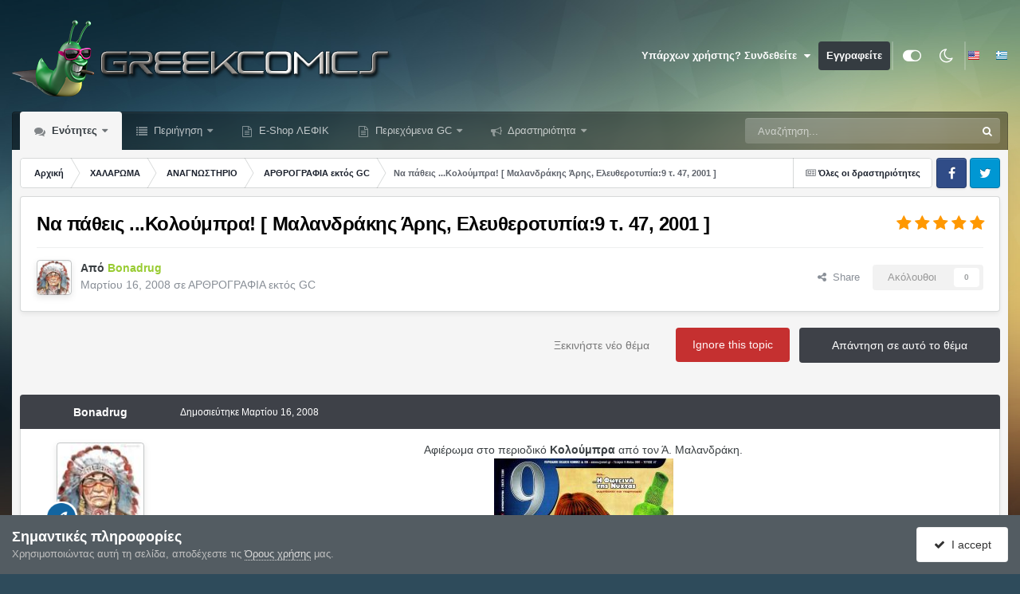

--- FILE ---
content_type: text/html;charset=UTF-8
request_url: https://www.greekcomics.gr/forums/index.php?/topic/6612-%CE%BD%CE%B1-%CF%80%CE%AC%CE%B8%CE%B5%CE%B9%CF%82-%CE%BA%CE%BF%CE%BB%CE%BF%CF%8D%CE%BC%CF%80%CF%81%CE%B1-%CE%BC%CE%B1%CE%BB%CE%B1%CE%BD%CE%B4%CF%81%CE%AC%CE%BA%CE%B7%CF%82-%CE%AC%CF%81%CE%B7%CF%82-%CE%B5%CE%BB%CE%B5%CF%85%CE%B8%CE%B5%CF%81%CE%BF%CF%84%CF%85%CF%80%CE%AF%CE%B19-%CF%84-47-2001/
body_size: 35484
content:
<!DOCTYPE html>
<html id="focus" lang="el-GR" dir="ltr" 
data-focus-guest
data-focus-group-id='2'
data-focus-theme-id='15'
data-focus-alt-theme='13'
data-focus-navigation='dropdown'




data-focus-picker='scroll'

data-focus-scheme='light'

data-focus-cookie='15'

data-focus-userlinks='sep radius cta'
data-focus-post='margin mobile--no-margin'
data-focus-post-header='background border-v offset'
data-focus-post-controls='wide text'
data-focus-blocks='pages sectiontitle'
data-focus-ui="new-badge guest-alert"
data-focus-uniform="forum-icon sectiontitle" data-globaltemplate="4.7.12">
	<head>
		<meta charset="utf-8">
        
		<title>Να πάθεις ...Κολούμπρα! [ Μαλανδράκης Άρης, Ελευθεροτυπία:9 τ. 47, 2001 ] - ΑΡΘΡΟΓΡΑΦΙΑ εκτός GC - GreekComics</title>
		
			<!-- Global site tag (gtag.js) - Google Analytics -->
<script async src="https://www.googletagmanager.com/gtag/js?id=UA-12303835-1"></script>
<script>
  window.dataLayer = window.dataLayer || [];
  function gtag(){dataLayer.push(arguments);}
  gtag('js', new Date());

  gtag('config', 'UA-12303835-1');
</script>

		
		
		
		

	<meta name="viewport" content="width=device-width, initial-scale=1">



	<meta name="twitter:card" content="summary_large_image" />


	
		<meta name="twitter:site" content="@lefic" />
	



	
		
			
				<meta property="og:title" content="Να πάθεις ...Κολούμπρα! [ Μαλανδράκης Άρης, Ελευθεροτυπία:9 τ. 47, 2001 ]">
			
		
	

	
		
			
				<meta property="og:type" content="website">
			
		
	

	
		
			
				<meta property="og:url" content="https://www.greekcomics.gr/forums/index.php?/topic/6612-%CE%BD%CE%B1-%CF%80%CE%AC%CE%B8%CE%B5%CE%B9%CF%82-%CE%BA%CE%BF%CE%BB%CE%BF%CF%8D%CE%BC%CF%80%CF%81%CE%B1-%CE%BC%CE%B1%CE%BB%CE%B1%CE%BD%CE%B4%CF%81%CE%AC%CE%BA%CE%B7%CF%82-%CE%AC%CF%81%CE%B7%CF%82-%CE%B5%CE%BB%CE%B5%CF%85%CE%B8%CE%B5%CF%81%CE%BF%CF%84%CF%85%CF%80%CE%AF%CE%B19-%CF%84-47-2001/">
			
		
	

	
		
			
				<meta name="description" content="Αφιέρωμα στο περιοδικό Κολούμπρα από τον Ά. Μαλανδράκη.">
			
		
	

	
		
			
				<meta property="og:description" content="Αφιέρωμα στο περιοδικό Κολούμπρα από τον Ά. Μαλανδράκη.">
			
		
	

	
		
			
				<meta property="og:updated_time" content="2008-03-16T17:43:19Z">
			
		
	

	
		
			
				<meta property="og:image" content="https://www.greekcomics.gr/forums/uploads/monthly_2020_12/topic_6612.jpg.9f3f61ccc58aa9453365e7646ae40c5a.jpg">
			
		
	

	
		
			
				<meta property="og:site_name" content="GreekComics">
			
		
	

	
		
			
				<meta property="og:locale" content="el_GR">
			
		
	


	
		<link rel="canonical" href="https://www.greekcomics.gr/forums/index.php?/topic/6612-%CE%BD%CE%B1-%CF%80%CE%AC%CE%B8%CE%B5%CE%B9%CF%82-%CE%BA%CE%BF%CE%BB%CE%BF%CF%8D%CE%BC%CF%80%CF%81%CE%B1-%CE%BC%CE%B1%CE%BB%CE%B1%CE%BD%CE%B4%CF%81%CE%AC%CE%BA%CE%B7%CF%82-%CE%AC%CF%81%CE%B7%CF%82-%CE%B5%CE%BB%CE%B5%CF%85%CE%B8%CE%B5%CF%81%CE%BF%CF%84%CF%85%CF%80%CE%AF%CE%B19-%CF%84-47-2001/" />
	

	
		<link as="style" rel="preload" href="https://www.greekcomics.gr/forums/applications/core/interface/ckeditor/ckeditor/skins/ips/editor.css?t=P1PF" />
	

<link rel="alternate" type="application/rss+xml" title="Greekcomics RSS" href="https://www.greekcomics.gr/forums/index.php?/rss/1-greekcomics-rss.xml/" />



<link rel="manifest" href="https://www.greekcomics.gr/forums/index.php?/manifest.webmanifest/">
<meta name="msapplication-config" content="https://www.greekcomics.gr/forums/index.php?/browserconfig.xml/">
<meta name="msapplication-starturl" content="/">
<meta name="application-name" content="GreekComics">
<meta name="apple-mobile-web-app-title" content="GreekComics">

	<meta name="theme-color" content="#000000">






	

	
		
			<link rel="icon" sizes="36x36" href="https://www.greekcomics.gr/forums/uploads/monthly_2020_10/android-chrome-36x36.png?v=1710960825">
		
	

	
		
			<link rel="icon" sizes="48x48" href="https://www.greekcomics.gr/forums/uploads/monthly_2020_10/android-chrome-48x48.png?v=1710960825">
		
	

	
		
			<link rel="icon" sizes="72x72" href="https://www.greekcomics.gr/forums/uploads/monthly_2020_10/android-chrome-72x72.png?v=1710960825">
		
	

	
		
			<link rel="icon" sizes="96x96" href="https://www.greekcomics.gr/forums/uploads/monthly_2020_10/android-chrome-96x96.png?v=1710960825">
		
	

	
		
			<link rel="icon" sizes="144x144" href="https://www.greekcomics.gr/forums/uploads/monthly_2020_10/android-chrome-144x144.png?v=1710960825">
		
	

	
		
			<link rel="icon" sizes="192x192" href="https://www.greekcomics.gr/forums/uploads/monthly_2020_10/android-chrome-192x192.png?v=1710960825">
		
	

	
		
			<link rel="icon" sizes="256x256" href="https://www.greekcomics.gr/forums/uploads/monthly_2020_10/android-chrome-256x256.png?v=1710960825">
		
	

	
		
			<link rel="icon" sizes="384x384" href="https://www.greekcomics.gr/forums/uploads/monthly_2020_10/android-chrome-384x384.png?v=1710960825">
		
	

	
		
			<link rel="icon" sizes="512x512" href="https://www.greekcomics.gr/forums/uploads/monthly_2020_10/android-chrome-512x512.png?v=1710960825">
		
	

	
		
			<meta name="msapplication-square70x70logo" content="https://www.greekcomics.gr/forums/uploads/monthly_2020_10/msapplication-square70x70logo.png?v=1710960825"/>
		
	

	
		
			<meta name="msapplication-TileImage" content="https://www.greekcomics.gr/forums/uploads/monthly_2020_10/msapplication-TileImage.png?v=1710960825"/>
		
	

	
		
			<meta name="msapplication-square150x150logo" content="https://www.greekcomics.gr/forums/uploads/monthly_2020_10/msapplication-square150x150logo.png?v=1710960825"/>
		
	

	
		
			<meta name="msapplication-wide310x150logo" content="https://www.greekcomics.gr/forums/uploads/monthly_2020_10/msapplication-wide310x150logo.png?v=1710960825"/>
		
	

	
		
			<meta name="msapplication-square310x310logo" content="https://www.greekcomics.gr/forums/uploads/monthly_2020_10/msapplication-square310x310logo.png?v=1710960825"/>
		
	

	
		
			
				<link rel="apple-touch-icon" href="https://www.greekcomics.gr/forums/uploads/monthly_2020_10/apple-touch-icon-57x57.png?v=1710960825">
			
		
	

	
		
			
				<link rel="apple-touch-icon" sizes="60x60" href="https://www.greekcomics.gr/forums/uploads/monthly_2020_10/apple-touch-icon-60x60.png?v=1710960825">
			
		
	

	
		
			
				<link rel="apple-touch-icon" sizes="72x72" href="https://www.greekcomics.gr/forums/uploads/monthly_2020_10/apple-touch-icon-72x72.png?v=1710960825">
			
		
	

	
		
			
				<link rel="apple-touch-icon" sizes="76x76" href="https://www.greekcomics.gr/forums/uploads/monthly_2020_10/apple-touch-icon-76x76.png?v=1710960825">
			
		
	

	
		
			
				<link rel="apple-touch-icon" sizes="114x114" href="https://www.greekcomics.gr/forums/uploads/monthly_2020_10/apple-touch-icon-114x114.png?v=1710960825">
			
		
	

	
		
			
				<link rel="apple-touch-icon" sizes="120x120" href="https://www.greekcomics.gr/forums/uploads/monthly_2020_10/apple-touch-icon-120x120.png?v=1710960825">
			
		
	

	
		
			
				<link rel="apple-touch-icon" sizes="144x144" href="https://www.greekcomics.gr/forums/uploads/monthly_2020_10/apple-touch-icon-144x144.png?v=1710960825">
			
		
	

	
		
			
				<link rel="apple-touch-icon" sizes="152x152" href="https://www.greekcomics.gr/forums/uploads/monthly_2020_10/apple-touch-icon-152x152.png?v=1710960825">
			
		
	

	
		
			
				<link rel="apple-touch-icon" sizes="180x180" href="https://www.greekcomics.gr/forums/uploads/monthly_2020_10/apple-touch-icon-180x180.png?v=1710960825">
			
		
	





<link rel="preload" href="//www.greekcomics.gr/forums/applications/core/interface/font/fontawesome-webfont.woff2?v=4.7.0" as="font" crossorigin="anonymous">
		




	<link rel='stylesheet' href='https://www.greekcomics.gr/forums/uploads/css_built_15/341e4a57816af3ba440d891ca87450ff_framework.css?v=54aa3e4ab91755528629' media='all'>

	<link rel='stylesheet' href='https://www.greekcomics.gr/forums/uploads/css_built_15/05e81b71abe4f22d6eb8d1a929494829_responsive.css?v=54aa3e4ab91755528629' media='all'>

	<link rel='stylesheet' href='https://www.greekcomics.gr/forums/uploads/css_built_15/20446cf2d164adcc029377cb04d43d17_flags.css?v=54aa3e4ab91755528629' media='all'>

	<link rel='stylesheet' href='https://www.greekcomics.gr/forums/uploads/css_built_15/72f83c71d84327caf917932c957d1930_tthumb.css?v=54aa3e4ab91755528629' media='all'>

	<link rel='stylesheet' href='https://www.greekcomics.gr/forums/uploads/css_built_15/90eb5adf50a8c640f633d47fd7eb1778_core.css?v=54aa3e4ab91755528629' media='all'>

	<link rel='stylesheet' href='https://www.greekcomics.gr/forums/uploads/css_built_15/5a0da001ccc2200dc5625c3f3934497d_core_responsive.css?v=54aa3e4ab91755528629' media='all'>

	<link rel='stylesheet' href='https://www.greekcomics.gr/forums/uploads/css_built_15/ec0c06d47f161faa24112e8cbf0665bc_chatbox.css?v=54aa3e4ab91755528629' media='all'>

	<link rel='stylesheet' href='https://www.greekcomics.gr/forums/uploads/css_built_15/62e269ced0fdab7e30e026f1d30ae516_forums.css?v=54aa3e4ab91755528629' media='all'>

	<link rel='stylesheet' href='https://www.greekcomics.gr/forums/uploads/css_built_15/76e62c573090645fb99a15a363d8620e_forums_responsive.css?v=54aa3e4ab91755528629' media='all'>

	<link rel='stylesheet' href='https://www.greekcomics.gr/forums/uploads/css_built_15/ebdea0c6a7dab6d37900b9190d3ac77b_topics.css?v=54aa3e4ab91755528629' media='all'>

	<link rel='stylesheet' href='https://www.greekcomics.gr/forums/uploads/css_built_15/28865990641090505c3cec775bd4016f_neappquotes.css?v=54aa3e4ab91755528629' media='all'>

	<link rel='stylesheet' href='https://www.greekcomics.gr/forums/uploads/css_built_15/31b0a6343a0cc3b91e31f4a5beade643_ignoretopics.css?v=54aa3e4ab91755528629' media='all'>

	<link rel='stylesheet' href='https://www.greekcomics.gr/forums/uploads/css_built_15/4d0236b7628bffca87db384f1a17ac05_enhanceduserinfopanel.css?v=54aa3e4ab91755528629' media='all'>

	<link rel='stylesheet' href='https://www.greekcomics.gr/forums/uploads/css_built_15/046e14a7d0a24afbe332ca4f2f603d81_awards.css?v=54aa3e4ab91755528629' media='all'>





<link rel='stylesheet' href='https://www.greekcomics.gr/forums/uploads/css_built_15/258adbb6e4f3e83cd3b355f84e3fa002_custom.css?v=54aa3e4ab91755528629' media='all'>




		
<script type='text/javascript'>
var focusHtml = document.getElementById('focus');
var cookieId = focusHtml.getAttribute('data-focus-cookie');

//	['setting-name', enabled-by-default, has-toggle]
var focusSettings = [
	
 
	['mobile-footer', 1, 1],
	['fluid', 0, 1],
	['larger-font-size', 0, 1],
	['sticky-author-panel', 0, 1],
	['sticky-sidebar', 0, 1],
	['flip-sidebar', 0, 1],
	
	
]; 
for(var i = 0; i < focusSettings.length; i++) {
	var settingName = focusSettings[i][0];
	var isDefault = focusSettings[i][1];
	var allowToggle = focusSettings[i][2];
	if(allowToggle){
		var choice = localStorage.getItem(settingName);
		if( (choice === '1') || (!choice && (isDefault)) ){
			focusHtml.classList.add('enable--' + settingName + '');
		}
	} else if(isDefault){
		focusHtml.classList.add('enable--' + settingName + '');
	}
}

	var loadRandomBackground = function(){
		var randomBackgrounds = [ 1,2,3,4,];
		var randomBackground = randomBackgrounds[Math.floor(Math.random()*randomBackgrounds.length)];
		focusHtml.setAttribute('data-focus-bg', randomBackground);
		focusHtml.setAttribute('data-focus-bg-random', '');
	}


	
		var backgroundChoice = localStorage.getItem('focusBackground-' + cookieId + '') || '1';
		if (backgroundChoice == 'random'){
			loadRandomBackground();
		} else {
			focusHtml.setAttribute('data-focus-bg', '' + backgroundChoice + '');
		}
	

</script>

 
		
		
		

	
	<link rel='shortcut icon' href='https://www.greekcomics.gr/forums/uploads/monthly_2017_11/favicon.ico.84d7e92d7c952e39ffcda8606fbeb30e.ico' type="image/x-icon">

		
 
	</head>
	<body class="ipsApp ipsApp_front ipsJS_none ipsClearfix" data-controller="core.front.core.app,ignoretopics.front.topic.view"  data-message=""  data-pageapp="forums" data-pagelocation="front" data-pagemodule="forums" data-pagecontroller="topic" data-pageid="6612"   >
		
        

        

		<a href="#ipsLayout_mainArea" class="ipsHide" title="Πηγαίνετε στο κύριο περιεχόμενο αυτής της σελίδας" accesskey="m">Μετάβαση στο περιεχόμενο</a>
		
<ul id='elMobileNav' class='ipsResponsive_hideDesktop' data-controller='core.front.core.mobileNav'>
	
		
			
			
				
				
			
				
				
			
				
					<li id='elMobileBreadcrumb'>
						<a href='https://www.greekcomics.gr/forums/index.php?/forum/99-%CE%B1%CF%81%CE%B8%CF%81%CE%BF%CE%B3%CF%81%CE%B1%CF%86%CE%B9%CE%B1-%CE%B5%CE%BA%CF%84%CF%8C%CF%82-gc/'>
							<span>ΑΡΘΡΟΓΡΑΦΙΑ εκτός GC</span>
						</a>
					</li>
				
				
			
				
				
			
		
	
  
	<li class='elMobileNav__home'>
		<a href='https://www.greekcomics.gr/forums/'><i class="fa fa-home" aria-hidden="true"></i></a>
	</li>
	
	
	<li >
		<a data-action="defaultStream" href='https://www.greekcomics.gr/forums/index.php?/discover/'><i class="fa fa-newspaper-o" aria-hidden="true"></i></a>
	</li>

	

	
		<li class='ipsJS_show'>
			<a href='https://www.greekcomics.gr/forums/index.php?/search/' data-class='display--focus-mobile-search'><i class='fa fa-search'></i></a>
		</li>
	

	
<li data-focus-editor>
	<a href='#'>
		<i class='fa fa-toggle-on'></i>
	</a>
</li>
<li data-focus-toggle-theme>
	<a href='#'>
		<i class='fa'></i>
	</a>
</li>
  	
	<li data-ipsDrawer data-ipsDrawer-drawerElem='#elMobileDrawer'>
		<a href='#' >
			
			
				
			
			
			
			<i class='fa fa-navicon'></i>
		</a>
	</li>
</ul>
		
<div class='focus-mobile-search'>
	<div class='focus-mobile-search__close' data-class='display--focus-mobile-search'><i class="fa fa-times" aria-hidden="true"></i></div>
</div>
		<div id="ipsLayout_header">
			<header class="focus-header">
				<div class="ipsLayout_container">
					<div class="focus-header-align">
						
<a class='focus-logo' href='https://www.greekcomics.gr/forums/' accesskey='1'>
	
		
		<span class='focus-logo__image'>
			<img src="https://www.greekcomics.gr/forums/uploads/monthly_2022_09/greekcomics.png.a57152404d285044aeddd4189cc2c317.png" alt='GreekComics'>
		</span>
		
			<!-- <span class='focus-logo__text'>
				<span class='focus-logo__name'>Uniform</span>
				<span class='focus-logo__slogan'>Your site slogan goes here</span>
			</span> -->
		
	
</a>
						
							<div class="focus-user">

	<ul id="elUserNav" class="ipsList_inline cSignedOut ipsResponsive_showDesktop">
		
		
		
		
			
				<li id="elSignInLink">
					<a href="https://www.greekcomics.gr/forums/index.php?/login/" data-ipsmenu-closeonclick="false" data-ipsmenu id="elUserSignIn">
						Υπάρχων χρήστης? Συνδεθείτε  <i class="fa fa-caret-down"></i>
					</a>
					
<div id='elUserSignIn_menu' class='ipsMenu ipsMenu_auto ipsHide'>
	<form accept-charset='utf-8' method='post' action='https://www.greekcomics.gr/forums/index.php?/login/'>
		<input type="hidden" name="csrfKey" value="eeff9e9eafbf899133f48160544e6d63">
		<input type="hidden" name="ref" value="[base64]">
		<div data-role="loginForm">
			
			
			
				
<div class="ipsPad ipsForm ipsForm_vertical">
	<h4 class="ipsType_sectionHead">Συνδεθείτε</h4>
	<br><br>
	<ul class='ipsList_reset'>
		<li class="ipsFieldRow ipsFieldRow_noLabel ipsFieldRow_fullWidth">
			
			
				<input type="email" placeholder="Διεύθυνση Email" name="auth" autocomplete="email">
			
		</li>
		<li class="ipsFieldRow ipsFieldRow_noLabel ipsFieldRow_fullWidth">
			<input type="password" placeholder="Κωδικός πρόσβασης" name="password" autocomplete="current-password">
		</li>
		<li class="ipsFieldRow ipsFieldRow_checkbox ipsClearfix">
			<span class="ipsCustomInput">
				<input type="checkbox" name="remember_me" id="remember_me_checkbox" value="1" checked aria-checked="true">
				<span></span>
			</span>
			<div class="ipsFieldRow_content">
				<label class="ipsFieldRow_label" for="remember_me_checkbox">Να με θυμάσαι</label>
				<span class="ipsFieldRow_desc">Δεν συνιστάται στους κοινόχρηστους υπολογιστές</span>
			</div>
		</li>
		<li class="ipsFieldRow ipsFieldRow_fullWidth">
			<button type="submit" name="_processLogin" value="usernamepassword" class="ipsButton ipsButton_primary ipsButton_small" id="elSignIn_submit">Συνδεθείτε</button>
			
				<p class="ipsType_right ipsType_small">
					
						<a href='https://www.greekcomics.gr/forums/index.php?/lostpassword/' data-ipsDialog data-ipsDialog-title='Ξεχάσατε τον κωδικό σας;'>
					
					Ξεχάσατε τον κωδικό σας;</a>
				</p>
			
		</li>
	</ul>
</div>
			
		</div>
	</form>
</div>
				</li>
			
		
		
			<li>
				
					<a href="https://www.greekcomics.gr/forums/index.php?/register/"  id="elRegisterButton">Εγγραφείτε</a>
				
			</li>
		
		
<li class='elUserNav_sep'></li>
<li class='cUserNav_icon ipsJS_show' data-focus-editor>
	<a href='#' data-ipsTooltip>
		<i class='fa fa-toggle-on'></i>
	</a>
</li>
<li class='cUserNav_icon ipsJS_show' data-focus-toggle-theme>
	<a href='#' data-ipsTooltip>
		<i class='fa'></i>
	</a>
</li>

 
	
	


	
		<li class='elUserNav_sep'></li>
			<li>
				<ul class='ipsList_inline'>
					
						<li>
							
							<a data-ipsTooltip data-ipsTooltip-label=" English (USA)" href='https://www.greekcomics.gr/forums/index.php?app=core&amp;module=system&amp;controller=language&amp;id=1&amp;csrfKey=eeff9e9eafbf899133f48160544e6d63'><i class='ipsFlag ipsFlag-us'></i></a>
						</li>
					
						<li>
							
							<a data-ipsTooltip data-ipsTooltip-label=" Ελληνικά" href='https://www.greekcomics.gr/forums/index.php?app=core&amp;module=system&amp;controller=language&amp;id=3&amp;csrfKey=eeff9e9eafbf899133f48160544e6d63'><i class='ipsFlag ipsFlag-gr'></i></a>
						</li>
					
				</ul>
			</li>
		</li>
		

</ul>
</div>
						
					</div>
				</div>
			</header>
			<div class="ipsLayout_container ipsResponsive_showDesktop">
				<div class="focus-nav-bar">
					<div class="ipsLayout_container ipsFlex ipsFlex-jc:between ipsFlex-ai:center">
						<div class="focus-nav">

	<nav  class=' ipsResponsive_showDesktop'>
		<div class='ipsNavBar_primary ipsNavBar_primary--loading ipsLayout_container '>
			<ul data-role="primaryNavBar" class='ipsClearfix'>
				


	
		
		
			
		
		<li class='ipsNavBar_active' data-active id='elNavSecondary_11' data-role="navBarItem" data-navApp="forums" data-navExt="Forums">
			
			
				<a href="https://www.greekcomics.gr/forums/index.php" id="elNavigation_11" data-ipsMenu data-ipsMenu-appendTo='#elNavSecondary_11' data-ipsMenu-activeClass='ipsNavActive_menu' data-navItem-id="11" data-navDefault>
					Ενότητες <i class="fa fa-caret-down"></i><span class='ipsNavBar_active__identifier'></span>
				</a>
				<ul id="elNavigation_11_menu" class="ipsMenu ipsMenu_auto ipsHide">
					

	
		
			<li class='ipsPad_half'>
				<a href='https://www.greekcomics.gr/forums/index.php' class='ipsButton ipsButton_primary ipsButton_verySmall ipsButton_fullWidth'>
					Ενότητες
				</a>
			</li>
		
	

	
		
			
			<li id='elNavigation_44252dabf55e2d2c98a1fe182ceb9eeb' class='ipsMenu_item ipsMenu_subItems'>
				<a href='https://www.greekcomics.gr/forums/index.php?/forum/6-%CE%B3%CE%BD%CF%89%CF%81%CE%B9%CE%BC%CE%B9%CE%B1-%CE%BD%CE%B5%CE%B1-%CE%B2%CE%BF%CE%B7%CE%B8%CE%B5%CE%B9%CE%B1/'>
					ΓΝΩΡΙΜΙΑ - ΝΕΑ - ΒΟΗΘΕΙΑ
				</a>
				<ul id='elNavigation_44252dabf55e2d2c98a1fe182ceb9eeb_menu' class='ipsMenu ipsMenu_auto ipsHide'>
					

	
		
			
			<li id='elNavigation_3152129216217005fde39b480edf607a' class='ipsMenu_item ipsMenu_subItems'>
				<a href='https://www.greekcomics.gr/forums/index.php?/forum/245-%CE%B3%CE%BD%CF%89%CF%81%CE%B9%CE%BC%CE%B9%CE%B1-%CE%B2%CE%BF%CE%B7%CE%B8%CE%B5%CE%B9%CE%B1/'>
					ΓΝΩΡΙΜΙΑ - ΒΟΗΘΕΙΑ
				</a>
				<ul id='elNavigation_3152129216217005fde39b480edf607a_menu' class='ipsMenu ipsMenu_auto ipsHide'>
					

	
		
			<li class='ipsMenu_item' >
				<a href='https://www.greekcomics.gr/forums/index.php?/forum/7-%CF%80%CF%81%CF%89%CF%84%CE%B1-%CE%B2%CE%B7%CE%BC%CE%B1%CF%84%CE%B1-%CE%BA%CE%B1%CE%BD%CE%BF%CE%BD%CE%B5%CF%83/' >
					ΠΡΩΤΑ ΒΗΜΑΤΑ - ΚΑΝΟΝΕΣ
				</a>
			</li>
		
	

	
		
			<li class='ipsMenu_item' >
				<a href='https://www.greekcomics.gr/forums/index.php?/forum/8-%CE%B3%CE%BD%CF%89%CF%81%CE%B9%CE%BC%CE%B9%CE%B1-%CE%BA%CE%B1%CE%BB%CF%89%CF%83%CE%BF%CF%81%CE%B9%CF%83%CE%BC%CE%B1/' >
					ΓΝΩΡΙΜΙΑ-ΚΑΛΩΣΟΡΙΣΜΑ
				</a>
			</li>
		
	

	
		
			
			<li id='elNavigation_1a9829324bed5d8961a5ee51add3d42f' class='ipsMenu_item ipsMenu_subItems'>
				<a href='https://www.greekcomics.gr/forums/index.php?/forum/82-%CE%B3%CE%B5%CE%BD%CE%B9%CE%BA%CE%B7-%CE%B2%CE%BF%CE%B7%CE%B8%CE%B5%CE%B9%CE%B1-%CF%80%CF%81%CE%BF%CF%84%CE%B1%CF%83%CE%B5%CE%B9%CF%83/'>
					ΓΕΝΙΚΗ ΒΟΗΘΕΙΑ - ΠΡΟΤΑΣΕΙΣ
				</a>
				<ul id='elNavigation_1a9829324bed5d8961a5ee51add3d42f_menu' class='ipsMenu ipsMenu_auto ipsHide'>
					

	
		
			
			<li id='elNavigation_c2a21d7bf9640a55647c4e223ba5e3d2' class='ipsMenu_item ipsMenu_subItems'>
				<a href='https://www.greekcomics.gr/forums/index.php?/forum/295-tutorials/'>
					ΟΔΗΓΙΕΣ 
				</a>
				<ul id='elNavigation_c2a21d7bf9640a55647c4e223ba5e3d2_menu' class='ipsMenu ipsMenu_auto ipsHide'>
					

	
		
			<li class='ipsMenu_item' >
				<a href='https://www.greekcomics.gr/forums/index.php?/forum/294-board-tutorials/' >
					ΟΔΗΓΙΕΣ ΧΡΗΣΗΣ ΓΙΑ ΤΟ GC
				</a>
			</li>
		
	

	
		
			<li class='ipsMenu_item' >
				<a href='https://www.greekcomics.gr/forums/index.php?/forum/296-utilities/' >
					ΧΡΗΣΙΜΑ ΠΡΟΓΡΑΜΜΑΤΑ
				</a>
			</li>
		
	

	
		
			<li class='ipsMenu_item' >
				<a href='https://www.greekcomics.gr/forums/index.php?/forum/303-%CF%87%CF%81%CE%B7%CF%83%CE%B9%CE%BC%CE%B5%CF%83-%CE%BF%CE%B4%CE%B7%CE%B3%CE%B9%CE%B5%CF%83/' >
					ΧΡΗΣΙΜΕΣ ΟΔΗΓΙΕΣ
				</a>
			</li>
		
	

				</ul>
			</li>
		
	

	
		
			
			<li id='elNavigation_93741ea1d6f0402227cc8e456cb604f5' class='ipsMenu_item ipsMenu_subItems'>
				<a href='https://www.greekcomics.gr/forums/index.php?/forum/78-%CF%87%CF%89%CF%81%CE%BF%CF%83-%CE%B4%CE%BF%CE%BA%CE%B9%CE%BC%CF%89%CE%BD/'>
					ΧΩΡΟΣ ΔΟΚΙΜΩΝ
				</a>
				<ul id='elNavigation_93741ea1d6f0402227cc8e456cb604f5_menu' class='ipsMenu ipsMenu_auto ipsHide'>
					

	
		
			<li class='ipsMenu_item' >
				<a href='https://www.greekcomics.gr/forums/index.php?/forum/217-%CE%B5%CE%BC%CE%BF%CF%84%CE%B9%CE%BA%CE%BF%CE%BD%CF%83-%CF%83%CE%BC%CE%B1%CE%B7%CE%BB%CF%85%CF%83/' >
					ΕΜΟΤΙΚΟΝΣ &amp; ΣΜΑΗΛΥΣ
				</a>
			</li>
		
	

				</ul>
			</li>
		
	

				</ul>
			</li>
		
	

				</ul>
			</li>
		
	

	
		
			
			<li id='elNavigation_cdfb2f9030a06c551e6822fd3a8ec87c' class='ipsMenu_item ipsMenu_subItems'>
				<a href='https://www.greekcomics.gr/forums/index.php?/forum/246-%CE%BD%CE%B5%CE%B1/'>
					ΝΕΑ
				</a>
				<ul id='elNavigation_cdfb2f9030a06c551e6822fd3a8ec87c_menu' class='ipsMenu ipsMenu_auto ipsHide'>
					

	
		
			
			<li id='elNavigation_240600331ec0022dbfcd9eca939897b7' class='ipsMenu_item ipsMenu_subItems'>
				<a href='https://www.greekcomics.gr/forums/index.php?/forum/9-%CE%BD%CE%B5%CE%B1-%CF%84%CE%BF%CF%85-greekcomics/'>
					ΝΕΑ ΤΟΥ GREEKCOMICS
				</a>
				<ul id='elNavigation_240600331ec0022dbfcd9eca939897b7_menu' class='ipsMenu ipsMenu_auto ipsHide'>
					

	
		
			<li class='ipsMenu_item' >
				<a href='https://www.greekcomics.gr/forums/index.php?/forum/132-%CE%B4%CE%B7%CE%BC%CE%BF%CF%83%CE%B9%CE%B5%CF%85%CF%83%CE%B5%CE%B9%CF%83/' >
					ΔΗΜΟΣΙΕΥΣΕΙΣ
				</a>
			</li>
		
	

	
		
			<li class='ipsMenu_item' >
				<a href='https://www.greekcomics.gr/forums/index.php?/forum/300-%CE%B5%CF%84%CE%B7%CF%83%CE%B9%CE%B1-%CE%B2%CF%81%CE%B1%CE%B2%CE%B5%CE%B9%CE%B1-greekcomics/' >
					ΕΤΗΣΙΑ ΒΡΑΒΕΙΑ Greekcomics
				</a>
			</li>
		
	

				</ul>
			</li>
		
	

	
		
			
			<li id='elNavigation_f2ba1b57a195bbf0c672fa7b429d36f4' class='ipsMenu_item ipsMenu_subItems'>
				<a href='https://www.greekcomics.gr/forums/index.php?/forum/177-%CE%BB%CE%B5%CF%83%CF%87%CE%B7-%CF%86%CE%B9%CE%BB%CF%89%CE%BD-%CE%BA%CE%BF%CE%BC%CE%B9%CE%BA%CF%83/'>
					ΛΕΣΧΗ ΦΙΛΩΝ ΚΟΜΙΚΣ
				</a>
				<ul id='elNavigation_f2ba1b57a195bbf0c672fa7b429d36f4_menu' class='ipsMenu ipsMenu_auto ipsHide'>
					

	
		
			<li class='ipsMenu_item' >
				<a href='https://www.greekcomics.gr/forums/index.php?/forum/306-%CE%B4%CE%B9%CE%B1%CE%B3%CF%89%CE%BD%CE%B9%CF%83%CE%BC%CE%BF%CE%B9/' >
					ΔΙΑΓΩΝΙΣΜΟΙ
				</a>
			</li>
		
	

	
		
			<li class='ipsMenu_item' >
				<a href='https://www.greekcomics.gr/forums/index.php?/forum/182-%CE%B4%CE%B7%CE%BC%CE%BF%CF%83%CE%B9%CE%B5%CF%85%CF%83%CE%B5%CE%B9%CF%83/' >
					ΔΗΜΟΣΙΕΥΣΕΙΣ
				</a>
			</li>
		
	

				</ul>
			</li>
		
	

	
		
			
			<li id='elNavigation_0d254537dd7e03d6c18d56fa01ae65e2' class='ipsMenu_item ipsMenu_subItems'>
				<a href='https://www.greekcomics.gr/forums/index.php?/forum/81-%CE%B5%CE%BB%CE%BB%CE%B7%CE%BD%CE%B9%CE%BA%CE%B1-%CE%BD%CE%B5%CE%B1/'>
					ΕΛΛΗΝΙΚΑ ΝΕΑ
				</a>
				<ul id='elNavigation_0d254537dd7e03d6c18d56fa01ae65e2_menu' class='ipsMenu ipsMenu_auto ipsHide'>
					

	
		
			<li class='ipsMenu_item' >
				<a href='https://www.greekcomics.gr/forums/index.php?/forum/168-%CE%B4%CE%B5%CE%BB%CF%84%CE%B9%CE%B1-%CF%84%CF%85%CF%80%CE%BF%CF%85/' >
					ΔΕΛΤΙΑ ΤΥΠΟΥ
				</a>
			</li>
		
	

				</ul>
			</li>
		
	

	
		
			<li class='ipsMenu_item' >
				<a href='https://www.greekcomics.gr/forums/index.php?/forum/77-%CE%B5%CE%BA%CE%B4%CE%B7%CE%BB%CF%89%CF%83%CE%B5%CE%B9%CF%83/' >
					ΕΚΔΗΛΩΣΕΙΣ
				</a>
			</li>
		
	

	
		
			<li class='ipsMenu_item' >
				<a href='https://www.greekcomics.gr/forums/index.php?/forum/92-%CE%B4%CE%B9%CE%B5%CE%B8%CE%BD%CE%B7-%CE%BD%CE%B5%CE%B1/' >
					ΔΙΕΘΝΗ ΝΕΑ
				</a>
			</li>
		
	

				</ul>
			</li>
		
	

				</ul>
			</li>
		
	

	
		
			
			<li id='elNavigation_13d6513bf5e97ad7e2b0a4cb9d9e3791' class='ipsMenu_item ipsMenu_subItems'>
				<a href='https://www.greekcomics.gr/forums/index.php?/forum/26-%CE%B4%CE%B7%CE%BC%CE%B9%CE%BF%CF%85%CF%81%CE%B3%CE%B9%CE%B1/'>
					ΔΗΜΙΟΥΡΓΙΑ
				</a>
				<ul id='elNavigation_13d6513bf5e97ad7e2b0a4cb9d9e3791_menu' class='ipsMenu ipsMenu_auto ipsHide'>
					

	
		
			
			<li id='elNavigation_d0e79784b073d05e644a8ba2c41696e0' class='ipsMenu_item ipsMenu_subItems'>
				<a href='https://www.greekcomics.gr/forums/index.php?/forum/208-%CF%80%CE%B1%CF%81%CE%BF%CF%85%CF%83%CE%B9%CE%B1%CF%83%CE%B5%CE%B9%CF%83/'>
					ΠΑΡΟΥΣΙΑΣΕΙΣ
				</a>
				<ul id='elNavigation_d0e79784b073d05e644a8ba2c41696e0_menu' class='ipsMenu ipsMenu_auto ipsHide'>
					

	
		
			
			<li id='elNavigation_4904a72d760bf89c9fa3bbb8ce0585f8' class='ipsMenu_item ipsMenu_subItems'>
				<a href='https://www.greekcomics.gr/forums/index.php?/forum/133-%CE%B5%CE%BB%CE%BB%CE%B7%CE%BD%CE%B9%CE%BA%CE%B5%CF%83-%CE%B5%CE%BA%CE%B4%CE%BF%CF%83%CE%B5%CE%B9%CF%83/'>
					ΕΛΛΗΝΙΚΕΣ ΕΚΔΟΣΕΙΣ
				</a>
				<ul id='elNavigation_4904a72d760bf89c9fa3bbb8ce0585f8_menu' class='ipsMenu ipsMenu_auto ipsHide'>
					

	
		
			
			<li id='elNavigation_11d6fc54ba44700755206fb700cd3cb3' class='ipsMenu_item ipsMenu_subItems'>
				<a href='https://www.greekcomics.gr/forums/index.php?/forum/98-%CE%BA%CE%BF%CE%BC%CE%B9%CE%BA%CF%83/'>
					ΚΟΜΙΚΣ
				</a>
				<ul id='elNavigation_11d6fc54ba44700755206fb700cd3cb3_menu' class='ipsMenu ipsMenu_auto ipsHide'>
					

	
		
			<li class='ipsMenu_item' >
				<a href='https://www.greekcomics.gr/forums/index.php?/forum/69-%CE%BB%CE%B9%CF%83%CF%84%CE%B5%CF%83-%CE%BA%CF%85%CE%BA%CE%BB%CE%BF%CF%86%CE%BF%CF%81%CE%B9%CE%B1%CF%83/' >
					ΛΙΣΤΕΣ ΚΥΚΛΟΦΟΡΙΑΣ
				</a>
			</li>
		
	

	
		
			<li class='ipsMenu_item' >
				<a href='https://www.greekcomics.gr/forums/index.php?/forum/71--/' >
					&lt;1970
				</a>
			</li>
		
	

	
		
			<li class='ipsMenu_item' >
				<a href='https://www.greekcomics.gr/forums/index.php?/forum/72-1970-79/' >
					1970-79
				</a>
			</li>
		
	

	
		
			<li class='ipsMenu_item' >
				<a href='https://www.greekcomics.gr/forums/index.php?/forum/73-1980-89/' >
					1980-89
				</a>
			</li>
		
	

	
		
			<li class='ipsMenu_item' >
				<a href='https://www.greekcomics.gr/forums/index.php?/forum/74-1990-99/' >
					1990-99
				</a>
			</li>
		
	

	
		
			<li class='ipsMenu_item' >
				<a href='https://www.greekcomics.gr/forums/index.php?/forum/75-2000-09/' >
					2000-09
				</a>
			</li>
		
	

	
		
			<li class='ipsMenu_item' >
				<a href='https://www.greekcomics.gr/forums/index.php?/forum/194-2010-19/' >
					2010-19
				</a>
			</li>
		
	

	
		
			<li class='ipsMenu_item' >
				<a href='https://www.greekcomics.gr/forums/index.php?/forum/308-2020/' >
					&gt;2020
				</a>
			</li>
		
	

	
		
			<li class='ipsMenu_item' >
				<a href='https://www.greekcomics.gr/forums/index.php?/forum/114-%CE%BF%CE%BC%CE%B1%CE%B4%CE%BF%CF%80%CE%BF%CE%B9%CE%B7%CF%83%CE%B7/' >
					ΟΜΑΔΟΠΟΙΗΣΗ
				</a>
			</li>
		
	

	
		
			<li class='ipsMenu_item' >
				<a href='https://www.greekcomics.gr/forums/index.php?/forum/220-%CE%BE%CE%B5%CE%BD%CE%BF%CE%B3%CE%BB%CF%89%CF%83%CF%83%CE%B1-%CE%B5%CE%BB%CE%BB%CE%B7%CE%BD%CF%89%CE%BD-%CE%B4%CE%B7%CE%BC%CE%B9%CE%BF%CF%85%CF%81%CE%B3%CF%89%CE%BD/' >
					ΞΕΝΟΓΛΩΣΣΑ ΕΛΛΗΝΩΝ ΔΗΜΙΟΥΡΓΩΝ
				</a>
			</li>
		
	

				</ul>
			</li>
		
	

	
		
			<li class='ipsMenu_item' >
				<a href='https://www.greekcomics.gr/forums/index.php?/forum/95-%CE%B3%CE%B5%CE%BBo%CE%B9%CE%BF%CE%B3%CF%81%CE%B1%CF%86%CE%B9%CE%B1/' >
					ΓΕΛOΙΟΓΡΑΦΙΑ
				</a>
			</li>
		
	

	
		
			<li class='ipsMenu_item' >
				<a href='https://www.greekcomics.gr/forums/index.php?/forum/94-%CE%B2%CE%B9%CE%B2%CE%BB%CE%B9%CE%B1/' >
					ΒΙΒΛΙΑ
				</a>
			</li>
		
	

	
		
			
			<li id='elNavigation_b9275a469a82388aea0d83091faa7460' class='ipsMenu_item ipsMenu_subItems'>
				<a href='https://www.greekcomics.gr/forums/index.php?/forum/282-%CF%80%CE%B1%CF%81%CE%B5%CE%BB%CE%BA%CE%BF%CE%BC%CE%B5%CE%BD%CE%B1/'>
					ΠΑΡΕΛΚΟΜΕΝΑ
				</a>
				<ul id='elNavigation_b9275a469a82388aea0d83091faa7460_menu' class='ipsMenu ipsMenu_auto ipsHide'>
					

	
		
			<li class='ipsMenu_item' >
				<a href='https://www.greekcomics.gr/forums/index.php?/forum/281-%CE%B5%CE%BD%CF%84%CF%85%CF%80%CE%B1/' >
					ΕΝΤΥΠΑ
				</a>
			</li>
		
	

	
		
			<li class='ipsMenu_item' >
				<a href='https://www.greekcomics.gr/forums/index.php?/forum/104-%CE%BB%CE%BF%CE%B9%CF%80%CE%B1/' >
					ΛΟΙΠΑ
				</a>
			</li>
		
	

				</ul>
			</li>
		
	

				</ul>
			</li>
		
	

	
		
			
			<li id='elNavigation_44549a48045defae6f4cbcfb5258baf6' class='ipsMenu_item ipsMenu_subItems'>
				<a href='https://www.greekcomics.gr/forums/index.php?/forum/25-%CE%BE%CE%B5%CE%BD%CE%B5%CF%83-%CE%B5%CE%BA%CE%B4%CE%BF%CF%83%CE%B5%CE%B9%CF%83/'>
					ΞΕΝΕΣ ΕΚΔΟΣΕΙΣ
				</a>
				<ul id='elNavigation_44549a48045defae6f4cbcfb5258baf6_menu' class='ipsMenu ipsMenu_auto ipsHide'>
					

	
		
			<li class='ipsMenu_item' >
				<a href='https://www.greekcomics.gr/forums/index.php?/forum/89-%CE%B1%CE%BC%CE%B5%CF%81%CE%B9%CE%BA%CE%B1%CE%BD%CE%B9%CE%BA%CE%B1/' >
					ΑΜΕΡΙΚΑΝΙΚΑ
				</a>
			</li>
		
	

	
		
			<li class='ipsMenu_item' >
				<a href='https://www.greekcomics.gr/forums/index.php?/forum/90-%CE%B5%CF%85%CF%81%CF%89%CF%80%CE%B1%CF%8A%CE%BA%CE%B1-bd/' >
					ΕΥΡΩΠΑΪΚΑ / BD
				</a>
			</li>
		
	

	
		
			<li class='ipsMenu_item' >
				<a href='https://www.greekcomics.gr/forums/index.php?/forum/91-manga/' >
					MANGA
				</a>
			</li>
		
	

				</ul>
			</li>
		
	

	
		
			
			<li id='elNavigation_bc8927676882c80c19077a0b7686fdca' class='ipsMenu_item ipsMenu_subItems'>
				<a href='https://www.greekcomics.gr/forums/index.php?/forum/28-%CE%B4%CE%B7%CE%BC%CE%B9%CE%BF%CF%85%CF%81%CE%B3%CE%BF%CE%B9/'>
					ΔΗΜΙΟΥΡΓΟΙ
				</a>
				<ul id='elNavigation_bc8927676882c80c19077a0b7686fdca_menu' class='ipsMenu ipsMenu_auto ipsHide'>
					

	
		
			<li class='ipsMenu_item' >
				<a href='https://www.greekcomics.gr/forums/index.php?/forum/53-%CE%B5%CE%BB%CE%BB%CE%B7%CE%BD%CE%B5%CF%83/' >
					ΕΛΛΗΝΕΣ
				</a>
			</li>
		
	

	
		
			<li class='ipsMenu_item' >
				<a href='https://www.greekcomics.gr/forums/index.php?/forum/54-%CE%BEenoi/' >
					ΞENOI
				</a>
			</li>
		
	

	
		
			<li class='ipsMenu_item' >
				<a href='https://www.greekcomics.gr/forums/index.php?/forum/62-%CF%83%CF%85%CE%BD%CE%B5%CE%BD%CF%84%CE%B5%CF%85%CE%BE%CE%B5%CE%B9%CF%83-%CE%B4%CE%B7%CE%BC%CE%B9%CE%BF%CF%85%CF%81%CE%B3%CF%89%CE%BD/' >
					ΣΥΝΕΝΤΕΥΞΕΙΣ ΔΗΜΙΟΥΡΓΩΝ
				</a>
			</li>
		
	

				</ul>
			</li>
		
	

	
		
			
			<li id='elNavigation_2b302323f93aed959f011a0b252fd9dd' class='ipsMenu_item ipsMenu_subItems'>
				<a href='https://www.greekcomics.gr/forums/index.php?/forum/15-%CF%87%CE%B1%CF%81%CE%B1%CE%BA%CF%84%CE%B7%CF%81%CE%B5%CF%83/'>
					ΧΑΡΑΚΤΗΡΕΣ
				</a>
				<ul id='elNavigation_2b302323f93aed959f011a0b252fd9dd_menu' class='ipsMenu ipsMenu_auto ipsHide'>
					

	
		
			<li class='ipsMenu_item' >
				<a href='https://www.greekcomics.gr/forums/index.php?/forum/199-%CE%BD%CF%84%CE%B9%CF%83%CE%BD%CE%B5%CF%85/' >
					ΝΤΙΣΝΕΥ
				</a>
			</li>
		
	

	
		
			<li class='ipsMenu_item' >
				<a href='https://www.greekcomics.gr/forums/index.php?/forum/200-%CF%85%CF%80%CE%B5%CF%81%CE%B7%CF%81%CF%89%CE%B9%CE%BA%CE%B1/' >
					ΥΠΕΡΗΡΩΙΚΑ
				</a>
			</li>
		
	

	
		
			<li class='ipsMenu_item' >
				<a href='https://www.greekcomics.gr/forums/index.php?/forum/201-%CF%80%CE%B5%CF%81%CE%B9%CF%80%CE%B5%CF%84%CE%B5%CE%B9%CE%B5%CF%83/' >
					ΠΕΡΙΠΕΤΕΙΕΣ
				</a>
			</li>
		
	

	
		
			<li class='ipsMenu_item' >
				<a href='https://www.greekcomics.gr/forums/index.php?/forum/202-%CF%87%CE%B9%CE%BF%CF%85%CE%BC%CE%BF%CF%81/' >
					ΧΙΟΥΜΟΡ
				</a>
			</li>
		
	

	
		
			<li class='ipsMenu_item' >
				<a href='https://www.greekcomics.gr/forums/index.php?/forum/203-looney-tunes/' >
					LOONEY TUNES
				</a>
			</li>
		
	

	
		
			<li class='ipsMenu_item' >
				<a href='https://www.greekcomics.gr/forums/index.php?/forum/204-%CE%B4%CE%B9%CE%B1%CF%86%CE%BF%CF%81%CE%B1/' >
					ΔΙΑΦΟΡΑ
				</a>
			</li>
		
	

				</ul>
			</li>
		
	

	
		
			
			<li id='elNavigation_35fc15638abbc56b068655c15817b9ea' class='ipsMenu_item ipsMenu_subItems'>
				<a href='https://www.greekcomics.gr/forums/index.php?/forum/51-%CE%BA%CE%BF%CE%BC%CE%B9%CE%BA%CF%83-%CF%83%CF%84%CE%B7%CE%BD-%CE%BF%CE%B8%CE%BF%CE%BD%CE%B7/'>
					ΚΟΜΙΚΣ ΣΤΗΝ ΟΘΟΝΗ
				</a>
				<ul id='elNavigation_35fc15638abbc56b068655c15817b9ea_menu' class='ipsMenu ipsMenu_auto ipsHide'>
					

	
		
			
			<li id='elNavigation_28505757220a033751e6eccfbb261d04' class='ipsMenu_item ipsMenu_subItems'>
				<a href='https://www.greekcomics.gr/forums/index.php?/forum/66-%CE%BA%CE%B9%CE%BD%CE%BF%CF%85%CE%BC%CE%B5%CE%BD%CE%B1-%CF%83%CF%87%CE%B5%CE%B4%CE%B9%CE%B1/'>
					ΚΙΝΟΥΜΕΝΑ ΣΧΕΔΙΑ
				</a>
				<ul id='elNavigation_28505757220a033751e6eccfbb261d04_menu' class='ipsMenu ipsMenu_auto ipsHide'>
					

	
		
			<li class='ipsMenu_item' >
				<a href='https://www.greekcomics.gr/forums/index.php?/forum/123-%CF%83%CE%B5%CE%B9%CF%81%CE%B5%CF%83/' >
					ΣΕΙΡΕΣ
				</a>
			</li>
		
	

	
		
			<li class='ipsMenu_item' >
				<a href='https://www.greekcomics.gr/forums/index.php?/forum/124-%CF%84%CE%B1%CE%B9%CE%BD%CE%B9%CE%B5%CF%83/' >
					ΤΑΙΝΙΕΣ
				</a>
			</li>
		
	

	
		
			<li class='ipsMenu_item' >
				<a href='https://www.greekcomics.gr/forums/index.php?/forum/225-%CE%BD%CE%B5%CE%B1-%CE%B4%CE%B9%CE%B1%CF%86%CE%BF%CF%81%CE%B1/' >
					ΝΕΑ &amp; ΔΙΑΦΟΡΑ
				</a>
			</li>
		
	

				</ul>
			</li>
		
	

	
		
			
			<li id='elNavigation_adff3b304ccd766fe6641e4da92f804f' class='ipsMenu_item ipsMenu_subItems'>
				<a href='https://www.greekcomics.gr/forums/index.php?/forum/50-%CE%BC%CE%B5%CE%B3%CE%B1%CE%BB%CE%B7-%CE%BF%CE%B8%CE%BF%CE%BD%CE%B7/'>
					ΜΕΓΑΛΗ ΟΘΟΝΗ
				</a>
				<ul id='elNavigation_adff3b304ccd766fe6641e4da92f804f_menu' class='ipsMenu ipsMenu_auto ipsHide'>
					

	
		
			<li class='ipsMenu_item' >
				<a href='https://www.greekcomics.gr/forums/index.php?/forum/241-%CF%80%CF%81%CE%BF%CF%83%CE%B5%CF%87%CF%89%CF%83-%CE%BC%CE%B5%CE%B3%CE%B1%CE%BB%CE%B7-%CE%BF%CE%B8%CE%BF%CE%BD%CE%B7/' >
					ΠΡΟΣΕΧΩΣ (ΜΕΓΑΛΗ ΟΘΟΝΗ)
				</a>
			</li>
		
	

				</ul>
			</li>
		
	

	
		
			
			<li id='elNavigation_9c3d3d5f671cb04dac98afb5e504d8a7' class='ipsMenu_item ipsMenu_subItems'>
				<a href='https://www.greekcomics.gr/forums/index.php?/forum/52-%CF%84%CE%B7%CE%BB%CE%B5%CE%BF%CF%81%CE%B1%CF%83%CE%B7/'>
					ΤΗΛΕΟΡΑΣΗ
				</a>
				<ul id='elNavigation_9c3d3d5f671cb04dac98afb5e504d8a7_menu' class='ipsMenu ipsMenu_auto ipsHide'>
					

	
		
			<li class='ipsMenu_item' >
				<a href='https://www.greekcomics.gr/forums/index.php?/forum/242-%CF%80%CF%81%CE%BF%CF%83%CE%B5%CF%87%CF%89%CF%83-%CF%84%CE%B7%CE%BB%CE%B5%CE%BF%CF%81%CE%B1%CF%83%CE%B7/' >
					ΠΡΟΣΕΧΩΣ (ΤΗΛΕΟΡΑΣΗ)
				</a>
			</li>
		
	

				</ul>
			</li>
		
	

	
		
			
			<li id='elNavigation_adc86738a345d4d04acad8b1de076728' class='ipsMenu_item ipsMenu_subItems'>
				<a href='https://www.greekcomics.gr/forums/index.php?/forum/138-webcomics/'>
					WEBCOMICS
				</a>
				<ul id='elNavigation_adc86738a345d4d04acad8b1de076728_menu' class='ipsMenu ipsMenu_auto ipsHide'>
					

	
		
			<li class='ipsMenu_item' >
				<a href='https://www.greekcomics.gr/forums/index.php?/forum/227-webcomics-%CE%B1%CF%80%CE%BF-%CE%B5%CE%BB%CE%BB%CE%B7%CE%BD%CE%B5%CF%83/' >
					WEBCOMICS ΑΠΟ ΕΛΛΗΝΕΣ
				</a>
			</li>
		
	

	
		
			<li class='ipsMenu_item' >
				<a href='https://www.greekcomics.gr/forums/index.php?/forum/228-webcomics-%CE%B1%CF%80%CE%BF-%CE%BE%CE%B5%CE%BD%CE%BF%CF%85%CF%83/' >
					WEBCOMICS ΑΠΟ ΞΕΝΟΥΣ
				</a>
			</li>
		
	

				</ul>
			</li>
		
	

				</ul>
			</li>
		
	

	
		
			
			<li id='elNavigation_79d1bc8d42131f64fb4735da517ee90e' class='ipsMenu_item ipsMenu_subItems'>
				<a href='https://www.greekcomics.gr/forums/index.php?/forum/205-%CE%BA%CE%BF%CE%BC%CE%B9%CE%BA%CF%83-%CE%BC%CE%B5%CF%83%CE%B1-%CF%83%CE%B5-%CE%B5%CE%BA%CE%B4%CE%BF%CF%83%CE%B5%CE%B9%CF%83/'>
					ΚΟΜΙΚΣ ΜΕΣΑ ΣΕ ΕΚΔΟΣΕΙΣ
				</a>
				<ul id='elNavigation_79d1bc8d42131f64fb4735da517ee90e_menu' class='ipsMenu ipsMenu_auto ipsHide'>
					

	
		
			<li class='ipsMenu_item' >
				<a href='https://www.greekcomics.gr/forums/index.php?/forum/283-%CE%B2%CF%8C%CF%81%CE%B5%CE%B9%CE%B1-%CE%B1%CE%BC%CE%B5%CF%81%CE%B9%CE%BA%CE%AE/' >
					Βόρεια Αμερική
				</a>
			</li>
		
	

	
		
			<li class='ipsMenu_item' >
				<a href='https://www.greekcomics.gr/forums/index.php?/forum/284-%CE%BB%CE%B1%CF%84%CE%B9%CE%BD%CE%B9%CE%BA%CE%AE-%CE%B1%CE%BC%CE%B5%CF%81%CE%B9%CE%BA%CE%AE/' >
					Λατινική Αμερική
				</a>
			</li>
		
	

	
		
			<li class='ipsMenu_item' >
				<a href='https://www.greekcomics.gr/forums/index.php?/forum/285-%CE%B2%CF%81%CE%B5%CF%84%CE%B1%CE%BD%CE%AF%CE%B1/' >
					Βρετανία
				</a>
			</li>
		
	

	
		
			<li class='ipsMenu_item' >
				<a href='https://www.greekcomics.gr/forums/index.php?/forum/286-%CE%B3%CE%B1%CE%BB%CE%BB%CE%AF%CE%B1%CE%B2%CE%AD%CE%BB%CE%B3%CE%B9%CE%BF/' >
					Γαλλία/Βέλγιο
				</a>
			</li>
		
	

	
		
			<li class='ipsMenu_item' >
				<a href='https://www.greekcomics.gr/forums/index.php?/forum/287-%CE%B9%CF%83%CF%80%CE%B1%CE%BD%CE%AF%CE%B1/' >
					Ισπανία
				</a>
			</li>
		
	

	
		
			<li class='ipsMenu_item' >
				<a href='https://www.greekcomics.gr/forums/index.php?/forum/288-%CE%B9%CF%84%CE%B1%CE%BB%CE%AF%CE%B1/' >
					Ιταλία
				</a>
			</li>
		
	

	
		
			<li class='ipsMenu_item' >
				<a href='https://www.greekcomics.gr/forums/index.php?/forum/289-%CE%B5%CE%BB%CE%BB%CE%AC%CE%B4%CE%B1/' >
					Ελλάδα
				</a>
			</li>
		
	

	
		
			<li class='ipsMenu_item' >
				<a href='https://www.greekcomics.gr/forums/index.php?/forum/290-%CE%BB%CE%BF%CE%B9%CF%80%CE%AD%CF%82-%CF%87%CF%8E%CF%81%CE%B5%CF%82/' >
					Λοιπές χώρες
				</a>
			</li>
		
	

	
		
			<li class='ipsMenu_item' >
				<a href='https://www.greekcomics.gr/forums/index.php?/forum/291-%CE%AC%CE%B3%CE%BD%CF%89%CF%83%CF%84%CE%B7-%CF%80%CF%81%CE%BF%CE%AD%CE%BB%CE%B5%CF%85%CF%83%CE%B7/' >
					Άγνωστη Προέλευση
				</a>
			</li>
		
	

				</ul>
			</li>
		
	

	
		
			
			<li id='elNavigation_991d6f079c84d03815daa986b4200fa8' class='ipsMenu_item ipsMenu_subItems'>
				<a href='https://www.greekcomics.gr/forums/index.php?/forum/126-%CE%B5%CE%BA%CE%B4%CE%BF%CF%84%CE%B5%CF%83-%CE%B5%CE%BA%CE%B4%CE%BF%CF%84%CE%B9%CE%BA%CE%BF%CE%B9-%CE%BF%CE%B9%CE%BA%CE%BF%CE%B9/'>
					ΕΚΔΟΤΕΣ-ΕΚΔΟΤΙΚΟΙ ΟΙΚΟΙ
				</a>
				<ul id='elNavigation_991d6f079c84d03815daa986b4200fa8_menu' class='ipsMenu ipsMenu_auto ipsHide'>
					

	
		
			<li class='ipsMenu_item' >
				<a href='https://www.greekcomics.gr/forums/index.php?/forum/143-%CE%B9%CF%83%CF%84%CE%BF%CF%81%CE%B9%CE%BA%CE%BF/' >
					ΙΣΤΟΡΙΚΟ
				</a>
			</li>
		
	

	
		
			<li class='ipsMenu_item' >
				<a href='https://www.greekcomics.gr/forums/index.php?/forum/127-%CF%83%CF%85%CE%BD%CE%B5%CE%BD%CF%84%CE%B5%CF%85%CE%BE%CE%B5%CE%B9%CF%83-%CE%B5%CE%BA%CE%B4%CE%BF%CF%84%CF%89%CE%BD/' >
					ΣΥΝΕΝΤΕΥΞΕΙΣ ΕΚΔΟΤΩΝ
				</a>
			</li>
		
	

				</ul>
			</li>
		
	

	
		
			
			<li id='elNavigation_6b3b67e8cca14693abb1482f4bc45714' class='ipsMenu_item ipsMenu_subItems'>
				<a href='https://www.greekcomics.gr/forums/index.php?/forum/166-%CE%B5%CF%81%CF%89%CF%84%CE%B9%CE%BA%CE%BF%CF%83-%CF%84%CE%BF%CE%BC%CE%B5%CE%B1%CF%83/'>
					ΕΡΩΤΙΚΟΣ ΤΟΜΕΑΣ
				</a>
				<ul id='elNavigation_6b3b67e8cca14693abb1482f4bc45714_menu' class='ipsMenu ipsMenu_auto ipsHide'>
					

	
		
			<li class='ipsMenu_item' >
				<a href='https://www.greekcomics.gr/forums/index.php?/forum/167-%CE%B5%CF%81%CF%89%CF%84%CE%B9%CE%BA%CE%BF%CE%B9-%CE%B4%CE%B7%CE%BC%CE%B9%CE%BF%CF%85%CF%81%CE%B3%CE%BF%CE%B9/' >
					ΕΡΩΤΙΚΟΙ ΔΗΜΙΟΥΡΓΟΙ
				</a>
			</li>
		
	

	
		
			<li class='ipsMenu_item' >
				<a href='https://www.greekcomics.gr/forums/index.php?/forum/216-%CF%84%CE%B1%CE%B9%CE%BD%CE%B9%CE%B5%CF%83-comixxx-parody/' >
					ΤΑΙΝΙΕΣ COMIXXX PARODY
				</a>
			</li>
		
	

				</ul>
			</li>
		
	

	
		
			
			<li id='elNavigation_4160804f35666bff009f9b5653e0d144' class='ipsMenu_item ipsMenu_subItems'>
				<a href='https://www.greekcomics.gr/forums/index.php?/forum/213-%CE%B3%CE%B5%CE%BD%CE%B9%CE%BA%CE%B5%CF%83-%CE%B5%CE%BA%CE%B4%CE%BF%CF%83%CE%B5%CE%B9%CF%83/'>
					ΓΕΝΙΚΕΣ ΕΚΔΟΣΕΙΣ
				</a>
				<ul id='elNavigation_4160804f35666bff009f9b5653e0d144_menu' class='ipsMenu ipsMenu_auto ipsHide'>
					

	
		
			<li class='ipsMenu_item' >
				<a href='https://www.greekcomics.gr/forums/index.php?/forum/195-%CE%BB%CE%B1%CF%8A%CE%BA%CE%B1-%CE%B1%CE%BD%CE%B1%CE%B3%CE%BD%CF%89%CF%83%CE%BC%CE%B1%CF%84%CE%B1-pulp/' >
					ΛΑΪΚΑ ΑΝΑΓΝΩΣΜΑΤΑ (pulp)
				</a>
			</li>
		
	

	
		
			
			<li id='elNavigation_510be2d00d6981361b227926fdcf41fd' class='ipsMenu_item ipsMenu_subItems'>
				<a href='https://www.greekcomics.gr/forums/index.php?/forum/214-%CF%80%CE%B5%CF%81%CE%B9%CE%BF%CE%B4%CE%B9%CE%BA%CE%B1-%CE%B5%CF%86%CE%B7%CE%BC%CE%B5%CF%81%CE%B9%CE%B4%CE%B5%CF%83/'>
					ΠΕΡΙΟΔΙΚΑ / ΕΦΗΜΕΡΙΔΕΣ
				</a>
				<ul id='elNavigation_510be2d00d6981361b227926fdcf41fd_menu' class='ipsMenu ipsMenu_auto ipsHide'>
					

	
		
			<li class='ipsMenu_item' >
				<a href='https://www.greekcomics.gr/forums/index.php?/forum/219-%CE%BB%CE%BF%CE%B9%CF%80%CE%B5%CF%83-%CE%B5%CE%BA%CE%B4%CE%BF%CF%83%CE%B5%CE%B9%CF%83/' >
					ΛΟΙΠΕΣ ΕΚΔΟΣΕΙΣ &lt;1990
				</a>
			</li>
		
	

	
		
			<li class='ipsMenu_item' >
				<a href='https://www.greekcomics.gr/forums/index.php?/forum/218-%CE%BB%CE%BF%CE%B9%CF%80%CE%B5%CF%83-%CE%B5%CE%BA%CE%B4%CE%BF%CF%83%CE%B5%CE%B9%CF%83-1990/' >
					ΛΟΙΠΕΣ ΕΚΔΟΣΕΙΣ &gt;1990
				</a>
			</li>
		
	

				</ul>
			</li>
		
	

	
		
			<li class='ipsMenu_item' >
				<a href='https://www.greekcomics.gr/forums/index.php?/forum/215-%CF%83%CE%B5%CE%B9%CF%81%CE%B5%CF%83-%CE%B2%CE%B9%CE%B2%CE%BB%CE%B9%CF%89%CE%BD/' >
					ΣΕΙΡΕΣ ΒΙΒΛΙΩΝ
				</a>
			</li>
		
	

	
		
			<li class='ipsMenu_item' >
				<a href='https://www.greekcomics.gr/forums/index.php?/forum/122-%CF%86%CF%89%CF%84%CE%BF%CF%81%CE%BF%CE%BC%CE%B1%CE%BD%CF%84%CF%83%CE%B1/' >
					ΦΩΤΟΡΟΜΑΝΤΣΑ
				</a>
			</li>
		
	

				</ul>
			</li>
		
	

	
		
			<li class='ipsMenu_item' >
				<a href='https://www.greekcomics.gr/forums/index.php?/forum/211-%CE%B2%CE%B1%CF%83%CE%B7-%CE%B4%CE%B5%CE%B4%CE%BF%CE%BC%CE%B5%CE%BD%CF%89%CE%BD/' >
					ΒΑΣΗ ΔΕΔΟΜΕΝΩΝ
				</a>
			</li>
		
	

				</ul>
			</li>
		
	

	
		
			
			<li id='elNavigation_26c89e8b0add5835cb23e0f0025cfb87' class='ipsMenu_item ipsMenu_subItems'>
				<a href='https://www.greekcomics.gr/forums/index.php?/forum/55-%CF%84%CE%BF-%CE%B5%CF%81%CE%B3%CE%B1%CF%83%CF%84%CE%B7%CF%81%CE%B9/'>
					ΤΟ ΕΡΓΑΣΤΗΡΙ
				</a>
				<ul id='elNavigation_26c89e8b0add5835cb23e0f0025cfb87_menu' class='ipsMenu ipsMenu_auto ipsHide'>
					

	
		
			
			<li id='elNavigation_073354bb7d0be73df9465a411f90b659' class='ipsMenu_item ipsMenu_subItems'>
				<a href='https://www.greekcomics.gr/forums/index.php?/forum/56-%CF%83%CE%B5%CE%BD%CE%B1%CF%81%CE%B9%CE%BF/'>
					ΣΕΝΑΡΙΟ
				</a>
				<ul id='elNavigation_073354bb7d0be73df9465a411f90b659_menu' class='ipsMenu ipsMenu_auto ipsHide'>
					

	
		
			<li class='ipsMenu_item' >
				<a href='https://www.greekcomics.gr/forums/index.php?/forum/183-%CF%86%CE%B1%CE%BD%CE%B6%CE%B9%CE%BD/' >
					ΦΑΝΖΙΝ
				</a>
			</li>
		
	

	
		
			<li class='ipsMenu_item' >
				<a href='https://www.greekcomics.gr/forums/index.php?/forum/192-%CE%B5%CF%86%CE%B7%CE%BC%CE%B5%CF%81%CE%B9%CE%B4%CE%B1%CE%BA%CE%B9/' >
					ΕΦΗΜΕΡΙΔΑΚΙ
				</a>
			</li>
		
	

				</ul>
			</li>
		
	

	
		
			
			<li id='elNavigation_1e4b478edd0864ac650b5b5f5ccf286b' class='ipsMenu_item ipsMenu_subItems'>
				<a href='https://www.greekcomics.gr/forums/index.php?/forum/57-%CF%83%CF%87%CE%B5%CE%B4%CE%B9%CE%BF/'>
					ΣΧΕΔΙΟ
				</a>
				<ul id='elNavigation_1e4b478edd0864ac650b5b5f5ccf286b_menu' class='ipsMenu ipsMenu_auto ipsHide'>
					

	
		
			<li class='ipsMenu_item' >
				<a href='https://www.greekcomics.gr/forums/index.php?/forum/172-how-to/' >
					HOW TO
				</a>
			</li>
		
	

				</ul>
			</li>
		
	

	
		
			
			<li id='elNavigation_bd49c1ca12d9bf0276a9409f0b74a8d2' class='ipsMenu_item ipsMenu_subItems'>
				<a href='https://www.greekcomics.gr/forums/index.php?/forum/309-ntetektib-%CF%84%CE%BF%CF%85-gc/'>
					NTETEKTIB του GC
				</a>
				<ul id='elNavigation_bd49c1ca12d9bf0276a9409f0b74a8d2_menu' class='ipsMenu ipsMenu_auto ipsHide'>
					

	
		
			<li class='ipsMenu_item' >
				<a href='https://www.greekcomics.gr/forums/index.php?/forum/310-%CE%B1%CF%81%CF%87%CE%B5%CE%B9%CE%BF/' >
					ΑΡΧΕΙΟ
				</a>
			</li>
		
	

				</ul>
			</li>
		
	

				</ul>
			</li>
		
	

				</ul>
			</li>
		
	

	
		
			
			<li id='elNavigation_1ee3bd4167eab53a038e50036c37ef4c' class='ipsMenu_item ipsMenu_subItems'>
				<a href='https://www.greekcomics.gr/forums/index.php?/forum/11-%CF%87%CE%B1%CE%BB%CE%B1%CF%81%CF%89%CE%BC%CE%B1/'>
					ΧΑΛΑΡΩΜΑ
				</a>
				<ul id='elNavigation_1ee3bd4167eab53a038e50036c37ef4c_menu' class='ipsMenu ipsMenu_auto ipsHide'>
					

	
		
			
			<li id='elNavigation_7b749766e8a4cc8a23afa6a8eca91634' class='ipsMenu_item ipsMenu_subItems'>
				<a href='https://www.greekcomics.gr/forums/index.php?/forum/12-%CE%B3%CE%B5%CE%BD%CE%B9%CE%BA%CE%B7-%CF%83%CF%85%CE%B6%CE%B7%CF%84%CE%B7%CF%83%CE%B7/'>
					ΓΕΝΙΚΗ ΣΥΖΗΤΗΣΗ
				</a>
				<ul id='elNavigation_7b749766e8a4cc8a23afa6a8eca91634_menu' class='ipsMenu ipsMenu_auto ipsHide'>
					

	
		
			<li class='ipsMenu_item' >
				<a href='https://www.greekcomics.gr/forums/index.php?/forum/311-%CE%BA%CE%BB%CE%B7%CF%81%CF%89%CF%83%CE%B5%CE%B9%CF%82/' >
					ΚΛΗΡΩΣΕΙΣ
				</a>
			</li>
		
	

	
		
			<li class='ipsMenu_item' >
				<a href='https://www.greekcomics.gr/forums/index.php?/forum/14-%CE%B1%CE%BD%CE%B1%CE%BC%CE%BD%CE%B7%CF%83%CE%B5%CE%B9%CF%83/' >
					ΑΝΑΜΝΗΣΕΙΣ
				</a>
			</li>
		
	

	
		
			<li class='ipsMenu_item' >
				<a href='https://www.greekcomics.gr/forums/index.php?/forum/80-%CE%B4%CE%B7%CE%BC%CE%BF%CF%83%CE%BA%CE%BF%CF%80%CE%B7%CF%83%CE%B5%CE%B9%CF%83/' >
					ΔΗΜΟΣΚΟΠΗΣΕΙΣ
				</a>
			</li>
		
	

	
		
			<li class='ipsMenu_item' >
				<a href='https://www.greekcomics.gr/forums/index.php?/forum/48-%CF%87%CE%B9%CE%BF%CF%85%CE%BC%CE%BF%CF%81/' >
					ΧΙΟΥΜΟΡ
				</a>
			</li>
		
	

	
		
			<li class='ipsMenu_item' >
				<a href='https://www.greekcomics.gr/forums/index.php?/forum/238-%CF%84%CE%B1%CE%B9%CE%BD%CE%B9%CE%B5%CF%83%CF%83%CE%B5%CE%B9%CF%81%CE%B5%CF%83-%CE%B5%CE%BA%CF%84%CE%BF%CF%83-%CE%BA%CE%BF%CE%BC%CE%B9%CE%BA%CF%83/' >
					ΤΑΙΝΙΕΣ/ΣΕΙΡΕΣ ΕΚΤΟΣ ΚΟΜΙΚΣ
				</a>
			</li>
		
	

	
		
			
			<li id='elNavigation_205a07ba0ad924a5de34c81d20b28cb0' class='ipsMenu_item ipsMenu_subItems'>
				<a href='https://www.greekcomics.gr/forums/index.php?/forum/139-%CF%80%CE%B1%CE%B9%CF%87%CE%BD%CE%B9%CE%B4%CE%B9%CE%B1/'>
					ΠΑΙΧΝΙΔΙΑ
				</a>
				<ul id='elNavigation_205a07ba0ad924a5de34c81d20b28cb0_menu' class='ipsMenu ipsMenu_auto ipsHide'>
					

	
		
			<li class='ipsMenu_item' >
				<a href='https://www.greekcomics.gr/forums/index.php?/forum/141-%CF%84%CE%B1-%CF%80%CE%B1%CE%B9%CF%87%CE%BD%CE%B9%CE%B4%CE%B9%CE%B1-%CE%BC%CE%B1%CF%83/' >
					ΤΑ ΠΑΙΧΝΙΔΙΑ ΜΑΣ
				</a>
			</li>
		
	

	
		
			<li class='ipsMenu_item' >
				<a href='https://www.greekcomics.gr/forums/index.php?/forum/142-%CE%B5%CF%80%CE%B9%CF%84%CF%81%CE%B1%CF%80%CE%B5%CE%B6%CE%B9%CE%B1/' >
					ΕΠΙΤΡΑΠΕΖΙΑ
				</a>
			</li>
		
	

	
		
			<li class='ipsMenu_item' >
				<a href='https://www.greekcomics.gr/forums/index.php?/forum/140-pcconsoles/' >
					PC/CONSOLES
				</a>
			</li>
		
	

				</ul>
			</li>
		
	

				</ul>
			</li>
		
	

	
		
			
			<li id='elNavigation_ea525fa1368f021f4d20a717de041dd5' class='ipsMenu_item ipsMenu_subItems'>
				<a href='https://www.greekcomics.gr/forums/index.php?/forum/115-%CE%B1%CE%BD%CE%B1%CE%B3%CE%BD%CF%89%CF%83%CF%84%CE%B7%CF%81%CE%B9%CE%BF/'>
					ΑΝΑΓΝΩΣΤΗΡΙΟ
				</a>
				<ul id='elNavigation_ea525fa1368f021f4d20a717de041dd5_menu' class='ipsMenu ipsMenu_auto ipsHide'>
					

	
		
			<li class='ipsMenu_item' >
				<a href='https://www.greekcomics.gr/forums/index.php?/forum/120-%CE%B1%CF%81%CE%B8%CF%81%CE%B1-%CE%BC%CE%B5%CE%BB%CE%B5%CF%84%CE%B5%CF%83-%CF%84%CE%BF%CF%85-gc/' >
					ΑΡΘΡΑ-ΜΕΛΕΤΕΣ του GC
				</a>
			</li>
		
	

	
		
			<li class='ipsMenu_item' >
				<a href='https://www.greekcomics.gr/forums/index.php?/forum/99-%CE%B1%CF%81%CE%B8%CF%81%CE%BF%CE%B3%CF%81%CE%B1%CF%86%CE%B9%CE%B1-%CE%B5%CE%BA%CF%84%CF%8C%CF%82-gc/' >
					ΑΡΘΡΟΓΡΑΦΙΑ εκτός GC
				</a>
			</li>
		
	

	
		
			<li class='ipsMenu_item' >
				<a href='https://www.greekcomics.gr/forums/index.php?/forum/103-%CE%B1%CF%80%CE%BF%CF%83%CF%80%CE%B1%CF%83%CE%BC%CE%B1%CF%84%CE%B1/' >
					ΑΠΟΣΠΑΣΜΑΤΑ
				</a>
			</li>
		
	

	
		
			<li class='ipsMenu_item' >
				<a href='https://www.greekcomics.gr/forums/index.php?/forum/88-%CF%84%CE%BF-%CF%83%CF%84%CF%81%CE%B9%CF%80-%CF%84%CE%B7%CF%83-%CE%B5%CE%B2%CE%B4%CE%BF%CE%BC%CE%B1%CE%B4%CE%B1%CF%83/' >
					ΤΟ ΣΤΡΙΠ ΤΗΣ ΕΒΔΟΜΑΔΑΣ
				</a>
			</li>
		
	

	
		
			<li class='ipsMenu_item' >
				<a href='https://www.greekcomics.gr/forums/index.php?/forum/173-%CE%B1%CF%81%CE%B8%CF%81%CE%B1-%CE%BC%CE%B5%CE%BB%CE%B5%CF%84%CE%B5%CF%83-%CE%B5%CE%BA%CF%84%CF%8C%CF%82-%CE%BA%CF%8C%CE%BC%CE%B9%CE%BA%CF%82/' >
					ΑΡΘΡΑ-ΜΕΛΕΤΕΣ εκτός κόμικς
				</a>
			</li>
		
	

				</ul>
			</li>
		
	

	
		
			
			<li id='elNavigation_748602114153e662c5412991c1b07d02' class='ipsMenu_item ipsMenu_subItems'>
				<a href='https://www.greekcomics.gr/forums/index.php?/forum/16-%CF%84%CE%BF-%CF%80%CE%B1%CE%B6%CE%B1%CF%81%CE%B9/'>
					ΤΟ ΠΑΖΑΡΙ
				</a>
				<ul id='elNavigation_748602114153e662c5412991c1b07d02_menu' class='ipsMenu ipsMenu_auto ipsHide'>
					

	
		
			
			<li id='elNavigation_6f47c71bebeb05e336419b5e9c06955e' class='ipsMenu_item ipsMenu_subItems'>
				<a href='https://www.greekcomics.gr/forums/index.php?/forum/17-%CF%80%CF%81%CE%BF%CF%83%CF%86%CE%BF%CF%81%CE%B5%CF%83/'>
					ΠΡΟΣΦΟΡΕΣ
				</a>
				<ul id='elNavigation_6f47c71bebeb05e336419b5e9c06955e_menu' class='ipsMenu ipsMenu_auto ipsHide'>
					

	
		
			<li class='ipsMenu_item' >
				<a href='https://www.greekcomics.gr/forums/index.php?/forum/85-%CE%B1%CF%81%CF%87%CE%B5%CE%B9%CE%BF-%CF%80%CF%81%CE%BF%CF%83%CF%86%CE%BF%CF%81%CF%89%CE%BD/' >
					ΑΡΧΕΙΟ ΠΡΟΣΦΟΡΩΝ
				</a>
			</li>
		
	

				</ul>
			</li>
		
	

	
		
			
			<li id='elNavigation_973198986866e4d04e8eaf2bff73b5e0' class='ipsMenu_item ipsMenu_subItems'>
				<a href='https://www.greekcomics.gr/forums/index.php?/forum/18-%CE%B1%CE%BD%CE%B1%CE%B6%CE%B7%CF%84%CE%B7%CF%83%CE%B5%CE%B9%CF%83/'>
					ΑΝΑΖΗΤΗΣΕΙΣ
				</a>
				<ul id='elNavigation_973198986866e4d04e8eaf2bff73b5e0_menu' class='ipsMenu ipsMenu_auto ipsHide'>
					

	
		
			<li class='ipsMenu_item' >
				<a href='https://www.greekcomics.gr/forums/index.php?/forum/86-%CE%B1%CF%81%CF%87%CE%B5%CE%B9%CE%BF-%CE%B1%CE%BD%CE%B1%CE%B6%CE%B7%CF%84%CE%B7%CF%83%CE%B5%CF%89%CE%BD/' >
					ΑΡΧΕΙΟ ΑΝΑΖΗΤΗΣΕΩΝ
				</a>
			</li>
		
	

				</ul>
			</li>
		
	

	
		
			
			<li id='elNavigation_bfb0b0dd0a34c9ae151a36915f80b5f5' class='ipsMenu_item ipsMenu_subItems'>
				<a href='https://www.greekcomics.gr/forums/index.php?/forum/63-%CE%BA%CE%B1%CF%84%CE%B1%CF%83%CF%84%CE%B7%CE%BC%CE%B1%CF%84%CE%B1/'>
					ΚΑΤΑΣΤΗΜΑΤΑ
				</a>
				<ul id='elNavigation_bfb0b0dd0a34c9ae151a36915f80b5f5_menu' class='ipsMenu ipsMenu_auto ipsHide'>
					

	
		
			
			<li id='elNavigation_67e774929349e3f98e8408fb4756bb74' class='ipsMenu_item ipsMenu_subItems'>
				<a href='https://www.greekcomics.gr/forums/index.php?/forum/222-%CE%BA%CE%B1%CE%B9%CE%BD%CE%BF%CF%85%CF%81%CE%B3%CE%B9%CE%B1/'>
					ΚΑΙΝΟΥΡΓΙΑ
				</a>
				<ul id='elNavigation_67e774929349e3f98e8408fb4756bb74_menu' class='ipsMenu ipsMenu_auto ipsHide'>
					

	
		
			<li class='ipsMenu_item' >
				<a href='https://www.greekcomics.gr/forums/index.php?/forum/224-%CE%B5%CE%BB%CE%BB%CE%B1%CE%B4%CE%B1/' >
					ΕΛΛΑΔΑ
				</a>
			</li>
		
	

	
		
			<li class='ipsMenu_item' >
				<a href='https://www.greekcomics.gr/forums/index.php?/forum/223-%CE%B5%CE%BE%CF%89%CF%84%CE%B5%CF%81%CE%B9%CE%BA%CE%BF/' >
					ΕΞΩΤΕΡΙΚΟ
				</a>
			</li>
		
	

				</ul>
			</li>
		
	

	
		
			<li class='ipsMenu_item' >
				<a href='https://www.greekcomics.gr/forums/index.php?/forum/65-%CE%BC%CE%B5%CF%84%CE%B1%CF%87%CE%B5%CE%B9%CF%81%CE%B9%CF%83%CE%BC%CE%B5%CE%BD%CE%B1/' >
					ΜΕΤΑΧΕΙΡΙΣΜΕΝΑ
				</a>
			</li>
		
	

	
		
			<li class='ipsMenu_item' >
				<a href='https://www.greekcomics.gr/forums/index.php?/forum/171-%CE%B4%CE%B9%CE%B1%CE%B4%CE%B9%CE%BA%CF%84%CF%85%CE%B1%CE%BA%CE%B1/' >
					ΔΙΑΔΙΚΤΥΑΚΑ
				</a>
			</li>
		
	

				</ul>
			</li>
		
	

				</ul>
			</li>
		
	

				</ul>
			</li>
		
	

				</ul>
			
			
		</li>
	
	

	
		
		
		<li  id='elNavSecondary_1' data-role="navBarItem" data-navApp="core" data-navExt="CustomItem">
			
			
				<a href="https://www.greekcomics.gr/forums/"  data-navItem-id="1" >
					Περιήγηση<span class='ipsNavBar_active__identifier'></span>
				</a>
			
			
				<ul class='ipsNavBar_secondary ipsHide' data-role='secondaryNavBar'>
					


	
		
		
		<li  id='elNavSecondary_41' data-role="navBarItem" data-navApp="core" data-navExt="Guidelines">
			
			
				<a href="https://www.greekcomics.gr/forums/index.php?/topic/61-%CE%B3%CE%B5%CE%BD%CE%B9%CE%BA%CE%BF%CE%B9-%CE%BA%CE%B1%CE%BD%CE%BF%CE%BD%CE%B5%CF%83/"  data-navItem-id="41" >
					Κατευθυντήριες γραμμές<span class='ipsNavBar_active__identifier'></span>
				</a>
			
			
		</li>
	
	

	
	

	
		
		
		<li  id='elNavSecondary_3' data-role="navBarItem" data-navApp="core" data-navExt="Clubs">
			
			
				<a href="https://www.greekcomics.gr/forums/index.php?/clubs/"  data-navItem-id="3" >
					Λέσχες<span class='ipsNavBar_active__identifier'></span>
				</a>
			
			
		</li>
	
	

	
		
		
		<li  id='elNavSecondary_32' data-role="navBarItem" data-navApp="blog" data-navExt="Blogs">
			
			
				<a href="https://www.greekcomics.gr/forums/index.php?/blogs/"  data-navItem-id="32" >
					Blogs<span class='ipsNavBar_active__identifier'></span>
				</a>
			
			
		</li>
	
	

	
		
		
		<li  id='elNavSecondary_33' data-role="navBarItem" data-navApp="calendar" data-navExt="Calendar">
			
			
				<a href="https://www.greekcomics.gr/forums/index.php?/events/"  data-navItem-id="33" >
					Ημερολόγιο<span class='ipsNavBar_active__identifier'></span>
				</a>
			
			
		</li>
	
	

	
		
		
		<li  id='elNavSecondary_34' data-role="navBarItem" data-navApp="gallery" data-navExt="Gallery">
			
			
				<a href="https://www.greekcomics.gr/forums/index.php?/gallery/"  data-navItem-id="34" >
					Γκαλερί<span class='ipsNavBar_active__identifier'></span>
				</a>
			
			
		</li>
	
	

	
		
		
		<li  id='elNavSecondary_48' data-role="navBarItem" data-navApp="awards" data-navExt="Awards">
			
			
				<a href="https://www.greekcomics.gr/forums/index.php?/awards/"  data-navItem-id="48" >
					Awards<span class='ipsNavBar_active__identifier'></span>
				</a>
			
			
		</li>
	
	

	
	

	
		
		
		<li  id='elNavSecondary_42' data-role="navBarItem" data-navApp="core" data-navExt="StaffDirectory">
			
			
				<a href="https://www.greekcomics.gr/forums/index.php?/staff/"  data-navItem-id="42" >
					Διοικητική Ομάδα<span class='ipsNavBar_active__identifier'></span>
				</a>
			
			
		</li>
	
	

	
	

	
		
		
		<li  id='elNavSecondary_44' data-role="navBarItem" data-navApp="core" data-navExt="Leaderboard">
			
			
				<a href="https://www.greekcomics.gr/forums/index.php?/leaderboard/"  data-navItem-id="44" >
					Αίθουσα Νικητών<span class='ipsNavBar_active__identifier'></span>
				</a>
			
			
		</li>
	
	

					<li class='ipsHide' id='elNavigationMore_1' data-role='navMore'>
						<a href='#' data-ipsMenu data-ipsMenu-appendTo='#elNavigationMore_1' id='elNavigationMore_1_dropdown'>Περισσότερα <i class='fa fa-caret-down'></i></a>
						<ul class='ipsHide ipsMenu ipsMenu_auto' id='elNavigationMore_1_dropdown_menu' data-role='moreDropdown'></ul>
					</li>
				</ul>
			
		</li>
	
	

	
		
		
		<li  id='elNavSecondary_47' data-role="navBarItem" data-navApp="core" data-navExt="CustomItem">
			
			
				<a href="https://www.lefik.gr/?post_type=product" target='_blank' rel="noopener" data-navItem-id="47" >
					E-Shop ΛΕΦΙΚ<span class='ipsNavBar_active__identifier'></span>
				</a>
			
			
		</li>
	
	

	
		
		
		<li  id='elNavSecondary_45' data-role="navBarItem" data-navApp="core" data-navExt="CustomItem">
			
			
				<a href="https://www.greekcomics.gr/forums/index.php?app=covers&amp;controller=contents" target='_blank' rel="noopener" data-navItem-id="45" >
					Περιεχόμενα GC<span class='ipsNavBar_active__identifier'></span>
				</a>
			
			
				<ul class='ipsNavBar_secondary ipsHide' data-role='secondaryNavBar'>
					


	
		
		
		<li  id='elNavSecondary_10' data-role="navBarItem" data-navApp="covers" data-navExt="Covers">
			
			
				<a href="https://www.greekcomics.gr/forums/index.php?app=covers"  data-navItem-id="10" >
					Εξώφυλλα<span class='ipsNavBar_active__identifier'></span>
				</a>
			
			
		</li>
	
	

					<li class='ipsHide' id='elNavigationMore_45' data-role='navMore'>
						<a href='#' data-ipsMenu data-ipsMenu-appendTo='#elNavigationMore_45' id='elNavigationMore_45_dropdown'>Περισσότερα <i class='fa fa-caret-down'></i></a>
						<ul class='ipsHide ipsMenu ipsMenu_auto' id='elNavigationMore_45_dropdown_menu' data-role='moreDropdown'></ul>
					</li>
				</ul>
			
		</li>
	
	

	
	

	
		
		
		<li  id='elNavSecondary_2' data-role="navBarItem" data-navApp="core" data-navExt="CustomItem">
			
			
				<a href="https://www.greekcomics.gr/forums/index.php?/discover/"  data-navItem-id="2" >
					Δραστηριότητα<span class='ipsNavBar_active__identifier'></span>
				</a>
			
			
				<ul class='ipsNavBar_secondary ipsHide' data-role='secondaryNavBar'>
					


	
		
		
		<li  id='elNavSecondary_4' data-role="navBarItem" data-navApp="core" data-navExt="AllActivity">
			
			
				<a href="https://www.greekcomics.gr/forums/index.php?/discover/"  data-navItem-id="4" >
					Όλες οι δραστηριότητες<span class='ipsNavBar_active__identifier'></span>
				</a>
			
			
		</li>
	
	

	
		
		
		<li  id='elNavSecondary_5' data-role="navBarItem" data-navApp="core" data-navExt="YourActivityStreams">
			
			
				<a href="#" id="elNavigation_5" data-ipsMenu data-ipsMenu-appendTo='#elNavSecondary_2' data-ipsMenu-activeClass='ipsNavActive_menu' data-navItem-id="5" >
					Οι Ροές Δραστηριότητάς μου <i class="fa fa-caret-down"></i><span class='ipsNavBar_active__identifier'></span>
				</a>
				<ul id="elNavigation_5_menu" class="ipsMenu ipsMenu_auto ipsHide">
					

	
		
			<li class='ipsMenu_item' data-streamid='12'>
				<a href='https://www.greekcomics.gr/forums/index.php?/discover/12/' >
					Τα πιο πρόσφατα ποστ
				</a>
			</li>
		
	

				</ul>
			
			
		</li>
	
	

	
	

	
	

	
		
		
		<li  id='elNavSecondary_8' data-role="navBarItem" data-navApp="core" data-navExt="Search">
			
			
				<a href="https://www.greekcomics.gr/forums/index.php?/search/"  data-navItem-id="8" >
					Αναζήτηση<span class='ipsNavBar_active__identifier'></span>
				</a>
			
			
		</li>
	
	

	
		
		
		<li  id='elNavSecondary_9' data-role="navBarItem" data-navApp="core" data-navExt="Promoted">
			
			
				<a href="https://www.greekcomics.gr/forums/index.php?/ourpicks/"  data-navItem-id="9" >
					Προτάσεις<span class='ipsNavBar_active__identifier'></span>
				</a>
			
			
		</li>
	
	

					<li class='ipsHide' id='elNavigationMore_2' data-role='navMore'>
						<a href='#' data-ipsMenu data-ipsMenu-appendTo='#elNavigationMore_2' id='elNavigationMore_2_dropdown'>Περισσότερα <i class='fa fa-caret-down'></i></a>
						<ul class='ipsHide ipsMenu ipsMenu_auto' id='elNavigationMore_2_dropdown_menu' data-role='moreDropdown'></ul>
					</li>
				</ul>
			
		</li>
	
	

				
				<li class="focus-nav__more focus-nav__more--hidden">
					<a href="#"> Περισσότερα <span class='ipsNavBar_active__identifier'></span></a>
					<ul class='ipsNavBar_secondary'></ul>
				</li>
				
			</ul>
			

	<div id="elSearchWrapper">
		<div id='elSearch' data-controller="core.front.core.quickSearch">
			<form accept-charset='utf-8' action='//www.greekcomics.gr/forums/index.php?/search/&amp;do=quicksearch' method='post'>
                <input type='search' id='elSearchField' placeholder='Αναζήτηση...' name='q' autocomplete='off' aria-label='Αναζήτηση'>
                <details class='cSearchFilter'>
                    <summary class='cSearchFilter__text'></summary>
                    <ul class='cSearchFilter__menu'>
                        
                        <li><label><input type="radio" name="type" value="all" ><span class='cSearchFilter__menuText'>Παντού</span></label></li>
                        
                            
                                <li><label><input type="radio" name="type" value='contextual_{&quot;type&quot;:&quot;forums_topic&quot;,&quot;nodes&quot;:99}' checked><span class='cSearchFilter__menuText'>Αυτή η Ενότητα</span></label></li>
                            
                                <li><label><input type="radio" name="type" value='contextual_{&quot;type&quot;:&quot;forums_topic&quot;,&quot;item&quot;:6612}' checked><span class='cSearchFilter__menuText'>Αυτό το θέμα</span></label></li>
                            
                        
                        
                            <li><label><input type="radio" name="type" value="core_statuses_status"><span class='cSearchFilter__menuText'>Status Updates</span></label></li>
                        
                            <li><label><input type="radio" name="type" value="forums_topic"><span class='cSearchFilter__menuText'>Θέματα</span></label></li>
                        
                            <li><label><input type="radio" name="type" value="blog_entry"><span class='cSearchFilter__menuText'>Blog Entries</span></label></li>
                        
                            <li><label><input type="radio" name="type" value="calendar_event"><span class='cSearchFilter__menuText'>Εκδηλώσεις</span></label></li>
                        
                            <li><label><input type="radio" name="type" value="gallery_image"><span class='cSearchFilter__menuText'>Εικόνες</span></label></li>
                        
                            <li><label><input type="radio" name="type" value="gallery_album_item"><span class='cSearchFilter__menuText'>Albums</span></label></li>
                        
                            <li><label><input type="radio" name="type" value="core_members"><span class='cSearchFilter__menuText'>Μέλη</span></label></li>
                        
                    </ul>
                </details>
				<button class='cSearchSubmit' type="submit" aria-label='Αναζήτηση'><i class="fa fa-search"></i></button>
			</form>
		</div>
	</div>

		</div>
	</nav>
</div>
						
							<div class="focus-search"></div>
						
					</div>
				</div>
			</div>
		</div>
		<main id="ipsLayout_body" class="ipsLayout_container">
			<div class="focus-content">
				<div class="focus-content-padding">
					<div id="ipsLayout_contentArea">
						<div class="focus-precontent">
							<div class="focus-breadcrumb">
								
<nav class='ipsBreadcrumb ipsBreadcrumb_top ipsFaded_withHover'>
	

	<ul class='ipsList_inline ipsPos_right'>
		
		<li >
			<a data-action="defaultStream" class='ipsType_light '  href='https://www.greekcomics.gr/forums/index.php?/discover/'><i class="fa fa-newspaper-o" aria-hidden="true"></i> <span>Όλες οι δραστηριότητες</span></a>
		</li>
		
	</ul>

	<ul data-role="breadcrumbList">
		<li>
			<a title="Αρχική" href='https://www.greekcomics.gr/forums/'>
				<span>Αρχική <i class='fa fa-angle-right'></i></span>
			</a>
		</li>
		
		
			<li>
				
					<a href='https://www.greekcomics.gr/forums/index.php?/forum/11-%CF%87%CE%B1%CE%BB%CE%B1%CF%81%CF%89%CE%BC%CE%B1/'>
						<span>ΧΑΛΑΡΩΜΑ <i class='fa fa-angle-right' aria-hidden="true"></i></span>
					</a>
				
			</li>
		
			<li>
				
					<a href='https://www.greekcomics.gr/forums/index.php?/forum/115-%CE%B1%CE%BD%CE%B1%CE%B3%CE%BD%CF%89%CF%83%CF%84%CE%B7%CF%81%CE%B9%CE%BF/'>
						<span>ΑΝΑΓΝΩΣΤΗΡΙΟ <i class='fa fa-angle-right' aria-hidden="true"></i></span>
					</a>
				
			</li>
		
			<li>
				
					<a href='https://www.greekcomics.gr/forums/index.php?/forum/99-%CE%B1%CF%81%CE%B8%CF%81%CE%BF%CE%B3%CF%81%CE%B1%CF%86%CE%B9%CE%B1-%CE%B5%CE%BA%CF%84%CF%8C%CF%82-gc/'>
						<span>ΑΡΘΡΟΓΡΑΦΙΑ εκτός GC <i class='fa fa-angle-right' aria-hidden="true"></i></span>
					</a>
				
			</li>
		
			<li>
				
					Να πάθεις ...Κολούμπρα! [ Μαλανδράκης Άρης, Ελευθεροτυπία:9 τ. 47, 2001 ]
				
			</li>
		
	</ul>
</nav>
								

<ul class='focus-social focus-social--iconOnly'>
	<li><a href='#facebook.com' target="_blank" rel="noopener"><span>Facebook</span></a></li>
<li><a href='#twitter.com' target="_blank" rel="noopener"><span>Twitter</span></a></li>
</ul>

							</div>
						</div>
						





						<div id="ipsLayout_contentWrapper">
							
							<div id="ipsLayout_mainArea">
								
								
								
								
								

	




								



<div class="ipsPageHeader ipsResponsive_pull ipsBox ipsPadding sm:ipsPadding:half ipsMargin_bottom">
		
	
	<div class="ipsFlex ipsFlex-ai:center ipsFlex-fw:wrap ipsGap:4">
		<div class="ipsFlex-flex:11">
			
<h1 class="ipsType_pageTitle ipsContained_container">
				

				
				
					<span class="ipsType_break ipsContained">
						<span>Να πάθεις ...Κολούμπρα! [ Μαλανδράκης Άρης, Ελευθεροτυπία:9 τ. 47, 2001 ]</span>
					</span>
				
			</h1>
			
			
		</div>
		
			<div class="ipsFlex-flex:00 ipsType_light">
				
				
<div  class='ipsClearfix ipsRating  ipsRating_veryLarge'>
	
	<ul class='ipsRating_collective'>
		
			
				<li class='ipsRating_on'>
					<i class='fa fa-star'></i>
				</li>
			
		
			
				<li class='ipsRating_on'>
					<i class='fa fa-star'></i>
				</li>
			
		
			
				<li class='ipsRating_on'>
					<i class='fa fa-star'></i>
				</li>
			
		
			
				<li class='ipsRating_on'>
					<i class='fa fa-star'></i>
				</li>
			
		
			
				<li class='ipsRating_on'>
					<i class='fa fa-star'></i>
				</li>
			
		
	</ul>
</div>
			</div>
		
	</div>
	<hr class="ipsHr">
	<div class="ipsPageHeader__meta ipsFlex ipsFlex-jc:between ipsFlex-ai:center ipsFlex-fw:wrap ipsGap:3">
		<div class="ipsFlex-flex:11">
			<div class="ipsPhotoPanel ipsPhotoPanel_mini ipsPhotoPanel_notPhone ipsClearfix">
				


	<a href="https://www.greekcomics.gr/forums/index.php?/profile/1271-bonadrug/" rel="nofollow" data-ipsHover data-ipsHover-width="370" data-ipsHover-target="https://www.greekcomics.gr/forums/index.php?/profile/1271-bonadrug/&amp;do=hovercard" class="ipsUserPhoto ipsUserPhoto_mini" title="Μεταβείτε στο προφίλ του Bonadrug">
		<img src='https://www.greekcomics.gr/forums/uploads/profile/photo-thumb-1271.jpg' alt='Bonadrug' loading="lazy">
	</a>

				<div>
					<p class="ipsType_reset ipsType_blendLinks">
						<span class="ipsType_normal">
						
							<strong>Από 


<a href='https://www.greekcomics.gr/forums/index.php?/profile/1271-bonadrug/' rel="nofollow" data-ipsHover data-ipsHover-width='370' data-ipsHover-target='https://www.greekcomics.gr/forums/index.php?/profile/1271-bonadrug/&amp;do=hovercard&amp;referrer=https%253A%252F%252Fwww.greekcomics.gr%252Fforums%252Findex.php%253F%252Ftopic%252F6612-%2525CE%2525BD%2525CE%2525B1-%2525CF%252580%2525CE%2525AC%2525CE%2525B8%2525CE%2525B5%2525CE%2525B9%2525CF%252582-%2525CE%2525BA%2525CE%2525BF%2525CE%2525BB%2525CE%2525BF%2525CF%25258D%2525CE%2525BC%2525CF%252580%2525CF%252581%2525CE%2525B1-%2525CE%2525BC%2525CE%2525B1%2525CE%2525BB%2525CE%2525B1%2525CE%2525BD%2525CE%2525B4%2525CF%252581%2525CE%2525AC%2525CE%2525BA%2525CE%2525B7%2525CF%252582-%2525CE%2525AC%2525CF%252581%2525CE%2525B7%2525CF%252582-%2525CE%2525B5%2525CE%2525BB%2525CE%2525B5%2525CF%252585%2525CE%2525B8%2525CE%2525B5%2525CF%252581%2525CE%2525BF%2525CF%252584%2525CF%252585%2525CF%252580%2525CE%2525AF%2525CE%2525B19-%2525CF%252584-47-2001%252F' title="Μεταβείτε στο προφίλ του Bonadrug" class="ipsType_break"><span style='color:#99CC33'><b>Bonadrug</b></span></a></strong><br>
							<span class="ipsType_light"><time datetime='2008-03-16T17:43:19Z' title='03/16/08 05:43  PM' data-short='17 yr'>Μαρτίου 16, 2008</time> σε <a href="https://www.greekcomics.gr/forums/index.php?/forum/99-%CE%B1%CF%81%CE%B8%CF%81%CE%BF%CE%B3%CF%81%CE%B1%CF%86%CE%B9%CE%B1-%CE%B5%CE%BA%CF%84%CF%8C%CF%82-gc/">ΑΡΘΡΟΓΡΑΦΙΑ εκτός GC</a></span>
						
						</span>
					</p>
				</div>
			</div>
		</div>
		
			<div class="ipsFlex-flex:01 ipsResponsive_hidePhone">
				<div class="ipsShareLinks">
					
						


    <a href='#elShareItem_513452544_menu' id='elShareItem_513452544' data-ipsMenu class='ipsShareButton ipsButton ipsButton_verySmall ipsButton_link ipsButton_link--light'>
        <span><i class='fa fa-share-alt'></i></span> &nbsp;Share
    </a>

    <div class='ipsPadding ipsMenu ipsMenu_normal ipsHide' id='elShareItem_513452544_menu' data-controller="core.front.core.sharelink">
        
        
        <span data-ipsCopy data-ipsCopy-flashmessage>
            <a href="https://www.greekcomics.gr/forums/index.php?/topic/6612-%CE%BD%CE%B1-%CF%80%CE%AC%CE%B8%CE%B5%CE%B9%CF%82-%CE%BA%CE%BF%CE%BB%CE%BF%CF%8D%CE%BC%CF%80%CF%81%CE%B1-%CE%BC%CE%B1%CE%BB%CE%B1%CE%BD%CE%B4%CF%81%CE%AC%CE%BA%CE%B7%CF%82-%CE%AC%CF%81%CE%B7%CF%82-%CE%B5%CE%BB%CE%B5%CF%85%CE%B8%CE%B5%CF%81%CE%BF%CF%84%CF%85%CF%80%CE%AF%CE%B19-%CF%84-47-2001/" class="ipsButton ipsButton_light ipsButton_small ipsButton_fullWidth" data-role="copyButton" data-clipboard-text="https://www.greekcomics.gr/forums/index.php?/topic/6612-%CE%BD%CE%B1-%CF%80%CE%AC%CE%B8%CE%B5%CE%B9%CF%82-%CE%BA%CE%BF%CE%BB%CE%BF%CF%8D%CE%BC%CF%80%CF%81%CE%B1-%CE%BC%CE%B1%CE%BB%CE%B1%CE%BD%CE%B4%CF%81%CE%AC%CE%BA%CE%B7%CF%82-%CE%AC%CF%81%CE%B7%CF%82-%CE%B5%CE%BB%CE%B5%CF%85%CE%B8%CE%B5%CF%81%CE%BF%CF%84%CF%85%CF%80%CE%AF%CE%B19-%CF%84-47-2001/" data-ipstooltip title='Copy Link to Clipboard'><i class="fa fa-clone"></i> https://www.greekcomics.gr/forums/index.php?/topic/6612-%CE%BD%CE%B1-%CF%80%CE%AC%CE%B8%CE%B5%CE%B9%CF%82-%CE%BA%CE%BF%CE%BB%CE%BF%CF%8D%CE%BC%CF%80%CF%81%CE%B1-%CE%BC%CE%B1%CE%BB%CE%B1%CE%BD%CE%B4%CF%81%CE%AC%CE%BA%CE%B7%CF%82-%CE%AC%CF%81%CE%B7%CF%82-%CE%B5%CE%BB%CE%B5%CF%85%CE%B8%CE%B5%CF%81%CE%BF%CF%84%CF%85%CF%80%CE%AF%CE%B19-%CF%84-47-2001/</a>
        </span>
        <ul class='ipsShareLinks ipsMargin_top:half'>
            
                <li>
<a href="mailto:?subject=%CE%9D%CE%B1%20%CF%80%CE%AC%CE%B8%CE%B5%CE%B9%CF%82%20...%CE%9A%CE%BF%CE%BB%CE%BF%CF%8D%CE%BC%CF%80%CF%81%CE%B1%21%20%5B%20%CE%9C%CE%B1%CE%BB%CE%B1%CE%BD%CE%B4%CF%81%CE%AC%CE%BA%CE%B7%CF%82%20%CE%86%CF%81%CE%B7%CF%82%2C%20%CE%95%CE%BB%CE%B5%CF%85%CE%B8%CE%B5%CF%81%CE%BF%CF%84%CF%85%CF%80%CE%AF%CE%B1%3A9%20%CF%84.%2047%2C%202001%20%5D&body=https%3A%2F%2Fwww.greekcomics.gr%2Fforums%2Findex.php%3F%2Ftopic%2F6612-%25CE%25BD%25CE%25B1-%25CF%2580%25CE%25AC%25CE%25B8%25CE%25B5%25CE%25B9%25CF%2582-%25CE%25BA%25CE%25BF%25CE%25BB%25CE%25BF%25CF%258D%25CE%25BC%25CF%2580%25CF%2581%25CE%25B1-%25CE%25BC%25CE%25B1%25CE%25BB%25CE%25B1%25CE%25BD%25CE%25B4%25CF%2581%25CE%25AC%25CE%25BA%25CE%25B7%25CF%2582-%25CE%25AC%25CF%2581%25CE%25B7%25CF%2582-%25CE%25B5%25CE%25BB%25CE%25B5%25CF%2585%25CE%25B8%25CE%25B5%25CF%2581%25CE%25BF%25CF%2584%25CF%2585%25CF%2580%25CE%25AF%25CE%25B19-%25CF%2584-47-2001%2F" rel='nofollow' class='cShareLink cShareLink_email' title='Κοινή χρήση μέσω Email' data-ipsTooltip>
	<i class="fa fa-envelope"></i>
</a></li>
            
                <li>
<a href="https://www.facebook.com/sharer/sharer.php?u=https%3A%2F%2Fwww.greekcomics.gr%2Fforums%2Findex.php%3F%2Ftopic%2F6612-%25CE%25BD%25CE%25B1-%25CF%2580%25CE%25AC%25CE%25B8%25CE%25B5%25CE%25B9%25CF%2582-%25CE%25BA%25CE%25BF%25CE%25BB%25CE%25BF%25CF%258D%25CE%25BC%25CF%2580%25CF%2581%25CE%25B1-%25CE%25BC%25CE%25B1%25CE%25BB%25CE%25B1%25CE%25BD%25CE%25B4%25CF%2581%25CE%25AC%25CE%25BA%25CE%25B7%25CF%2582-%25CE%25AC%25CF%2581%25CE%25B7%25CF%2582-%25CE%25B5%25CE%25BB%25CE%25B5%25CF%2585%25CE%25B8%25CE%25B5%25CF%2581%25CE%25BF%25CF%2584%25CF%2585%25CF%2580%25CE%25AF%25CE%25B19-%25CF%2584-47-2001%2F" class="cShareLink cShareLink_facebook" target="_blank" data-role="shareLink" title='Μοιραστείτε το στο Facebook' data-ipsTooltip rel='noopener nofollow'>
	<i class="fa fa-facebook"></i>
</a></li>
            
                <li>
<a href="https://x.com/share?url=https%3A%2F%2Fwww.greekcomics.gr%2Fforums%2Findex.php%3F%2Ftopic%2F6612-%2525CE%2525BD%2525CE%2525B1-%2525CF%252580%2525CE%2525AC%2525CE%2525B8%2525CE%2525B5%2525CE%2525B9%2525CF%252582-%2525CE%2525BA%2525CE%2525BF%2525CE%2525BB%2525CE%2525BF%2525CF%25258D%2525CE%2525BC%2525CF%252580%2525CF%252581%2525CE%2525B1-%2525CE%2525BC%2525CE%2525B1%2525CE%2525BB%2525CE%2525B1%2525CE%2525BD%2525CE%2525B4%2525CF%252581%2525CE%2525AC%2525CE%2525BA%2525CE%2525B7%2525CF%252582-%2525CE%2525AC%2525CF%252581%2525CE%2525B7%2525CF%252582-%2525CE%2525B5%2525CE%2525BB%2525CE%2525B5%2525CF%252585%2525CE%2525B8%2525CE%2525B5%2525CF%252581%2525CE%2525BF%2525CF%252584%2525CF%252585%2525CF%252580%2525CE%2525AF%2525CE%2525B19-%2525CF%252584-47-2001%2F" class="cShareLink cShareLink_x" target="_blank" data-role="shareLink" title='Share on X' data-ipsTooltip rel='nofollow noopener'>
    <i class="fa fa-x"></i>
</a></li>
            
        </ul>
        
            <hr class='ipsHr'>
            <button class='ipsHide ipsButton ipsButton_verySmall ipsButton_light ipsButton_fullWidth ipsMargin_top:half' data-controller='core.front.core.webshare' data-role='webShare' data-webShareTitle='Να πάθεις ...Κολούμπρα! [ Μαλανδράκης Άρης, Ελευθεροτυπία:9 τ. 47, 2001 ]' data-webShareText='Να πάθεις ...Κολούμπρα! [ Μαλανδράκης Άρης, Ελευθεροτυπία:9 τ. 47, 2001 ]' data-webShareUrl='https://www.greekcomics.gr/forums/index.php?/topic/6612-%CE%BD%CE%B1-%CF%80%CE%AC%CE%B8%CE%B5%CE%B9%CF%82-%CE%BA%CE%BF%CE%BB%CE%BF%CF%8D%CE%BC%CF%80%CF%81%CE%B1-%CE%BC%CE%B1%CE%BB%CE%B1%CE%BD%CE%B4%CF%81%CE%AC%CE%BA%CE%B7%CF%82-%CE%AC%CF%81%CE%B7%CF%82-%CE%B5%CE%BB%CE%B5%CF%85%CE%B8%CE%B5%CF%81%CE%BF%CF%84%CF%85%CF%80%CE%AF%CE%B19-%CF%84-47-2001/'>More sharing options...</button>
        
    </div>

					
					
                    

					



					

<div data-followApp='forums' data-followArea='topic' data-followID='6612' data-controller='core.front.core.followButton'>
	

	<a href='https://www.greekcomics.gr/forums/index.php?/login/' rel="nofollow" class="ipsFollow ipsPos_middle ipsButton ipsButton_light ipsButton_verySmall ipsButton_disabled" data-role="followButton" data-ipsTooltip title='Συνδεθείτε για να ακολουθήσετε αυτό'>
		<span>Ακόλουθοι</span>
		<span class='ipsCommentCount'>0</span>
	</a>

</div>
				</div>
			</div>
					
	</div>
	
	
</div>








<div class="ipsClearfix">
	<ul class="ipsToolList ipsToolList_horizontal ipsClearfix ipsSpacer_both ">
		
			<li class="ipsToolList_primaryAction">
				<span data-controller="forums.front.topic.reply">
					
						<a href="#replyForm" rel="nofollow" class="ipsButton ipsButton_important ipsButton_medium ipsButton_fullWidth" data-action="replyToTopic">Απάντηση σε αυτό το θέμα</a>
					
				</span>
			</li>




	<li data-id="ignoreTopic" class="">
		<span data-action="ignoreTopic" data-tid="6612" class="ipsButton ipsButton_negative ipsButton_fullWidth ipsCursor_pointer">
			Ignore this topic
		</span>
	</li>
	<li data-id="stopIgnoreTopic" class="ipsHide">
		<span data-action="stopIgnoreTopic" data-tid="6612" class="ipsButton ipsButton_primary ipsButton_fullWidth ipsCursor_pointer">
			Stop ignoring this topic
		</span>
	</li>

		
		
			<li class="ipsResponsive_hidePhone">
				
					<a href="https://www.greekcomics.gr/forums/index.php?/forum/99-%CE%B1%CF%81%CE%B8%CF%81%CE%BF%CE%B3%CF%81%CE%B1%CF%86%CE%B9%CE%B1-%CE%B5%CE%BA%CF%84%CF%8C%CF%82-gc/&amp;do=add" rel="nofollow" class="ipsButton ipsButton_link ipsButton_medium ipsButton_fullWidth" title="Ξεκινήστε ένα νέο θέμα σε αυτή την Ενότητα">Ξεκινήστε νέο θέμα</a>
				
			</li>
		
		
	</ul>
</div>

                    <div data-controller="neapp.quotes.enhancements" data-quotesexpand="0" data-quoteslines="2" data-quotesignored="1"></div><div id="comments" data-controller="core.front.core.commentFeed,forums.front.topic.view, core.front.core.ignoredComments" data-autopoll data-baseurl="https://www.greekcomics.gr/forums/index.php?/topic/6612-%CE%BD%CE%B1-%CF%80%CE%AC%CE%B8%CE%B5%CE%B9%CF%82-%CE%BA%CE%BF%CE%BB%CE%BF%CF%8D%CE%BC%CF%80%CF%81%CE%B1-%CE%BC%CE%B1%CE%BB%CE%B1%CE%BD%CE%B4%CF%81%CE%AC%CE%BA%CE%B7%CF%82-%CE%AC%CF%81%CE%B7%CF%82-%CE%B5%CE%BB%CE%B5%CF%85%CE%B8%CE%B5%CF%81%CE%BF%CF%84%CF%85%CF%80%CE%AF%CE%B19-%CF%84-47-2001/" data-lastpage data-feedid="topic-6612" class="cTopic ipsClear ipsSpacer_top">
	
			
	

	

<div data-controller='core.front.core.recommendedComments' data-url='https://www.greekcomics.gr/forums/index.php?/topic/6612-%CE%BD%CE%B1-%CF%80%CE%AC%CE%B8%CE%B5%CE%B9%CF%82-%CE%BA%CE%BF%CE%BB%CE%BF%CF%8D%CE%BC%CF%80%CF%81%CE%B1-%CE%BC%CE%B1%CE%BB%CE%B1%CE%BD%CE%B4%CF%81%CE%AC%CE%BA%CE%B7%CF%82-%CE%AC%CF%81%CE%B7%CF%82-%CE%B5%CE%BB%CE%B5%CF%85%CE%B8%CE%B5%CF%81%CE%BF%CF%84%CF%85%CF%80%CE%AF%CE%B19-%CF%84-47-2001/&amp;recommended=comments' class='ipsRecommendedComments ipsHide'>
	<div data-role="recommendedComments">
		<h2 class='ipsType_sectionHead ipsType_large ipsType_bold ipsMargin_bottom'>Προτεινόμενες Καταχωρήσεις</h2>
		
	</div>
</div>
	
	
	
<div id="elPostFeed" data-role="commentFeed" data-controller="core.front.core.moderation" >
		<form action="https://www.greekcomics.gr/forums/index.php?/topic/6612-%CE%BD%CE%B1-%CF%80%CE%AC%CE%B8%CE%B5%CE%B9%CF%82-%CE%BA%CE%BF%CE%BB%CE%BF%CF%8D%CE%BC%CF%80%CF%81%CE%B1-%CE%BC%CE%B1%CE%BB%CE%B1%CE%BD%CE%B4%CF%81%CE%AC%CE%BA%CE%B7%CF%82-%CE%AC%CF%81%CE%B7%CF%82-%CE%B5%CE%BB%CE%B5%CF%85%CE%B8%CE%B5%CF%81%CE%BF%CF%84%CF%85%CF%80%CE%AF%CE%B19-%CF%84-47-2001/&amp;csrfKey=eeff9e9eafbf899133f48160544e6d63&amp;do=multimodComment" method="post" data-ipspageaction data-role="moderationTools">
			
			
				

					

					
					



<a id="findComment-60027"></a>
<a id="comment-60027"></a>
<article  id="elComment_60027" class="cPost ipsBox ipsResponsive_pull  ipsComment  ipsComment_parent ipsClearfix ipsClear ipsColumns ipsColumns_noSpacing ipsColumns_collapsePhone    ">
	

	

	<div class="cAuthorPane_mobile ipsResponsive_showPhone">
		<div class="cAuthorPane_photo">
			<div class="cAuthorPane_photoWrap">
				


	<a href="https://www.greekcomics.gr/forums/index.php?/profile/1271-bonadrug/" rel="nofollow" data-ipsHover data-ipsHover-width="370" data-ipsHover-target="https://www.greekcomics.gr/forums/index.php?/profile/1271-bonadrug/&amp;do=hovercard" class="ipsUserPhoto ipsUserPhoto_large" title="Μεταβείτε στο προφίλ του Bonadrug">
		<img src='https://www.greekcomics.gr/forums/uploads/profile/photo-thumb-1271.jpg' alt='Bonadrug' loading="lazy">
	</a>

				
				
					<a href="https://www.greekcomics.gr/forums/index.php?/profile/1271-bonadrug/badges/" rel="nofollow">
						
<img src='https://www.greekcomics.gr/forums/uploads/set_resources_15/84c1e40ea0e759e3f1505eb1788ddf3c_default_rank.png' loading="lazy" alt="Comics Fan" class="cAuthorPane_badge cAuthorPane_badge--rank ipsOutline ipsOutline:2px" data-ipsTooltip title="Τάξη: Comics Fan (6/9)">
					</a>
				
			</div>
		</div>
		<div class="cAuthorPane_content">
			<h3 class="ipsType_sectionHead cAuthorPane_author ipsType_break ipsType_blendLinks ipsFlex ipsFlex-ai:center">
				


<a href='https://www.greekcomics.gr/forums/index.php?/profile/1271-bonadrug/' rel="nofollow" data-ipsHover data-ipsHover-width='370' data-ipsHover-target='https://www.greekcomics.gr/forums/index.php?/profile/1271-bonadrug/&amp;do=hovercard&amp;referrer=https%253A%252F%252Fwww.greekcomics.gr%252Fforums%252Findex.php%253F%252Ftopic%252F6612-%2525CE%2525BD%2525CE%2525B1-%2525CF%252580%2525CE%2525AC%2525CE%2525B8%2525CE%2525B5%2525CE%2525B9%2525CF%252582-%2525CE%2525BA%2525CE%2525BF%2525CE%2525BB%2525CE%2525BF%2525CF%25258D%2525CE%2525BC%2525CF%252580%2525CF%252581%2525CE%2525B1-%2525CE%2525BC%2525CE%2525B1%2525CE%2525BB%2525CE%2525B1%2525CE%2525BD%2525CE%2525B4%2525CF%252581%2525CE%2525AC%2525CE%2525BA%2525CE%2525B7%2525CF%252582-%2525CE%2525AC%2525CF%252581%2525CE%2525B7%2525CF%252582-%2525CE%2525B5%2525CE%2525BB%2525CE%2525B5%2525CF%252585%2525CE%2525B8%2525CE%2525B5%2525CF%252581%2525CE%2525BF%2525CF%252584%2525CF%252585%2525CF%252580%2525CE%2525AF%2525CE%2525B19-%2525CF%252584-47-2001%252F' title="Μεταβείτε στο προφίλ του Bonadrug" class="ipsType_break"><span style='color:#99CC33'><b>Bonadrug</b></span></a>
			</h3>
			<div class="ipsType_light ipsType_reset">
			    <a href="https://www.greekcomics.gr/forums/index.php?/topic/6612-%CE%BD%CE%B1-%CF%80%CE%AC%CE%B8%CE%B5%CE%B9%CF%82-%CE%BA%CE%BF%CE%BB%CE%BF%CF%8D%CE%BC%CF%80%CF%81%CE%B1-%CE%BC%CE%B1%CE%BB%CE%B1%CE%BD%CE%B4%CF%81%CE%AC%CE%BA%CE%B7%CF%82-%CE%AC%CF%81%CE%B7%CF%82-%CE%B5%CE%BB%CE%B5%CF%85%CE%B8%CE%B5%CF%81%CE%BF%CF%84%CF%85%CF%80%CE%AF%CE%B19-%CF%84-47-2001/#findComment-60027" rel="nofollow" class="ipsType_blendLinks">Δημοσιεύτηκε <time datetime='2008-03-16T17:43:19Z' title='03/16/08 05:43  PM' data-short='17 yr'>Μαρτίου 16, 2008</time></a>
				
			</div>
		</div>
	</div>

	
	
	
	
	
	
	
	
	
	
	
	
	
	
	
	<ul class='ipsList_reset ipsType_light ipsPad_half ipsResponsive_showPhone'>
		<hr class='euip_Hr'>
		
			
				<li class='euip_Border ipsResponsive_hidePhone'>
					<span class='euip_Title'><i class="fa fa-id-card-o" aria-hidden="true"></i> Member ID:</span>
					&nbsp;1271
				</li>
				
			
		
		
			
				<li class='euip_Border ipsResponsive_hidePhone'>
					<span class='euip_Title'><i class="fa fa-users" aria-hidden="true"></i> Group:</span>
					&nbsp;<span style='color:#99CC33'><b>Veterans</b></span>
				</li>
			
		
					  
			
		
		
			
				<li class='euip_Border ipsResponsive_hidePhone'>
					<span class='euip_Title'><i class="fa fa-comments" aria-hidden="true"></i> Topic Count:</span>
					&nbsp;715
				</li>
			
		
		
			
		
		
			
				<li class='euip_Border ipsResponsive_hidePhone'>
					<span class='euip_Title'><i class="fa fa-pencil-square-o" aria-hidden="true"></i> Content Count:</span>
					&nbsp;3481
				</li>
			
		
		
			
		
		
			
				<li class='euip_Border ipsResponsive_hidePhone'>
					<span class='euip_Title'><i class="fa fa-thumbs-o-up" aria-hidden="true"></i> Reputation:</span>
					&nbsp;

	
		<span title="Συνολική φήμη του μέλους" data-ipsTooltip class='ipsRepBadge ipsRepBadge_positive'>
	
			<i class='fa fa-plus-circle'></i> 20669
	
		</span>
	

				</li>
			
		
		
			
				<li class='euip_Border ipsResponsive_hidePhone'>
					<span class='euip_Title'><i class="fa fa-line-chart" aria-hidden="true"></i> Achievement Points:</span>
					&nbsp;3539
				</li>
			
		
		
			
		
		
			
				<li class='euip_Border ipsResponsive_hidePhone'>
					<span class='euip_Title' style='color:#DAA520;'><i class="fa fa-trophy" aria-hidden="true"></i> Days Won:</span>
					<span class="style='color:#DAA520;'">&nbsp;16</span>
				</li>
			
		
		
			
				
					<li class='ipsType_break euip_Border ipsResponsive_hidePhone'>
						<span class='euip_Title'><i class="fa fa-calendar-o" aria-hidden="true"></i> With Us For:</span>
						&nbsp;6924 Days
					</li>
				
			
		
		
			
				
					<li class='euip_Border ipsResponsive_hidePhone'>
						<span class='euip_Title'><i class="fa fa-bell-o" aria-hidden="true"></i> Status:</span>
						&nbsp;<span style='color:red;font-weight:bold;'>Offline</span>
					</li>
				
			
		
		
			
				<li class='euip_Border ipsResponsive_hidePhone'>
					<span class='euip_Title'><i class="fa fa-map-marker" aria-hidden="true"></i> Last Seen:</span>
					&nbsp;<time datetime='2026-01-19T15:14:57Z' title='01/19/26 03:14  PM' data-short='3 dy'>Δευτέρα στις 03:14  PM</time>
				</li>
			
		
		
		
			
		
		
			
		
		
			
		

		

		<hr class='euip_Hr'>

	</ul>

	<aside class="ipsComment_author cAuthorPane ipsColumn ipsColumn_medium ipsResponsive_hidePhone app_euip_cAuthorPane">
		<h3 class="ipsType_sectionHead cAuthorPane_author ipsType_blendLinks ipsType_break">
<strong>


<a href='https://www.greekcomics.gr/forums/index.php?/profile/1271-bonadrug/' rel="nofollow" data-ipsHover data-ipsHover-width='370' data-ipsHover-target='https://www.greekcomics.gr/forums/index.php?/profile/1271-bonadrug/&amp;do=hovercard&amp;referrer=https%253A%252F%252Fwww.greekcomics.gr%252Fforums%252Findex.php%253F%252Ftopic%252F6612-%2525CE%2525BD%2525CE%2525B1-%2525CF%252580%2525CE%2525AC%2525CE%2525B8%2525CE%2525B5%2525CE%2525B9%2525CF%252582-%2525CE%2525BA%2525CE%2525BF%2525CE%2525BB%2525CE%2525BF%2525CF%25258D%2525CE%2525BC%2525CF%252580%2525CF%252581%2525CE%2525B1-%2525CE%2525BC%2525CE%2525B1%2525CE%2525BB%2525CE%2525B1%2525CE%2525BD%2525CE%2525B4%2525CF%252581%2525CE%2525AC%2525CE%2525BA%2525CE%2525B7%2525CF%252582-%2525CE%2525AC%2525CF%252581%2525CE%2525B7%2525CF%252582-%2525CE%2525B5%2525CE%2525BB%2525CE%2525B5%2525CF%252585%2525CE%2525B8%2525CE%2525B5%2525CF%252581%2525CE%2525BF%2525CF%252584%2525CF%252585%2525CF%252580%2525CE%2525AF%2525CE%2525B19-%2525CF%252584-47-2001%252F' title="Μεταβείτε στο προφίλ του Bonadrug" class="ipsType_break">Bonadrug</a></strong>
			
		</h3>
		<ul class="cAuthorPane_info ipsList_reset">
			<li data-role="photo" class="cAuthorPane_photo">
				<div class="cAuthorPane_photoWrap">
					


	<a href="https://www.greekcomics.gr/forums/index.php?/profile/1271-bonadrug/" rel="nofollow" data-ipsHover data-ipsHover-width="370" data-ipsHover-target="https://www.greekcomics.gr/forums/index.php?/profile/1271-bonadrug/&amp;do=hovercard" class="ipsUserPhoto ipsUserPhoto_large" title="Μεταβείτε στο προφίλ του Bonadrug">
		<img src='https://www.greekcomics.gr/forums/uploads/profile/photo-thumb-1271.jpg' alt='Bonadrug' loading="lazy">
	</a>

					
					
						
<img src='https://www.greekcomics.gr/forums/uploads/set_resources_15/84c1e40ea0e759e3f1505eb1788ddf3c_default_rank.png' loading="lazy" alt="Comics Fan" class="cAuthorPane_badge cAuthorPane_badge--rank ipsOutline ipsOutline:2px" data-ipsTooltip title="Τάξη: Comics Fan (6/9)">
					
				</div>
			</li>
			
				<li data-role="group" class="ipsResponsive_hideTablet ipsResponsive_hideDesktop ipsResponsive_hidePhone"><span style='color:#99CC33'><b>Veterans</b></span></li>
				
					<li data-role="group-icon"><img src="https://www.greekcomics.gr/forums/uploads/monthly_2026_01/Team_Veteran.png.b98bdc56553eff4f4696e501a62e091e.png" alt="" class="cAuthorGroupIcon"></li>
				
			
			
				<li data-role="stats" class="ipsMargin_top ipsResponsive_hideTablet ipsResponsive_hideDesktop ipsResponsive_hidePhone">
					<ul class="ipsList_reset ipsType_light ipsFlex ipsFlex-ai:center ipsFlex-jc:center ipsGap_row:2 cAuthorPane_stats">
						<li>
							
								<a href="https://www.greekcomics.gr/forums/index.php?/profile/1271-bonadrug/content/" rel="nofollow" title="3481 καταχωρήσεις" data-ipstooltip class="ipsType_blendLinks">
							
								<i class="fa fa-comment"></i> 3.5k
							
								</a>
							
						</li>
						
					</ul>
				</li>
			
			
				

	
	<li data-role='custom-field' class='ipsResponsive_hidePhone ipsType_break'>
		
<strong>Member Title:</strong> ..
	</li>
	

	
	<li data-role='custom-field' class='ipsResponsive_hidePhone ipsType_break'>
		
<strong>ΓΕΝΟΣ:</strong> Male
	</li>
	
	<li data-role='custom-field' class='ipsResponsive_hidePhone ipsType_break'>
		
<strong>Πόλη:</strong> Athens
	</li>
	
	<li data-role='custom-field' class='ipsResponsive_hidePhone ipsType_break'>
		
<strong>Χώρα:</strong> Greece
	</li>
	

			
		







<li class='ipsType_break'>
    <div class="ipsResponsive_showPhone ipsResponsive_block">
        <fieldset class="awards_fieldset">
            <legend class="awards_legend"> Awards</legend>
            <ul class="ipsList_inline ipsList_csv ipsList_noSpacing">
            
                
                    
                
            
            
            
                
                    
                    <div class="awards_data">
                        <a href='https://www.greekcomics.gr/forums/index.php?/profile/1271-bonadrug/&amp;%20tab=node_awards_Awards' data-ipsHover data-ipsHover-target='https://www.greekcomics.gr/forums/index.php?app=awards&amp;module=awards&amp;controller=awards&amp;do=award&amp;id=45' data-ipsHover-onClick="false" style="position:relative;">
                            <img src="https://www.greekcomics.gr/forums/uploads/awards/Mom.png.3965c12857908bd5662d4584a7d29ad4.png" class="awards_award_img" style="width: 23px; height: 23px;">
                            
                        </a>
                    </div>
                
            
            </ul>
        </fieldset>
    </div>
    
    <div class="ipsResponsive_showTablet ipsResponsive_block">
        <fieldset class="awards_fieldset">
            <legend class="awards_legend ipsType_center"> Awards</legend>
            <div class="ipsType_center">
                <ul class="ipsList_inline ipsList_csv ipsList_noSpacing">
                
                    
                    
                        
                        <div class="awards_data">
                            <a href='https://www.greekcomics.gr/forums/index.php?/profile/1271-bonadrug/&amp;%20tab=node_awards_Awards' data-ipsHover data-ipsHover-target='https://www.greekcomics.gr/forums/index.php?app=awards&amp;module=awards&amp;controller=awards&amp;do=award&amp;id=45' data-ipsHover-onClick="false" style="position:relative;">
                                <img src="https://www.greekcomics.gr/forums/uploads/awards/Mom.png.3965c12857908bd5662d4584a7d29ad4.png" class="awards_award_img" style="width: 23px; height: 23px;">
                                
                            </a>
                        </div>
                    
                
                </ul>
            </div>
        </fieldset>
    </div>
    
    <div class="ipsResponsive_showDesktop ipsResponsive_block">
        <fieldset class="awards_fieldset">
            <legend class="awards_legend ipsType_center"> Awards</legend>
            <div class="ipsType_center">
                <ul class="ipsList_inline ipsList_csv ipsList_noSpacing">
                
                    
                    
                    
                    <div class="awards_data">
                        <a href='https://www.greekcomics.gr/forums/index.php?/profile/1271-bonadrug/&amp;%20tab=node_awards_Awards' data-ipsHover data-ipsHover-target='https://www.greekcomics.gr/forums/index.php?app=awards&amp;module=awards&amp;controller=awards&amp;do=award&amp;id=45' data-ipsHover-onClick="false" style="position:relative;">
                            <img src="https://www.greekcomics.gr/forums/uploads/awards/Mom.png.3965c12857908bd5662d4584a7d29ad4.png" class="awards_award_img" style="width: 23px; height: 23px;">
                            
                        </a>
                    </div>
                    
                
                </ul>
            </div>
        </fieldset>
    </div>
</li>


</ul>
	

	
	
	
	
	
	
	
	
	
	
	
	
	
	
	
	<ul class='ipsList_reset'>
		
			
		
		<div class="" data-controller="plugins.toggleUserInfoPanel">
			<div class='' data-infoPanelID="1271">
				
					<div class="euip_InfoPanel">
				
				
					
						<hr class='euip_Hr ipsResponsive_hidePhone'>
						<li class='euip_Border ipsResponsive_hidePhone'>
							<span class='euip_Title'><i class="fa fa-id-card-o" aria-hidden="true"></i> Member ID:</span>
							<span class='euip_Content'>1271</span>
						</li>
						<br class="ipsResponsive_hidePhone"/>
					
				
				
					
					<hr class='euip_Hr ipsResponsive_hidePhone'>
						<li class='euip_Border ipsResponsive_hidePhone'>
							<span class='euip_Title'><i class="fa fa-users" aria-hidden="true"></i> Group:</span>
							<span class='euip_Content'><span style='color:#99CC33'><b>Veterans</b></span></span>
						</li>
						<br class="ipsResponsive_hidePhone"/>
					
				
							  
					
				
				
					
						<hr class='euip_Hr ipsResponsive_hidePhone'>
						<li class='euip_Border ipsResponsive_hidePhone'>
							<span class='euip_Title'><i class="fa fa-comments" aria-hidden="true"></i> Topic Count:</span>
							<span class='euip_Content'>715</span>
						</li>
						<br class="ipsResponsive_hidePhone"/>
					
				
				
					
				
				
					
						<hr class='euip_Hr ipsResponsive_hidePhone'>
						<li class='euip_Border ipsResponsive_hidePhone'>
							<span class='euip_Title'><i class="fa fa-pencil-square-o" aria-hidden="true"></i> Content Count:</span>
							<span class='euip_Content'>3481</span>
						</li>
						<br class="ipsResponsive_hidePhone"/>
					
				
				
				
				
				
					
						<hr class='euip_Hr ipsResponsive_hidePhone'>
							<li class='euip_Border ipsResponsive_hidePhone'>
								<span class='euip_Title'><i class="fa fa-thumbs-o-up" aria-hidden="true"></i> Reputation:</span>
								<span class='euip_Content'>

	
		<span title="Συνολική φήμη του μέλους" data-ipsTooltip class='ipsRepBadge ipsRepBadge_positive'>
	
			<i class='fa fa-plus-circle'></i> 20669
	
		</span>
	
</span>
							</li>
							<br class="ipsResponsive_hidePhone"/>
					
				
				
					
						<hr class='euip_Hr ipsResponsive_hidePhone'>
						<li class='euip_Border ipsResponsive_hidePhone'>
							<span class='euip_Title'><i class="fa fa-line-chart" aria-hidden="true"></i> Achievement Points:</span>
							<span class='euip_Content'>3539</span>
						</li>
						<br class="ipsResponsive_hidePhone"/>
					
				
				
					
				
				
					
						<hr class='euip_Hr ipsResponsive_hidePhone'>
						<li class='euip_Border ipsResponsive_hidePhone'>
							<span class='euip_Title' style='color:#DAA520;'><i class="fa fa-trophy" aria-hidden="true"></i> Days Won:</span>
							<span class='euip_Content' style='color:#DAA520;'>16</span>
						</li>
						<br class="ipsResponsive_hidePhone"/>
					
				
				
					
						
							<hr class='euip_Hr ipsResponsive_hidePhone'>
							<li class='ipsType_break euip_Border ipsResponsive_hidePhone'>
								<span class='euip_Title'><i class="fa fa-calendar-o" aria-hidden="true"></i> With Us For:</span>
								<span class='euip_Content'>6924 Days</span>
							</li>
							<br class="ipsResponsive_hidePhone"/>
						
					
				
				
					
						
							<hr class='euip_Hr ipsResponsive_hidePhone'>
							<li class='euip_Border ipsResponsive_hidePhone'>
								<span class='euip_Title'><i class="fa fa-bell-o" aria-hidden="true"></i> Status:</span>
								<span class='euip_Content'><span style='color:red;font-weight:bold;'>Offline</span></span>
							</li>
							<br class="ipsResponsive_hidePhone"/>
						
					
				
				
					
						<hr class='euip_Hr ipsResponsive_hidePhone'>
						<li class='euip_Border ipsResponsive_hidePhone'>
							<span class='euip_Title'><i class="fa fa-map-marker" aria-hidden="true"></i> Last Seen:</span>
							<span class='euip_Content'><time datetime='2026-01-19T15:14:57Z' title='01/19/26 03:14  PM' data-short='3 dy'>Δευτέρα στις 03:14  PM</time></span>
						</li>
						<br class="ipsResponsive_hidePhone"/>
					
				
				
				
					
				
				
					
				
				
					
				
				
					
						<hr class="euip_Hr">
						<li class='ipsType_break euip_Border'>
							
							<span class="euip_Title"><i class="fa fa-user" aria-hidden="true"></i> Member Title:</span>
							<span class="euip_Content">..</span>
						</li>
						<br/>
					
				
					
						<hr class="euip_Hr">
						<li class='ipsType_break euip_Border'>
							
							<span class="euip_Title"><i class="fa fa-user" aria-hidden="true"></i> ΓΕΝΟΣ:</span>
							<span class="euip_Content">Male</span>
						</li>
						<br/>
					
						<hr class="euip_Hr">
						<li class='ipsType_break euip_Border'>
							
							<span class="euip_Title"><i class="fa fa-user" aria-hidden="true"></i> Πόλη:</span>
							<span class="euip_Content">Athens</span>
						</li>
						<br/>
					
						<hr class="euip_Hr">
						<li class='ipsType_break euip_Border'>
							
							<span class="euip_Title"><i class="fa fa-user" aria-hidden="true"></i> Χώρα:</span>
							<span class="euip_Content">Greece</span>
						</li>
						<br/>
					
				
				<hr class='euip_Hr'>
				
				
				
				
			</div>
		</div>
		</div>
	</ul>
</aside>
	<div class="ipsColumn ipsColumn_fluid ipsMargin:none">
		

<div id="comment-60027_wrap" data-controller="core.front.core.comment" data-commentapp="forums" data-commenttype="forums" data-commentid="60027" data-quotedata="{&quot;userid&quot;:1271,&quot;username&quot;:&quot;Bonadrug&quot;,&quot;timestamp&quot;:1205689399,&quot;contentapp&quot;:&quot;forums&quot;,&quot;contenttype&quot;:&quot;forums&quot;,&quot;contentid&quot;:6612,&quot;contentclass&quot;:&quot;forums_Topic&quot;,&quot;contentcommentid&quot;:60027}" class="ipsComment_content ipsType_medium">

	<div class="ipsComment_meta ipsType_light ipsFlex ipsFlex-ai:center ipsFlex-jc:between ipsFlex-fd:row-reverse">
		<div class="ipsType_light ipsType_reset ipsType_blendLinks ipsComment_toolWrap">
			<div class="ipsResponsive_hidePhone ipsComment_badges">
				<ul class="ipsList_reset ipsFlex ipsFlex-jc:end ipsFlex-fw:wrap ipsGap:2 ipsGap_row:1">
					
					
					
					
					
				</ul>
			</div>
			<ul class="ipsList_reset ipsComment_tools">
				<li>
					<a href="#elControls_60027_menu" class="ipsComment_ellipsis" id="elControls_60027" title="Περισσότερες επιλογές..." data-ipsmenu data-ipsmenu-appendto="#comment-60027_wrap"><i class="fa fa-ellipsis-h"></i></a>
					<ul id="elControls_60027_menu" class="ipsMenu ipsMenu_narrow ipsHide">
						
						
                        
						
						
						
							
								
							
							
							
							
							
							
						
					</ul>
				</li>
				
			</ul>
		</div>

		<div class="ipsType_reset ipsResponsive_hidePhone">
		   
		   Δημοσιεύτηκε <time datetime='2008-03-16T17:43:19Z' title='03/16/08 05:43  PM' data-short='17 yr'>Μαρτίου 16, 2008</time>
		   
			
			<span class="ipsResponsive_hidePhone">
				
				
			</span>
		</div>
	</div>

	

    

	<div class="cPost_contentWrap">
		
		<div data-role="commentContent" class="ipsType_normal ipsType_richText ipsPadding_bottom ipsContained" data-controller="core.front.core.lightboxedImages">
			

<p></p>
<div style="text-align:center;"><p>Αφιέρωμα στο περιοδικό <strong>Κολούμπρα </strong>από τον Ά. Μαλανδράκη.</p></div>
<p></p>
<p> </p>
<p></p>
<div style="text-align:center;"><a class="ipsAttachLink ipsAttachLink_image" href="https://www.greekcomics.gr/forums/uploads/monthly_03_2008/post-1271-1205689195.jpg" data-fileid="25648" rel=""><img src="https://www.greekcomics.gr/forums/uploads/monthly_03_2008/post-1271-1205689195_thumb.jpg" data-fileid="25648" class="ipsImage ipsImage_thumbnailed" alt="post-1271-1205689195_thumb.jpg"></a></div>
<p></p>
<p></p>
<p> </p>
<p></p>
<div style="text-align:center;">
<a class="ipsAttachLink ipsAttachLink_image" href="https://www.greekcomics.gr/forums/uploads/monthly_03_2008/post-1271-1205689217.jpg" data-fileid="25649" rel=""><img src="https://www.greekcomics.gr/forums/uploads/monthly_03_2008/post-1271-1205689217_thumb.jpg" data-fileid="25649" class="ipsImage ipsImage_thumbnailed" alt="post-1271-1205689217_thumb.jpg"></a><a class="ipsAttachLink ipsAttachLink_image" href="https://www.greekcomics.gr/forums/uploads/monthly_03_2008/post-1271-1205695232.jpg" data-fileid="25663" rel=""><img src="https://www.greekcomics.gr/forums/uploads/monthly_03_2008/post-1271-1205695232_thumb.jpg" data-fileid="25663" class="ipsImage ipsImage_thumbnailed" alt="post-1271-1205695232_thumb.jpg"></a>
</div>
<p></p>
<p></p>
<p></p>
<div style="text-align:center;">
<a class="ipsAttachLink ipsAttachLink_image" href="https://www.greekcomics.gr/forums/uploads/monthly_03_2008/post-1271-1205689270.jpg" data-fileid="25651" rel=""><img src="https://www.greekcomics.gr/forums/uploads/monthly_03_2008/post-1271-1205689270_thumb.jpg" data-fileid="25651" class="ipsImage ipsImage_thumbnailed" alt="post-1271-1205689270_thumb.jpg"></a><a class="ipsAttachLink ipsAttachLink_image" href="https://www.greekcomics.gr/forums/uploads/monthly_03_2008/post-1271-1205689291.jpg" data-fileid="25652" rel=""><img src="https://www.greekcomics.gr/forums/uploads/monthly_03_2008/post-1271-1205689291_thumb.jpg" data-fileid="25652" class="ipsImage ipsImage_thumbnailed" alt="post-1271-1205689291_thumb.jpg"></a>
</div>
<p></p>
<p></p>



			
		</div>

		
			<div class="ipsItemControls">
				
					
						

	<div data-controller='core.front.core.reaction' class='ipsItemControls_right ipsClearfix '>	
		<div class='ipsReact ipsPos_right'>
			
				
				<div class='ipsReact_blurb ' data-role='reactionBlurb'>
					
						

	
	<ul class='ipsReact_reactions'>
		
		
			
				
				<li class='ipsReact_reactCount'>
					
						<span data-ipsTooltip title="Like">
					
							<span>
								<img src='https://www.greekcomics.gr/forums/uploads/reactions/react_like.gif' alt="Like" loading="lazy">
							</span>
							<span>
								4
							</span>
					
						</span>
					
				</li>
			
		
	</ul>

					
				</div>
			
			
			
		</div>
	</div>

					
				
				<ul class="ipsComment_controls ipsClearfix ipsItemControls_left" data-role="commentControls">
					
						
						
							<li data-ipsquote-editor="topic_comment" data-ipsquote-target="#comment-60027" class="ipsJS_show">
								<button class="ipsButton ipsButton_light ipsButton_verySmall ipsButton_narrow cMultiQuote ipsHide" data-action="multiQuoteComment" data-ipstooltip data-ipsquote-multiquote data-mqid="mq60027" title="Πολυ-παράθεση"><i class="fa fa-plus"></i></button>
							</li>
							<li data-ipsquote-editor="topic_comment" data-ipsquote-target="#comment-60027" class="ipsJS_show">
								<a href="#" data-action="quoteComment" data-ipsquote-singlequote>Παράθεση</a>
							</li>
						
						
						
												
					
					<li class="ipsHide" data-role="commentLoading">
						<span class="ipsLoading ipsLoading_tiny ipsLoading_noAnim"></span>
					</li>
				


	

	
	


</ul>
			</div>
		

		
	</div>

	
    

</div>

	</div>
</article>

					
					
					
				
			
			
<input type="hidden" name="csrfKey" value="eeff9e9eafbf899133f48160544e6d63" />


		</form>
	</div>

	
	
	
	
	
		<a id="replyForm"></a>
	<div data-role="replyArea" class="cTopicPostArea ipsBox ipsResponsive_pull ipsPadding  ipsSpacer_top" >
			
				
				

	
		<div class='ipsPadding_bottom ipsBorder_bottom ipsMargin_bottom cGuestTeaser'>
			<h2 class='ipsType_pageTitle'>Join the conversation</h2>
			<p class='ipsType_normal ipsType_reset'>
	
				
					You can post now and register later.
				
				If you have an account, <a class='ipsType_brandedLink' href='https://www.greekcomics.gr/forums/index.php?/login/' data-ipsDialog data-ipsDialog-size='medium' data-ipsDialog-title='Sign In Now'>sign in now</a> to post with your account.
				
			</p>
	
		</div>
	


<form accept-charset='utf-8' class="ipsForm ipsForm_vertical" action="https://www.greekcomics.gr/forums/index.php?/topic/6612-%CE%BD%CE%B1-%CF%80%CE%AC%CE%B8%CE%B5%CE%B9%CF%82-%CE%BA%CE%BF%CE%BB%CE%BF%CF%8D%CE%BC%CF%80%CF%81%CE%B1-%CE%BC%CE%B1%CE%BB%CE%B1%CE%BD%CE%B4%CF%81%CE%AC%CE%BA%CE%B7%CF%82-%CE%AC%CF%81%CE%B7%CF%82-%CE%B5%CE%BB%CE%B5%CF%85%CE%B8%CE%B5%CF%81%CE%BF%CF%84%CF%85%CF%80%CE%AF%CE%B19-%CF%84-47-2001/" method="post" enctype="multipart/form-data">
	<input type="hidden" name="commentform_6612_submitted" value="1">
	
		<input type="hidden" name="csrfKey" value="eeff9e9eafbf899133f48160544e6d63">
	
		<input type="hidden" name="_contentReply" value="1">
	
		<input type="hidden" name="captcha_field" value="1">
	
	
		<input type="hidden" name="MAX_FILE_SIZE" value="535822336">
		<input type="hidden" name="plupload" value="4879d45b50b2ac33de86c9728e9d16e5">
	
	<div class='ipsComposeArea ipsComposeArea_withPhoto ipsClearfix ipsContained'>
		<div data-role='whosTyping' class='ipsHide ipsMargin_bottom'></div>
		<div class='ipsPos_left ipsResponsive_hidePhone ipsResponsive_block'>

	<span class='ipsUserPhoto ipsUserPhoto_small '>
		<img src='https://www.greekcomics.gr/forums/uploads/set_resources_15/84c1e40ea0e759e3f1505eb1788ddf3c_default_photo.png' alt='Επισκέπτης' loading="lazy">
	</span>
</div>
		<div class='ipsComposeArea_editor'>
			
				
					
				
					
						<ul class='ipsForm ipsForm_horizontal ipsMargin_bottom:half' data-ipsEditor-toolList>
							<li class='ipsFieldRow ipsFieldRow_fullWidth'>
								


	<input
		type="email"
		name="guest_email"
        
		id="elInput_guest_email"
		aria-required='true'
		
		
		
		placeholder='Enter your email address (this is not shown to other users)'
		
		autocomplete="email"
	>
	
	
	

								
							</li>
						</ul>
					
				
					
				
			
			
				
					
						
							
						
						

<div class='ipsType_normal ipsType_richText ipsType_break' data-ipsEditor data-ipsEditor-controller="https://www.greekcomics.gr/forums/index.php?app=core&amp;module=system&amp;controller=editor" data-ipsEditor-minimized  data-ipsEditor-toolbars='{&quot;desktop&quot;:[{&quot;name&quot;:&quot;row1&quot;,&quot;items&quot;:[&quot;ipsPreview&quot;,&quot;Bold&quot;,&quot;Italic&quot;,&quot;Underline&quot;,&quot;Strike&quot;,&quot;-&quot;,&quot;ipsLink&quot;,&quot;Ipsquote&quot;,&quot;ipsCode&quot;,&quot;Ipsspoiler&quot;,&quot;-&quot;,&quot;imdb&quot;,&quot;myanimelist&quot;,&quot;BulletedList&quot;,&quot;NumberedList&quot;,&quot;Subscript&quot;,&quot;Superscript&quot;,&quot;-&quot;,&quot;JustifyLeft&quot;,&quot;JustifyCenter&quot;,&quot;JustifyRight&quot;,&quot;JustifyBlock&quot;,&quot;Indent&quot;,&quot;Outdent&quot;,&quot;-&quot;,&quot;Undo&quot;,&quot;Redo&quot;,&quot;Cut&quot;,&quot;Copy&quot;,&quot;Paste&quot;,&quot;BGColor&quot;,&quot;TextColor&quot;,&quot;FontSize&quot;,&quot;Font&quot;,&quot;-&quot;,&quot;RemoveFormat&quot;,&quot;ipsEmoticon&quot;]},&quot;\/&quot;],&quot;tablet&quot;:[{&quot;name&quot;:&quot;row1&quot;,&quot;items&quot;:[&quot;Bold&quot;,&quot;Italic&quot;,&quot;-&quot;,&quot;ipsLink&quot;,&quot;Ipsquote&quot;,&quot;TextColor&quot;,&quot;JustifyCenter&quot;,&quot;-&quot;,&quot;-&quot;,&quot;ipsPreview&quot;,&quot;RemoveFormat&quot;,&quot;ipsEmoticon&quot;]},&quot;\/&quot;],&quot;phone&quot;:[{&quot;name&quot;:&quot;row1&quot;,&quot;items&quot;:[&quot;Bold&quot;,&quot;Italic&quot;,&quot;-&quot;,&quot;ipsEmoticon&quot;,&quot;-&quot;,&quot;ipsLink&quot;,&quot;TextColor&quot;,&quot;JustifyCenter&quot;,&quot;-&quot;,&quot;RemoveFormat&quot;,&quot;ipsPreview&quot;]},&quot;\/&quot;]}' data-ipsEditor-extraPlugins='imdb,myanimelist' data-ipsEditor-postKey="235b5b8115b9c9e6e4313be6876afb1b" data-ipsEditor-autoSaveKey="reply-forums/forums-6612"  data-ipsEditor-skin="ips" data-ipsEditor-name="topic_comment_6612" data-ipsEditor-pasteBehaviour='rich'  data-ipsEditor-ipsPlugins="ipsautolink,ipsautosave,ipsctrlenter,ipscode,ipscontextmenu,ipsemoticon,ipsimage,ipslink,ipsmentions,ipspage,ipspaste,ipsquote,ipsspoiler,ipsautogrow,ipssource,removeformat,ipspreview" data-ipsEditor-contentClass='IPS\forums\Topic' data-ipsEditor-contentId='6612'>
    <div data-role='editorComposer'>
		<noscript>
			<textarea name="topic_comment_6612_noscript" rows="15"></textarea>
		</noscript>
		<div class="ipsHide norewrite" data-role="mainEditorArea">
			<textarea name="topic_comment_6612" data-role='contentEditor' class="ipsHide" tabindex='1'></textarea>
		</div>
		
			<div class='ipsComposeArea_dummy ipsJS_show' tabindex='1'><i class='fa fa-comment-o'></i> Απάντηση σε αυτό το θέμα ...</div>
		
		<div class="ipsHide ipsComposeArea_editorPaste" data-role="pasteMessage">
			<p class='ipsType_reset ipsPad_half'>
				
					<a class="ipsPos_right ipsType_normal ipsCursor_pointer ipsComposeArea_editorPasteSwitch" data-action="keepPasteFormatting" title='Διατήρηση μορφοποίησης' data-ipsTooltip>&times;</a>
					<i class="fa fa-info-circle"></i>&nbsp; Έχετε επικολλήσει περιεχόμενο με μορφοποίηση. &nbsp;&nbsp;<a class='ipsCursor_pointer' data-action="removePasteFormatting">Κατάργηση μορφοποίησης</a>
				
			</p>
		</div>
		<div class="ipsHide ipsComposeArea_editorPaste" data-role="emoticonMessage">
			<p class='ipsType_reset ipsPad_half'>
				<i class="fa fa-info-circle"></i>&nbsp; Επιτρέπονται μόνο 75 emoticons maximum.
			</p>
		</div>
		<div class="ipsHide ipsComposeArea_editorPaste" data-role="embedMessage">
			<p class='ipsType_reset ipsPad_half'>
				<a class="ipsPos_right ipsType_normal ipsCursor_pointer ipsComposeArea_editorPasteSwitch" data-action="keepEmbeddedMedia" title='Διατηρήστε το ενσωματωμένο περιεχόμενο' data-ipsTooltip>&times;</a>
				<i class="fa fa-info-circle"></i>&nbsp; Ο σύνδεσμός σας έχει ενσωματωθεί αυτόματα. &nbsp;&nbsp;<a class='ipsCursor_pointer' data-action="removeEmbeddedMedia">Εμφάνιση ως σύνδεσμος</a>
			</p>
		</div>
		<div class="ipsHide ipsComposeArea_editorPaste" data-role="embedFailMessage">
			<p class='ipsType_reset ipsPad_half'>
			</p>
		</div>
		<div class="ipsHide ipsComposeArea_editorPaste" data-role="autoSaveRestoreMessage">
			<p class='ipsType_reset ipsPad_half'>
				<a class="ipsPos_right ipsType_normal ipsCursor_pointer ipsComposeArea_editorPasteSwitch" data-action="keepRestoredContents" title='Αποθηκεύστε τα περιεχόμενα' data-ipsTooltip>&times;</a>
				<i class="fa fa-info-circle"></i>&nbsp; Το προηγούμενο περιεχόμενό σας έχει αποκατασταθεί. &nbsp;&nbsp;<a class='ipsCursor_pointer' data-action="clearEditorContents">Διαγραφή εκδότη</a>
			</p>
		</div>
		<div class="ipsHide ipsComposeArea_editorPaste" data-role="imageMessage">
			<p class='ipsType_reset ipsPad_half'>
				<a class="ipsPos_right ipsType_normal ipsCursor_pointer ipsComposeArea_editorPasteSwitch" data-action="removeImageMessage">&times;</a>
				<i class="fa fa-info-circle"></i>&nbsp; Δεν μπορείτε να επικολλήσετε εικόνες απευθείας. Ανεβάστε ή εισάγετε εικόνες από URL
			</p>
		</div>
		
	<div data-ipsEditor-toolList class="ipsAreaBackground_light ipsClearfix">
		<div data-role='attachmentArea'>
			<div class="ipsComposeArea_dropZone ipsComposeArea_dropZoneSmall ipsClearfix ipsClearfix" id='elEditorDrop_topic_comment_6612'>
				<div>
					<ul class='ipsList_inline ipsClearfix'>
						
						
						<div>
							<ul class='ipsList_inline ipsClearfix'>
								<li class='ipsPos_right'>
									<a class="ipsButton ipsButton_veryLight ipsButton_verySmall" href='#' data-ipsDialog data-ipsDialog-forceReload data-ipsDialog-title='Εισαγωγή εικόνας από τη διεύθυνση URL' data-ipsDialog-url="https://www.greekcomics.gr/forums/index.php?app=core&amp;module=system&amp;controller=editor&amp;do=link&amp;image=1&amp;postKey=235b5b8115b9c9e6e4313be6876afb1b&amp;editorId=topic_comment_6612&amp;csrfKey=eeff9e9eafbf899133f48160544e6d63">Εισαγωγή εικόνας από τη διεύθυνση URL</a>
								</li>
							</ul>
						</div>
						
					</ul>
				</div>
			</div>		
		</div>
	</div>
	</div>
	<div data-role='editorPreview' class='ipsHide'>
		<div class='ipsAreaBackground_light ipsPad_half' data-role='previewToolbar'>
			<a href='#' class='ipsPos_right' data-action='closePreview' title='Επιστροφή στη λειτουργία επεξεργασίας' data-ipsTooltip>&times;</a>
			<ul class='ipsButton_split'>
				<li data-action='resizePreview' data-size='desktop'><a href='#' title='Προβολή σε κατά προσέγγιση μεγέθους υπολογιστή' data-ipsTooltip class='ipsButton ipsButton_verySmall ipsButton_primary'>Υπολογιστής</a></li>
				<li data-action='resizePreview' data-size='tablet'><a href='#' title='Προβολή κατά προσέγγιση μεγέθους tablet' data-ipsTooltip class='ipsButton ipsButton_verySmall ipsButton_light'>Tablet</a></li>
				<li data-action='resizePreview' data-size='phone'><a href='#' title='Προβολή με κατά προσέγγιση μέγεθος τηλεφώνου' data-ipsTooltip class='ipsButton ipsButton_verySmall ipsButton_light'>Τηλέφωνο</a></li>
			</ul>
		</div>
		<div data-role='previewContainer' class='ipsAreaBackground ipsType_center'></div>
	</div>
</div>
						
					
				
					
				
					
				
			
			<ul class='ipsToolList ipsToolList_horizontal ipsClear ipsClearfix ipsJS_hide' data-ipsEditor-toolList>
				
					
						
					
						
					
						
							<li class='ipsPos_left ipsResponsive_noFloat  ipsType_medium ipsType_light'>
								

<div data-ipsCaptcha data-ipsCaptcha-service='recaptcha_invisible' data-ipsCaptcha-key="6LeBwKsrAAAAAEb8KW8O7egJpy-BDRQs61yvkxqB" data-ipsCaptcha-lang="el_GR">
	<noscript>
	  <div style="width: 302px; height: 352px;">
	    <div style="width: 302px; height: 352px; position: relative;">
	      <div style="width: 302px; height: 352px; position: absolute;">
	        <iframe src="https://www.google.com/recaptcha/api/fallback?k=6LeBwKsrAAAAAEb8KW8O7egJpy-BDRQs61yvkxqB" style="width: 302px; height:352px; border-style: none;">
	        </iframe>
	      </div>
	      <div style="width: 250px; height: 80px; position: absolute; border-style: none; bottom: 21px; left: 25px; margin: 0px; padding: 0px; right: 25px;">
	        <textarea id="g-recaptcha-response" name="g-recaptcha-response" class="g-recaptcha-response" style="width: 250px; height: 80px; border: 1px solid #c1c1c1; margin: 0px; padding: 0px; resize: none;"></textarea>
	      </div>
	    </div>
	  </div>
	</noscript>
</div>

								
							</li>
						
					
				
				
					<li>

	<button type="submit" class="ipsButton ipsButton_primary" tabindex="2" accesskey="s"  role="button">Υποβολή Απάντησης</button>
</li>
				
			</ul>
		</div>
	</div>
</form>
			
		</div>
	

	
		<div class="ipsBox ipsPadding ipsResponsive_pull ipsResponsive_showPhone ipsMargin_top">
			<div class="ipsShareLinks">
				
					


    <a href='#elShareItem_246722485_menu' id='elShareItem_246722485' data-ipsMenu class='ipsShareButton ipsButton ipsButton_verySmall ipsButton_light '>
        <span><i class='fa fa-share-alt'></i></span> &nbsp;Share
    </a>

    <div class='ipsPadding ipsMenu ipsMenu_normal ipsHide' id='elShareItem_246722485_menu' data-controller="core.front.core.sharelink">
        
        
        <span data-ipsCopy data-ipsCopy-flashmessage>
            <a href="https://www.greekcomics.gr/forums/index.php?/topic/6612-%CE%BD%CE%B1-%CF%80%CE%AC%CE%B8%CE%B5%CE%B9%CF%82-%CE%BA%CE%BF%CE%BB%CE%BF%CF%8D%CE%BC%CF%80%CF%81%CE%B1-%CE%BC%CE%B1%CE%BB%CE%B1%CE%BD%CE%B4%CF%81%CE%AC%CE%BA%CE%B7%CF%82-%CE%AC%CF%81%CE%B7%CF%82-%CE%B5%CE%BB%CE%B5%CF%85%CE%B8%CE%B5%CF%81%CE%BF%CF%84%CF%85%CF%80%CE%AF%CE%B19-%CF%84-47-2001/" class="ipsButton ipsButton_light ipsButton_small ipsButton_fullWidth" data-role="copyButton" data-clipboard-text="https://www.greekcomics.gr/forums/index.php?/topic/6612-%CE%BD%CE%B1-%CF%80%CE%AC%CE%B8%CE%B5%CE%B9%CF%82-%CE%BA%CE%BF%CE%BB%CE%BF%CF%8D%CE%BC%CF%80%CF%81%CE%B1-%CE%BC%CE%B1%CE%BB%CE%B1%CE%BD%CE%B4%CF%81%CE%AC%CE%BA%CE%B7%CF%82-%CE%AC%CF%81%CE%B7%CF%82-%CE%B5%CE%BB%CE%B5%CF%85%CE%B8%CE%B5%CF%81%CE%BF%CF%84%CF%85%CF%80%CE%AF%CE%B19-%CF%84-47-2001/" data-ipstooltip title='Copy Link to Clipboard'><i class="fa fa-clone"></i> https://www.greekcomics.gr/forums/index.php?/topic/6612-%CE%BD%CE%B1-%CF%80%CE%AC%CE%B8%CE%B5%CE%B9%CF%82-%CE%BA%CE%BF%CE%BB%CE%BF%CF%8D%CE%BC%CF%80%CF%81%CE%B1-%CE%BC%CE%B1%CE%BB%CE%B1%CE%BD%CE%B4%CF%81%CE%AC%CE%BA%CE%B7%CF%82-%CE%AC%CF%81%CE%B7%CF%82-%CE%B5%CE%BB%CE%B5%CF%85%CE%B8%CE%B5%CF%81%CE%BF%CF%84%CF%85%CF%80%CE%AF%CE%B19-%CF%84-47-2001/</a>
        </span>
        <ul class='ipsShareLinks ipsMargin_top:half'>
            
                <li>
<a href="mailto:?subject=%CE%9D%CE%B1%20%CF%80%CE%AC%CE%B8%CE%B5%CE%B9%CF%82%20...%CE%9A%CE%BF%CE%BB%CE%BF%CF%8D%CE%BC%CF%80%CF%81%CE%B1%21%20%5B%20%CE%9C%CE%B1%CE%BB%CE%B1%CE%BD%CE%B4%CF%81%CE%AC%CE%BA%CE%B7%CF%82%20%CE%86%CF%81%CE%B7%CF%82%2C%20%CE%95%CE%BB%CE%B5%CF%85%CE%B8%CE%B5%CF%81%CE%BF%CF%84%CF%85%CF%80%CE%AF%CE%B1%3A9%20%CF%84.%2047%2C%202001%20%5D&body=https%3A%2F%2Fwww.greekcomics.gr%2Fforums%2Findex.php%3F%2Ftopic%2F6612-%25CE%25BD%25CE%25B1-%25CF%2580%25CE%25AC%25CE%25B8%25CE%25B5%25CE%25B9%25CF%2582-%25CE%25BA%25CE%25BF%25CE%25BB%25CE%25BF%25CF%258D%25CE%25BC%25CF%2580%25CF%2581%25CE%25B1-%25CE%25BC%25CE%25B1%25CE%25BB%25CE%25B1%25CE%25BD%25CE%25B4%25CF%2581%25CE%25AC%25CE%25BA%25CE%25B7%25CF%2582-%25CE%25AC%25CF%2581%25CE%25B7%25CF%2582-%25CE%25B5%25CE%25BB%25CE%25B5%25CF%2585%25CE%25B8%25CE%25B5%25CF%2581%25CE%25BF%25CF%2584%25CF%2585%25CF%2580%25CE%25AF%25CE%25B19-%25CF%2584-47-2001%2F" rel='nofollow' class='cShareLink cShareLink_email' title='Κοινή χρήση μέσω Email' data-ipsTooltip>
	<i class="fa fa-envelope"></i>
</a></li>
            
                <li>
<a href="https://www.facebook.com/sharer/sharer.php?u=https%3A%2F%2Fwww.greekcomics.gr%2Fforums%2Findex.php%3F%2Ftopic%2F6612-%25CE%25BD%25CE%25B1-%25CF%2580%25CE%25AC%25CE%25B8%25CE%25B5%25CE%25B9%25CF%2582-%25CE%25BA%25CE%25BF%25CE%25BB%25CE%25BF%25CF%258D%25CE%25BC%25CF%2580%25CF%2581%25CE%25B1-%25CE%25BC%25CE%25B1%25CE%25BB%25CE%25B1%25CE%25BD%25CE%25B4%25CF%2581%25CE%25AC%25CE%25BA%25CE%25B7%25CF%2582-%25CE%25AC%25CF%2581%25CE%25B7%25CF%2582-%25CE%25B5%25CE%25BB%25CE%25B5%25CF%2585%25CE%25B8%25CE%25B5%25CF%2581%25CE%25BF%25CF%2584%25CF%2585%25CF%2580%25CE%25AF%25CE%25B19-%25CF%2584-47-2001%2F" class="cShareLink cShareLink_facebook" target="_blank" data-role="shareLink" title='Μοιραστείτε το στο Facebook' data-ipsTooltip rel='noopener nofollow'>
	<i class="fa fa-facebook"></i>
</a></li>
            
                <li>
<a href="https://x.com/share?url=https%3A%2F%2Fwww.greekcomics.gr%2Fforums%2Findex.php%3F%2Ftopic%2F6612-%2525CE%2525BD%2525CE%2525B1-%2525CF%252580%2525CE%2525AC%2525CE%2525B8%2525CE%2525B5%2525CE%2525B9%2525CF%252582-%2525CE%2525BA%2525CE%2525BF%2525CE%2525BB%2525CE%2525BF%2525CF%25258D%2525CE%2525BC%2525CF%252580%2525CF%252581%2525CE%2525B1-%2525CE%2525BC%2525CE%2525B1%2525CE%2525BB%2525CE%2525B1%2525CE%2525BD%2525CE%2525B4%2525CF%252581%2525CE%2525AC%2525CE%2525BA%2525CE%2525B7%2525CF%252582-%2525CE%2525AC%2525CF%252581%2525CE%2525B7%2525CF%252582-%2525CE%2525B5%2525CE%2525BB%2525CE%2525B5%2525CF%252585%2525CE%2525B8%2525CE%2525B5%2525CF%252581%2525CE%2525BF%2525CF%252584%2525CF%252585%2525CF%252580%2525CE%2525AF%2525CE%2525B19-%2525CF%252584-47-2001%2F" class="cShareLink cShareLink_x" target="_blank" data-role="shareLink" title='Share on X' data-ipsTooltip rel='nofollow noopener'>
    <i class="fa fa-x"></i>
</a></li>
            
        </ul>
        
            <hr class='ipsHr'>
            <button class='ipsHide ipsButton ipsButton_verySmall ipsButton_light ipsButton_fullWidth ipsMargin_top:half' data-controller='core.front.core.webshare' data-role='webShare' data-webShareTitle='Να πάθεις ...Κολούμπρα! [ Μαλανδράκης Άρης, Ελευθεροτυπία:9 τ. 47, 2001 ]' data-webShareText='Να πάθεις ...Κολούμπρα! [ Μαλανδράκης Άρης, Ελευθεροτυπία:9 τ. 47, 2001 ]' data-webShareUrl='https://www.greekcomics.gr/forums/index.php?/topic/6612-%CE%BD%CE%B1-%CF%80%CE%AC%CE%B8%CE%B5%CE%B9%CF%82-%CE%BA%CE%BF%CE%BB%CE%BF%CF%8D%CE%BC%CF%80%CF%81%CE%B1-%CE%BC%CE%B1%CE%BB%CE%B1%CE%BD%CE%B4%CF%81%CE%AC%CE%BA%CE%B7%CF%82-%CE%AC%CF%81%CE%B7%CF%82-%CE%B5%CE%BB%CE%B5%CF%85%CE%B8%CE%B5%CF%81%CE%BF%CF%84%CF%85%CF%80%CE%AF%CE%B19-%CF%84-47-2001/'>More sharing options...</button>
        
    </div>

				
				
                

                

<div data-followApp='forums' data-followArea='topic' data-followID='6612' data-controller='core.front.core.followButton'>
	

	<a href='https://www.greekcomics.gr/forums/index.php?/login/' rel="nofollow" class="ipsFollow ipsPos_middle ipsButton ipsButton_light ipsButton_verySmall ipsButton_disabled" data-role="followButton" data-ipsTooltip title='Συνδεθείτε για να ακολουθήσετε αυτό'>
		<span>Ακόλουθοι</span>
		<span class='ipsCommentCount'>0</span>
	</a>

</div>
				
			</div>
		</div>
	
</div>



<div class="ipsPager ipsSpacer_top">
	<div class="ipsPager_prev">
		
			<a href="https://www.greekcomics.gr/forums/index.php?/forum/99-%CE%B1%CF%81%CE%B8%CF%81%CE%BF%CE%B3%CF%81%CE%B1%CF%86%CE%B9%CE%B1-%CE%B5%CE%BA%CF%84%CF%8C%CF%82-gc/" title="Μετάβαση στο ΑΡΘΡΟΓΡΑΦΙΑ εκτός GC" rel="parent">
				<span class="ipsPager_type">Μετάβαση στη λίστα θεμάτων</span>
			</a>
		
	</div>
	
</div>


								


	<div class='cWidgetContainer '  data-role='widgetReceiver' data-orientation='horizontal' data-widgetArea='footer'>
		<ul class='ipsList_reset'>
			
				
					
					<li class='ipsWidget ipsWidget_horizontal ipsBox  ipsWidgetHide ipsHide ' data-blockID='app_core_activeUsers_fqqhhbhmr' data-blockConfig="true" data-blockTitle="Πρόσφατη περιήγηση" data-blockErrorMessage="Δεν είναι δυνατή η εμφάνιση αυτού του μπλοκ. Αυτό μπορεί να οφείλεται στο γεγονός ότι χρειάζεται διαμόρφωση, δεν είναι δυνατό να εμφανιστεί σε αυτήν τη σελίδα ή θα εμφανιστεί μετά την επαναφόρτωση αυτής της σελίδας."  data-controller='core.front.widgets.block'></li>
				
			
		</ul>
	</div>

							</div>
							


						</div>
					</div>
					
				</div>
				

				
<nav class='ipsBreadcrumb ipsBreadcrumb_bottom ipsFaded_withHover'>
	
		


	<a href='#' id='elRSS' class='ipsPos_right ipsType_large' title='Διαθέσιμες ροές RSS' data-ipsTooltip data-ipsMenu data-ipsMenu-above><i class='fa fa-rss-square'></i></a>
	<ul id='elRSS_menu' class='ipsMenu ipsMenu_auto ipsHide'>
		
			<li class='ipsMenu_item'><a title="Greekcomics RSS" href="https://www.greekcomics.gr/forums/index.php?/rss/1-greekcomics-rss.xml/">Greekcomics RSS</a></li>
		
	</ul>

	

	<ul class='ipsList_inline ipsPos_right'>
		
		<li >
			<a data-action="defaultStream" class='ipsType_light '  href='https://www.greekcomics.gr/forums/index.php?/discover/'><i class="fa fa-newspaper-o" aria-hidden="true"></i> <span>Όλες οι δραστηριότητες</span></a>
		</li>
		
	</ul>

	<ul data-role="breadcrumbList">
		<li>
			<a title="Αρχική" href='https://www.greekcomics.gr/forums/'>
				<span>Αρχική <i class='fa fa-angle-right'></i></span>
			</a>
		</li>
		
		
			<li>
				
					<a href='https://www.greekcomics.gr/forums/index.php?/forum/11-%CF%87%CE%B1%CE%BB%CE%B1%CF%81%CF%89%CE%BC%CE%B1/'>
						<span>ΧΑΛΑΡΩΜΑ <i class='fa fa-angle-right' aria-hidden="true"></i></span>
					</a>
				
			</li>
		
			<li>
				
					<a href='https://www.greekcomics.gr/forums/index.php?/forum/115-%CE%B1%CE%BD%CE%B1%CE%B3%CE%BD%CF%89%CF%83%CF%84%CE%B7%CF%81%CE%B9%CE%BF/'>
						<span>ΑΝΑΓΝΩΣΤΗΡΙΟ <i class='fa fa-angle-right' aria-hidden="true"></i></span>
					</a>
				
			</li>
		
			<li>
				
					<a href='https://www.greekcomics.gr/forums/index.php?/forum/99-%CE%B1%CF%81%CE%B8%CF%81%CE%BF%CE%B3%CF%81%CE%B1%CF%86%CE%B9%CE%B1-%CE%B5%CE%BA%CF%84%CF%8C%CF%82-gc/'>
						<span>ΑΡΘΡΟΓΡΑΦΙΑ εκτός GC <i class='fa fa-angle-right' aria-hidden="true"></i></span>
					</a>
				
			</li>
		
			<li>
				
					Να πάθεις ...Κολούμπρα! [ Μαλανδράκης Άρης, Ελευθεροτυπία:9 τ. 47, 2001 ]
				
			</li>
		
	</ul>
</nav>
			</div>
		</main>
		<footer id="ipsLayout_footer" class="ipsClearfix">
			
			<div class="ipsLayout_container">
				

<ul class='ipsList_inline ipsType_center ipsSpacer_top' id="elFooterLinks">
	
<li class="focus:copyright"><a href="https://www.ipsfocus.com" target="_blank" rel="noopener">IPS Theme</a> by <a href="https://www.ipsfocus.com" target="_blank" rel="noopener">IPSFocus</a></li>
	
	
		<li>
			<a href='#elNavLang_menu' id='elNavLang' data-ipsMenu data-ipsMenu-above>Γλώσσα <i class='fa fa-caret-down'></i></a>
			<ul id='elNavLang_menu' class='ipsMenu ipsMenu_selectable ipsHide'>
			
				<li class='ipsMenu_item'>
					<form action="//www.greekcomics.gr/forums/index.php?/language/&amp;csrfKey=eeff9e9eafbf899133f48160544e6d63" method="post">
					<input type="hidden" name="ref" value="[base64]">
					<button type='submit' name='id' value='1' class='ipsButton ipsButton_link ipsButton_link_secondary'><i class='ipsFlag ipsFlag-us'></i> English (USA) </button>
					</form>
				</li>
			
				<li class='ipsMenu_item ipsMenu_itemChecked'>
					<form action="//www.greekcomics.gr/forums/index.php?/language/&amp;csrfKey=eeff9e9eafbf899133f48160544e6d63" method="post">
					<input type="hidden" name="ref" value="[base64]">
					<button type='submit' name='id' value='3' class='ipsButton ipsButton_link ipsButton_link_secondary'><i class='ipsFlag ipsFlag-gr'></i> Ελληνικά (Προκαθορισμένο)</button>
					</form>
				</li>
			
			</ul>
		</li>
	
	
	
		<li>
			<a href='#elNavTheme_menu' id='elNavTheme' data-ipsMenu data-ipsMenu-above>Εμφάνιση <i class='fa fa-caret-down'></i></a>
			<ul id='elNavTheme_menu' class='ipsMenu ipsMenu_selectable ipsHide'>
			
				<li class='ipsMenu_item'>
					<form action="//www.greekcomics.gr/forums/index.php?/theme/&amp;csrfKey=eeff9e9eafbf899133f48160544e6d63" method="post">
					<input type="hidden" name="ref" value="[base64]">
					<button type='submit' name='id' value='13' class='ipsButton ipsButton_link ipsButton_link_secondary'>Uniform Σκουρόχρωμο </button>
					</form>
				</li>
			
				<li class='ipsMenu_item ipsMenu_itemChecked'>
					<form action="//www.greekcomics.gr/forums/index.php?/theme/&amp;csrfKey=eeff9e9eafbf899133f48160544e6d63" method="post">
					<input type="hidden" name="ref" value="[base64]">
					<button type='submit' name='id' value='15' class='ipsButton ipsButton_link ipsButton_link_secondary'>Uniform Light (Προκαθορισμένο)</button>
					</form>
				</li>
			
			</ul>
		</li>
	
	
		<li><a href='https://www.greekcomics.gr/forums/index.php?/privacy/'>Πολιτική Απορρήτου</a></li>
	
	
		<li><a rel="nofollow" href='https://www.greekcomics.gr/forums/index.php?/contact/' data-ipsdialog  data-ipsdialog-title="Επικοινωνία">Επικοινωνία</a></li>
	
	<li><a rel="nofollow" href='https://www.greekcomics.gr/forums/index.php?/cookies/'>Cookies</a></li>
</ul>	


<ul class='focus-social focus-social--iconOnly'>
	<li><a href='#facebook.com' target="_blank" rel="noopener"><span>Facebook</span></a></li>
<li><a href='#twitter.com' target="_blank" rel="noopener"><span>Twitter</span></a></li>
</ul>



<p id='elCopyright'>
	<span id='elCopyright_userLine'>GreekComics</span>
	<a rel='nofollow' title='Invision Community' href='https://www.invisioncommunity.com/'>Powered by Invision Community</a>
</p>
			</div>
		</footer>
<button onclick="topFunction()" id="tp-backtotop"><i class="fa fa-angle-double-up" aria-hidden="true"></i></button>

		
<div id='elMobileDrawer' class='ipsDrawer ipsHide'>
	<div class='ipsDrawer_menu'>
		<a href='#' class='ipsDrawer_close' data-action='close'><span>&times;</span></a>
		<div class='ipsDrawer_content ipsFlex ipsFlex-fd:column'>
			
				<div class='ipsPadding ipsBorder_bottom'>
					<ul class='ipsToolList ipsToolList_vertical'>
						<li>
							<a href='https://www.greekcomics.gr/forums/index.php?/login/' id='elSigninButton_mobile' class='ipsButton ipsButton_light ipsButton_small ipsButton_fullWidth'>Υπάρχων χρήστης? Συνδεθείτε</a>
						</li>
						
							<li>
								
									<a href='https://www.greekcomics.gr/forums/index.php?/register/'  id='elRegisterButton_mobile' class='ipsButton ipsButton_small ipsButton_fullWidth ipsButton_important'>Εγγραφείτε</a>
								
							</li>
						
					</ul>
				</div>
			

			

			<ul class='ipsDrawer_list ipsFlex-flex:11'>
				

				
				
				
				
					
						
						
							<li class='ipsDrawer_itemParent'>
								<h4 class='ipsDrawer_title'><a href='#'>Ενότητες</a></h4>
								<ul class='ipsDrawer_list'>
									<li data-action="back"><a href='#'>Πίσω</a></li>
									
									
													
									
										<li><a href='https://www.greekcomics.gr/forums/index.php'>Ενότητες</a></li>
									
									
										


	
		
			<li class='ipsPad_half'>
				<a href='https://www.greekcomics.gr/forums/index.php' class='ipsButton ipsButton_important ipsButton_verySmall ipsButton_fullWidth'>
					Ενότητες
				</a>
			</li>
		
	

	
		
			
			<li class='ipsDrawer_itemParent'>
				<h4 class='ipsDrawer_title'><a href='#'>ΓΝΩΡΙΜΙΑ - ΝΕΑ - ΒΟΗΘΕΙΑ</a></h4>
				<ul class='ipsDrawer_list'>
					<li data-action="back"><a href='#'>Πίσω</a></li>
					
						<li>
							<a href='https://www.greekcomics.gr/forums/index.php?/forum/6-%CE%B3%CE%BD%CF%89%CF%81%CE%B9%CE%BC%CE%B9%CE%B1-%CE%BD%CE%B5%CE%B1-%CE%B2%CE%BF%CE%B7%CE%B8%CE%B5%CE%B9%CE%B1/'>
								ΓΝΩΡΙΜΙΑ - ΝΕΑ - ΒΟΗΘΕΙΑ
							</a>
						</li>
					
					


	
		
			
			<li class='ipsDrawer_itemParent'>
				<h4 class='ipsDrawer_title'><a href='#'>ΓΝΩΡΙΜΙΑ - ΒΟΗΘΕΙΑ</a></h4>
				<ul class='ipsDrawer_list'>
					<li data-action="back"><a href='#'>Πίσω</a></li>
					
						<li>
							<a href='https://www.greekcomics.gr/forums/index.php?/forum/245-%CE%B3%CE%BD%CF%89%CF%81%CE%B9%CE%BC%CE%B9%CE%B1-%CE%B2%CE%BF%CE%B7%CE%B8%CE%B5%CE%B9%CE%B1/'>
								ΓΝΩΡΙΜΙΑ - ΒΟΗΘΕΙΑ
							</a>
						</li>
					
					


	
		
			<li>
				<a href='https://www.greekcomics.gr/forums/index.php?/forum/7-%CF%80%CF%81%CF%89%CF%84%CE%B1-%CE%B2%CE%B7%CE%BC%CE%B1%CF%84%CE%B1-%CE%BA%CE%B1%CE%BD%CE%BF%CE%BD%CE%B5%CF%83/' >
					ΠΡΩΤΑ ΒΗΜΑΤΑ - ΚΑΝΟΝΕΣ
				</a>
			</li>
		
	

	
		
			<li>
				<a href='https://www.greekcomics.gr/forums/index.php?/forum/8-%CE%B3%CE%BD%CF%89%CF%81%CE%B9%CE%BC%CE%B9%CE%B1-%CE%BA%CE%B1%CE%BB%CF%89%CF%83%CE%BF%CF%81%CE%B9%CF%83%CE%BC%CE%B1/' >
					ΓΝΩΡΙΜΙΑ-ΚΑΛΩΣΟΡΙΣΜΑ
				</a>
			</li>
		
	

	
		
			
			<li class='ipsDrawer_itemParent'>
				<h4 class='ipsDrawer_title'><a href='#'>ΓΕΝΙΚΗ ΒΟΗΘΕΙΑ - ΠΡΟΤΑΣΕΙΣ</a></h4>
				<ul class='ipsDrawer_list'>
					<li data-action="back"><a href='#'>Πίσω</a></li>
					
						<li>
							<a href='https://www.greekcomics.gr/forums/index.php?/forum/82-%CE%B3%CE%B5%CE%BD%CE%B9%CE%BA%CE%B7-%CE%B2%CE%BF%CE%B7%CE%B8%CE%B5%CE%B9%CE%B1-%CF%80%CF%81%CE%BF%CF%84%CE%B1%CF%83%CE%B5%CE%B9%CF%83/'>
								ΓΕΝΙΚΗ ΒΟΗΘΕΙΑ - ΠΡΟΤΑΣΕΙΣ
							</a>
						</li>
					
					


	
		
			
			<li class='ipsDrawer_itemParent'>
				<h4 class='ipsDrawer_title'><a href='#'>ΟΔΗΓΙΕΣ </a></h4>
				<ul class='ipsDrawer_list'>
					<li data-action="back"><a href='#'>Πίσω</a></li>
					
						<li>
							<a href='https://www.greekcomics.gr/forums/index.php?/forum/295-tutorials/'>
								ΟΔΗΓΙΕΣ 
							</a>
						</li>
					
					


	
		
			<li>
				<a href='https://www.greekcomics.gr/forums/index.php?/forum/294-board-tutorials/' >
					ΟΔΗΓΙΕΣ ΧΡΗΣΗΣ ΓΙΑ ΤΟ GC
				</a>
			</li>
		
	

	
		
			<li>
				<a href='https://www.greekcomics.gr/forums/index.php?/forum/296-utilities/' >
					ΧΡΗΣΙΜΑ ΠΡΟΓΡΑΜΜΑΤΑ
				</a>
			</li>
		
	

	
		
			<li>
				<a href='https://www.greekcomics.gr/forums/index.php?/forum/303-%CF%87%CF%81%CE%B7%CF%83%CE%B9%CE%BC%CE%B5%CF%83-%CE%BF%CE%B4%CE%B7%CE%B3%CE%B9%CE%B5%CF%83/' >
					ΧΡΗΣΙΜΕΣ ΟΔΗΓΙΕΣ
				</a>
			</li>
		
	

				</ul>
			</li>
		
	

	
		
			
			<li class='ipsDrawer_itemParent'>
				<h4 class='ipsDrawer_title'><a href='#'>ΧΩΡΟΣ ΔΟΚΙΜΩΝ</a></h4>
				<ul class='ipsDrawer_list'>
					<li data-action="back"><a href='#'>Πίσω</a></li>
					
						<li>
							<a href='https://www.greekcomics.gr/forums/index.php?/forum/78-%CF%87%CF%89%CF%81%CE%BF%CF%83-%CE%B4%CE%BF%CE%BA%CE%B9%CE%BC%CF%89%CE%BD/'>
								ΧΩΡΟΣ ΔΟΚΙΜΩΝ
							</a>
						</li>
					
					


	
		
			<li>
				<a href='https://www.greekcomics.gr/forums/index.php?/forum/217-%CE%B5%CE%BC%CE%BF%CF%84%CE%B9%CE%BA%CE%BF%CE%BD%CF%83-%CF%83%CE%BC%CE%B1%CE%B7%CE%BB%CF%85%CF%83/' >
					ΕΜΟΤΙΚΟΝΣ &amp; ΣΜΑΗΛΥΣ
				</a>
			</li>
		
	

				</ul>
			</li>
		
	

				</ul>
			</li>
		
	

				</ul>
			</li>
		
	

	
		
			
			<li class='ipsDrawer_itemParent'>
				<h4 class='ipsDrawer_title'><a href='#'>ΝΕΑ</a></h4>
				<ul class='ipsDrawer_list'>
					<li data-action="back"><a href='#'>Πίσω</a></li>
					
						<li>
							<a href='https://www.greekcomics.gr/forums/index.php?/forum/246-%CE%BD%CE%B5%CE%B1/'>
								ΝΕΑ
							</a>
						</li>
					
					


	
		
			
			<li class='ipsDrawer_itemParent'>
				<h4 class='ipsDrawer_title'><a href='#'>ΝΕΑ ΤΟΥ GREEKCOMICS</a></h4>
				<ul class='ipsDrawer_list'>
					<li data-action="back"><a href='#'>Πίσω</a></li>
					
						<li>
							<a href='https://www.greekcomics.gr/forums/index.php?/forum/9-%CE%BD%CE%B5%CE%B1-%CF%84%CE%BF%CF%85-greekcomics/'>
								ΝΕΑ ΤΟΥ GREEKCOMICS
							</a>
						</li>
					
					


	
		
			<li>
				<a href='https://www.greekcomics.gr/forums/index.php?/forum/132-%CE%B4%CE%B7%CE%BC%CE%BF%CF%83%CE%B9%CE%B5%CF%85%CF%83%CE%B5%CE%B9%CF%83/' >
					ΔΗΜΟΣΙΕΥΣΕΙΣ
				</a>
			</li>
		
	

	
		
			<li>
				<a href='https://www.greekcomics.gr/forums/index.php?/forum/300-%CE%B5%CF%84%CE%B7%CF%83%CE%B9%CE%B1-%CE%B2%CF%81%CE%B1%CE%B2%CE%B5%CE%B9%CE%B1-greekcomics/' >
					ΕΤΗΣΙΑ ΒΡΑΒΕΙΑ Greekcomics
				</a>
			</li>
		
	

				</ul>
			</li>
		
	

	
		
			
			<li class='ipsDrawer_itemParent'>
				<h4 class='ipsDrawer_title'><a href='#'>ΛΕΣΧΗ ΦΙΛΩΝ ΚΟΜΙΚΣ</a></h4>
				<ul class='ipsDrawer_list'>
					<li data-action="back"><a href='#'>Πίσω</a></li>
					
						<li>
							<a href='https://www.greekcomics.gr/forums/index.php?/forum/177-%CE%BB%CE%B5%CF%83%CF%87%CE%B7-%CF%86%CE%B9%CE%BB%CF%89%CE%BD-%CE%BA%CE%BF%CE%BC%CE%B9%CE%BA%CF%83/'>
								ΛΕΣΧΗ ΦΙΛΩΝ ΚΟΜΙΚΣ
							</a>
						</li>
					
					


	
		
			<li>
				<a href='https://www.greekcomics.gr/forums/index.php?/forum/306-%CE%B4%CE%B9%CE%B1%CE%B3%CF%89%CE%BD%CE%B9%CF%83%CE%BC%CE%BF%CE%B9/' >
					ΔΙΑΓΩΝΙΣΜΟΙ
				</a>
			</li>
		
	

	
		
			<li>
				<a href='https://www.greekcomics.gr/forums/index.php?/forum/182-%CE%B4%CE%B7%CE%BC%CE%BF%CF%83%CE%B9%CE%B5%CF%85%CF%83%CE%B5%CE%B9%CF%83/' >
					ΔΗΜΟΣΙΕΥΣΕΙΣ
				</a>
			</li>
		
	

				</ul>
			</li>
		
	

	
		
			
			<li class='ipsDrawer_itemParent'>
				<h4 class='ipsDrawer_title'><a href='#'>ΕΛΛΗΝΙΚΑ ΝΕΑ</a></h4>
				<ul class='ipsDrawer_list'>
					<li data-action="back"><a href='#'>Πίσω</a></li>
					
						<li>
							<a href='https://www.greekcomics.gr/forums/index.php?/forum/81-%CE%B5%CE%BB%CE%BB%CE%B7%CE%BD%CE%B9%CE%BA%CE%B1-%CE%BD%CE%B5%CE%B1/'>
								ΕΛΛΗΝΙΚΑ ΝΕΑ
							</a>
						</li>
					
					


	
		
			<li>
				<a href='https://www.greekcomics.gr/forums/index.php?/forum/168-%CE%B4%CE%B5%CE%BB%CF%84%CE%B9%CE%B1-%CF%84%CF%85%CF%80%CE%BF%CF%85/' >
					ΔΕΛΤΙΑ ΤΥΠΟΥ
				</a>
			</li>
		
	

				</ul>
			</li>
		
	

	
		
			<li>
				<a href='https://www.greekcomics.gr/forums/index.php?/forum/77-%CE%B5%CE%BA%CE%B4%CE%B7%CE%BB%CF%89%CF%83%CE%B5%CE%B9%CF%83/' >
					ΕΚΔΗΛΩΣΕΙΣ
				</a>
			</li>
		
	

	
		
			<li>
				<a href='https://www.greekcomics.gr/forums/index.php?/forum/92-%CE%B4%CE%B9%CE%B5%CE%B8%CE%BD%CE%B7-%CE%BD%CE%B5%CE%B1/' >
					ΔΙΕΘΝΗ ΝΕΑ
				</a>
			</li>
		
	

				</ul>
			</li>
		
	

				</ul>
			</li>
		
	

	
		
			
			<li class='ipsDrawer_itemParent'>
				<h4 class='ipsDrawer_title'><a href='#'>ΔΗΜΙΟΥΡΓΙΑ</a></h4>
				<ul class='ipsDrawer_list'>
					<li data-action="back"><a href='#'>Πίσω</a></li>
					
						<li>
							<a href='https://www.greekcomics.gr/forums/index.php?/forum/26-%CE%B4%CE%B7%CE%BC%CE%B9%CE%BF%CF%85%CF%81%CE%B3%CE%B9%CE%B1/'>
								ΔΗΜΙΟΥΡΓΙΑ
							</a>
						</li>
					
					


	
		
			
			<li class='ipsDrawer_itemParent'>
				<h4 class='ipsDrawer_title'><a href='#'>ΠΑΡΟΥΣΙΑΣΕΙΣ</a></h4>
				<ul class='ipsDrawer_list'>
					<li data-action="back"><a href='#'>Πίσω</a></li>
					
						<li>
							<a href='https://www.greekcomics.gr/forums/index.php?/forum/208-%CF%80%CE%B1%CF%81%CE%BF%CF%85%CF%83%CE%B9%CE%B1%CF%83%CE%B5%CE%B9%CF%83/'>
								ΠΑΡΟΥΣΙΑΣΕΙΣ
							</a>
						</li>
					
					


	
		
			
			<li class='ipsDrawer_itemParent'>
				<h4 class='ipsDrawer_title'><a href='#'>ΕΛΛΗΝΙΚΕΣ ΕΚΔΟΣΕΙΣ</a></h4>
				<ul class='ipsDrawer_list'>
					<li data-action="back"><a href='#'>Πίσω</a></li>
					
						<li>
							<a href='https://www.greekcomics.gr/forums/index.php?/forum/133-%CE%B5%CE%BB%CE%BB%CE%B7%CE%BD%CE%B9%CE%BA%CE%B5%CF%83-%CE%B5%CE%BA%CE%B4%CE%BF%CF%83%CE%B5%CE%B9%CF%83/'>
								ΕΛΛΗΝΙΚΕΣ ΕΚΔΟΣΕΙΣ
							</a>
						</li>
					
					


	
		
			
			<li class='ipsDrawer_itemParent'>
				<h4 class='ipsDrawer_title'><a href='#'>ΚΟΜΙΚΣ</a></h4>
				<ul class='ipsDrawer_list'>
					<li data-action="back"><a href='#'>Πίσω</a></li>
					
						<li>
							<a href='https://www.greekcomics.gr/forums/index.php?/forum/98-%CE%BA%CE%BF%CE%BC%CE%B9%CE%BA%CF%83/'>
								ΚΟΜΙΚΣ
							</a>
						</li>
					
					


	
		
			<li>
				<a href='https://www.greekcomics.gr/forums/index.php?/forum/69-%CE%BB%CE%B9%CF%83%CF%84%CE%B5%CF%83-%CE%BA%CF%85%CE%BA%CE%BB%CE%BF%CF%86%CE%BF%CF%81%CE%B9%CE%B1%CF%83/' >
					ΛΙΣΤΕΣ ΚΥΚΛΟΦΟΡΙΑΣ
				</a>
			</li>
		
	

	
		
			<li>
				<a href='https://www.greekcomics.gr/forums/index.php?/forum/71--/' >
					&lt;1970
				</a>
			</li>
		
	

	
		
			<li>
				<a href='https://www.greekcomics.gr/forums/index.php?/forum/72-1970-79/' >
					1970-79
				</a>
			</li>
		
	

	
		
			<li>
				<a href='https://www.greekcomics.gr/forums/index.php?/forum/73-1980-89/' >
					1980-89
				</a>
			</li>
		
	

	
		
			<li>
				<a href='https://www.greekcomics.gr/forums/index.php?/forum/74-1990-99/' >
					1990-99
				</a>
			</li>
		
	

	
		
			<li>
				<a href='https://www.greekcomics.gr/forums/index.php?/forum/75-2000-09/' >
					2000-09
				</a>
			</li>
		
	

	
		
			<li>
				<a href='https://www.greekcomics.gr/forums/index.php?/forum/194-2010-19/' >
					2010-19
				</a>
			</li>
		
	

	
		
			<li>
				<a href='https://www.greekcomics.gr/forums/index.php?/forum/308-2020/' >
					&gt;2020
				</a>
			</li>
		
	

	
		
			<li>
				<a href='https://www.greekcomics.gr/forums/index.php?/forum/114-%CE%BF%CE%BC%CE%B1%CE%B4%CE%BF%CF%80%CE%BF%CE%B9%CE%B7%CF%83%CE%B7/' >
					ΟΜΑΔΟΠΟΙΗΣΗ
				</a>
			</li>
		
	

	
		
			<li>
				<a href='https://www.greekcomics.gr/forums/index.php?/forum/220-%CE%BE%CE%B5%CE%BD%CE%BF%CE%B3%CE%BB%CF%89%CF%83%CF%83%CE%B1-%CE%B5%CE%BB%CE%BB%CE%B7%CE%BD%CF%89%CE%BD-%CE%B4%CE%B7%CE%BC%CE%B9%CE%BF%CF%85%CF%81%CE%B3%CF%89%CE%BD/' >
					ΞΕΝΟΓΛΩΣΣΑ ΕΛΛΗΝΩΝ ΔΗΜΙΟΥΡΓΩΝ
				</a>
			</li>
		
	

				</ul>
			</li>
		
	

	
		
			<li>
				<a href='https://www.greekcomics.gr/forums/index.php?/forum/95-%CE%B3%CE%B5%CE%BBo%CE%B9%CE%BF%CE%B3%CF%81%CE%B1%CF%86%CE%B9%CE%B1/' >
					ΓΕΛOΙΟΓΡΑΦΙΑ
				</a>
			</li>
		
	

	
		
			<li>
				<a href='https://www.greekcomics.gr/forums/index.php?/forum/94-%CE%B2%CE%B9%CE%B2%CE%BB%CE%B9%CE%B1/' >
					ΒΙΒΛΙΑ
				</a>
			</li>
		
	

	
		
			
			<li class='ipsDrawer_itemParent'>
				<h4 class='ipsDrawer_title'><a href='#'>ΠΑΡΕΛΚΟΜΕΝΑ</a></h4>
				<ul class='ipsDrawer_list'>
					<li data-action="back"><a href='#'>Πίσω</a></li>
					
						<li>
							<a href='https://www.greekcomics.gr/forums/index.php?/forum/282-%CF%80%CE%B1%CF%81%CE%B5%CE%BB%CE%BA%CE%BF%CE%BC%CE%B5%CE%BD%CE%B1/'>
								ΠΑΡΕΛΚΟΜΕΝΑ
							</a>
						</li>
					
					


	
		
			<li>
				<a href='https://www.greekcomics.gr/forums/index.php?/forum/281-%CE%B5%CE%BD%CF%84%CF%85%CF%80%CE%B1/' >
					ΕΝΤΥΠΑ
				</a>
			</li>
		
	

	
		
			<li>
				<a href='https://www.greekcomics.gr/forums/index.php?/forum/104-%CE%BB%CE%BF%CE%B9%CF%80%CE%B1/' >
					ΛΟΙΠΑ
				</a>
			</li>
		
	

				</ul>
			</li>
		
	

				</ul>
			</li>
		
	

	
		
			
			<li class='ipsDrawer_itemParent'>
				<h4 class='ipsDrawer_title'><a href='#'>ΞΕΝΕΣ ΕΚΔΟΣΕΙΣ</a></h4>
				<ul class='ipsDrawer_list'>
					<li data-action="back"><a href='#'>Πίσω</a></li>
					
						<li>
							<a href='https://www.greekcomics.gr/forums/index.php?/forum/25-%CE%BE%CE%B5%CE%BD%CE%B5%CF%83-%CE%B5%CE%BA%CE%B4%CE%BF%CF%83%CE%B5%CE%B9%CF%83/'>
								ΞΕΝΕΣ ΕΚΔΟΣΕΙΣ
							</a>
						</li>
					
					


	
		
			<li>
				<a href='https://www.greekcomics.gr/forums/index.php?/forum/89-%CE%B1%CE%BC%CE%B5%CF%81%CE%B9%CE%BA%CE%B1%CE%BD%CE%B9%CE%BA%CE%B1/' >
					ΑΜΕΡΙΚΑΝΙΚΑ
				</a>
			</li>
		
	

	
		
			<li>
				<a href='https://www.greekcomics.gr/forums/index.php?/forum/90-%CE%B5%CF%85%CF%81%CF%89%CF%80%CE%B1%CF%8A%CE%BA%CE%B1-bd/' >
					ΕΥΡΩΠΑΪΚΑ / BD
				</a>
			</li>
		
	

	
		
			<li>
				<a href='https://www.greekcomics.gr/forums/index.php?/forum/91-manga/' >
					MANGA
				</a>
			</li>
		
	

				</ul>
			</li>
		
	

	
		
			
			<li class='ipsDrawer_itemParent'>
				<h4 class='ipsDrawer_title'><a href='#'>ΔΗΜΙΟΥΡΓΟΙ</a></h4>
				<ul class='ipsDrawer_list'>
					<li data-action="back"><a href='#'>Πίσω</a></li>
					
						<li>
							<a href='https://www.greekcomics.gr/forums/index.php?/forum/28-%CE%B4%CE%B7%CE%BC%CE%B9%CE%BF%CF%85%CF%81%CE%B3%CE%BF%CE%B9/'>
								ΔΗΜΙΟΥΡΓΟΙ
							</a>
						</li>
					
					


	
		
			<li>
				<a href='https://www.greekcomics.gr/forums/index.php?/forum/53-%CE%B5%CE%BB%CE%BB%CE%B7%CE%BD%CE%B5%CF%83/' >
					ΕΛΛΗΝΕΣ
				</a>
			</li>
		
	

	
		
			<li>
				<a href='https://www.greekcomics.gr/forums/index.php?/forum/54-%CE%BEenoi/' >
					ΞENOI
				</a>
			</li>
		
	

	
		
			<li>
				<a href='https://www.greekcomics.gr/forums/index.php?/forum/62-%CF%83%CF%85%CE%BD%CE%B5%CE%BD%CF%84%CE%B5%CF%85%CE%BE%CE%B5%CE%B9%CF%83-%CE%B4%CE%B7%CE%BC%CE%B9%CE%BF%CF%85%CF%81%CE%B3%CF%89%CE%BD/' >
					ΣΥΝΕΝΤΕΥΞΕΙΣ ΔΗΜΙΟΥΡΓΩΝ
				</a>
			</li>
		
	

				</ul>
			</li>
		
	

	
		
			
			<li class='ipsDrawer_itemParent'>
				<h4 class='ipsDrawer_title'><a href='#'>ΧΑΡΑΚΤΗΡΕΣ</a></h4>
				<ul class='ipsDrawer_list'>
					<li data-action="back"><a href='#'>Πίσω</a></li>
					
						<li>
							<a href='https://www.greekcomics.gr/forums/index.php?/forum/15-%CF%87%CE%B1%CF%81%CE%B1%CE%BA%CF%84%CE%B7%CF%81%CE%B5%CF%83/'>
								ΧΑΡΑΚΤΗΡΕΣ
							</a>
						</li>
					
					


	
		
			<li>
				<a href='https://www.greekcomics.gr/forums/index.php?/forum/199-%CE%BD%CF%84%CE%B9%CF%83%CE%BD%CE%B5%CF%85/' >
					ΝΤΙΣΝΕΥ
				</a>
			</li>
		
	

	
		
			<li>
				<a href='https://www.greekcomics.gr/forums/index.php?/forum/200-%CF%85%CF%80%CE%B5%CF%81%CE%B7%CF%81%CF%89%CE%B9%CE%BA%CE%B1/' >
					ΥΠΕΡΗΡΩΙΚΑ
				</a>
			</li>
		
	

	
		
			<li>
				<a href='https://www.greekcomics.gr/forums/index.php?/forum/201-%CF%80%CE%B5%CF%81%CE%B9%CF%80%CE%B5%CF%84%CE%B5%CE%B9%CE%B5%CF%83/' >
					ΠΕΡΙΠΕΤΕΙΕΣ
				</a>
			</li>
		
	

	
		
			<li>
				<a href='https://www.greekcomics.gr/forums/index.php?/forum/202-%CF%87%CE%B9%CE%BF%CF%85%CE%BC%CE%BF%CF%81/' >
					ΧΙΟΥΜΟΡ
				</a>
			</li>
		
	

	
		
			<li>
				<a href='https://www.greekcomics.gr/forums/index.php?/forum/203-looney-tunes/' >
					LOONEY TUNES
				</a>
			</li>
		
	

	
		
			<li>
				<a href='https://www.greekcomics.gr/forums/index.php?/forum/204-%CE%B4%CE%B9%CE%B1%CF%86%CE%BF%CF%81%CE%B1/' >
					ΔΙΑΦΟΡΑ
				</a>
			</li>
		
	

				</ul>
			</li>
		
	

	
		
			
			<li class='ipsDrawer_itemParent'>
				<h4 class='ipsDrawer_title'><a href='#'>ΚΟΜΙΚΣ ΣΤΗΝ ΟΘΟΝΗ</a></h4>
				<ul class='ipsDrawer_list'>
					<li data-action="back"><a href='#'>Πίσω</a></li>
					
						<li>
							<a href='https://www.greekcomics.gr/forums/index.php?/forum/51-%CE%BA%CE%BF%CE%BC%CE%B9%CE%BA%CF%83-%CF%83%CF%84%CE%B7%CE%BD-%CE%BF%CE%B8%CE%BF%CE%BD%CE%B7/'>
								ΚΟΜΙΚΣ ΣΤΗΝ ΟΘΟΝΗ
							</a>
						</li>
					
					


	
		
			
			<li class='ipsDrawer_itemParent'>
				<h4 class='ipsDrawer_title'><a href='#'>ΚΙΝΟΥΜΕΝΑ ΣΧΕΔΙΑ</a></h4>
				<ul class='ipsDrawer_list'>
					<li data-action="back"><a href='#'>Πίσω</a></li>
					
						<li>
							<a href='https://www.greekcomics.gr/forums/index.php?/forum/66-%CE%BA%CE%B9%CE%BD%CE%BF%CF%85%CE%BC%CE%B5%CE%BD%CE%B1-%CF%83%CF%87%CE%B5%CE%B4%CE%B9%CE%B1/'>
								ΚΙΝΟΥΜΕΝΑ ΣΧΕΔΙΑ
							</a>
						</li>
					
					


	
		
			<li>
				<a href='https://www.greekcomics.gr/forums/index.php?/forum/123-%CF%83%CE%B5%CE%B9%CF%81%CE%B5%CF%83/' >
					ΣΕΙΡΕΣ
				</a>
			</li>
		
	

	
		
			<li>
				<a href='https://www.greekcomics.gr/forums/index.php?/forum/124-%CF%84%CE%B1%CE%B9%CE%BD%CE%B9%CE%B5%CF%83/' >
					ΤΑΙΝΙΕΣ
				</a>
			</li>
		
	

	
		
			<li>
				<a href='https://www.greekcomics.gr/forums/index.php?/forum/225-%CE%BD%CE%B5%CE%B1-%CE%B4%CE%B9%CE%B1%CF%86%CE%BF%CF%81%CE%B1/' >
					ΝΕΑ &amp; ΔΙΑΦΟΡΑ
				</a>
			</li>
		
	

				</ul>
			</li>
		
	

	
		
			
			<li class='ipsDrawer_itemParent'>
				<h4 class='ipsDrawer_title'><a href='#'>ΜΕΓΑΛΗ ΟΘΟΝΗ</a></h4>
				<ul class='ipsDrawer_list'>
					<li data-action="back"><a href='#'>Πίσω</a></li>
					
						<li>
							<a href='https://www.greekcomics.gr/forums/index.php?/forum/50-%CE%BC%CE%B5%CE%B3%CE%B1%CE%BB%CE%B7-%CE%BF%CE%B8%CE%BF%CE%BD%CE%B7/'>
								ΜΕΓΑΛΗ ΟΘΟΝΗ
							</a>
						</li>
					
					


	
		
			<li>
				<a href='https://www.greekcomics.gr/forums/index.php?/forum/241-%CF%80%CF%81%CE%BF%CF%83%CE%B5%CF%87%CF%89%CF%83-%CE%BC%CE%B5%CE%B3%CE%B1%CE%BB%CE%B7-%CE%BF%CE%B8%CE%BF%CE%BD%CE%B7/' >
					ΠΡΟΣΕΧΩΣ (ΜΕΓΑΛΗ ΟΘΟΝΗ)
				</a>
			</li>
		
	

				</ul>
			</li>
		
	

	
		
			
			<li class='ipsDrawer_itemParent'>
				<h4 class='ipsDrawer_title'><a href='#'>ΤΗΛΕΟΡΑΣΗ</a></h4>
				<ul class='ipsDrawer_list'>
					<li data-action="back"><a href='#'>Πίσω</a></li>
					
						<li>
							<a href='https://www.greekcomics.gr/forums/index.php?/forum/52-%CF%84%CE%B7%CE%BB%CE%B5%CE%BF%CF%81%CE%B1%CF%83%CE%B7/'>
								ΤΗΛΕΟΡΑΣΗ
							</a>
						</li>
					
					


	
		
			<li>
				<a href='https://www.greekcomics.gr/forums/index.php?/forum/242-%CF%80%CF%81%CE%BF%CF%83%CE%B5%CF%87%CF%89%CF%83-%CF%84%CE%B7%CE%BB%CE%B5%CE%BF%CF%81%CE%B1%CF%83%CE%B7/' >
					ΠΡΟΣΕΧΩΣ (ΤΗΛΕΟΡΑΣΗ)
				</a>
			</li>
		
	

				</ul>
			</li>
		
	

	
		
			
			<li class='ipsDrawer_itemParent'>
				<h4 class='ipsDrawer_title'><a href='#'>WEBCOMICS</a></h4>
				<ul class='ipsDrawer_list'>
					<li data-action="back"><a href='#'>Πίσω</a></li>
					
						<li>
							<a href='https://www.greekcomics.gr/forums/index.php?/forum/138-webcomics/'>
								WEBCOMICS
							</a>
						</li>
					
					


	
		
			<li>
				<a href='https://www.greekcomics.gr/forums/index.php?/forum/227-webcomics-%CE%B1%CF%80%CE%BF-%CE%B5%CE%BB%CE%BB%CE%B7%CE%BD%CE%B5%CF%83/' >
					WEBCOMICS ΑΠΟ ΕΛΛΗΝΕΣ
				</a>
			</li>
		
	

	
		
			<li>
				<a href='https://www.greekcomics.gr/forums/index.php?/forum/228-webcomics-%CE%B1%CF%80%CE%BF-%CE%BE%CE%B5%CE%BD%CE%BF%CF%85%CF%83/' >
					WEBCOMICS ΑΠΟ ΞΕΝΟΥΣ
				</a>
			</li>
		
	

				</ul>
			</li>
		
	

				</ul>
			</li>
		
	

	
		
			
			<li class='ipsDrawer_itemParent'>
				<h4 class='ipsDrawer_title'><a href='#'>ΚΟΜΙΚΣ ΜΕΣΑ ΣΕ ΕΚΔΟΣΕΙΣ</a></h4>
				<ul class='ipsDrawer_list'>
					<li data-action="back"><a href='#'>Πίσω</a></li>
					
						<li>
							<a href='https://www.greekcomics.gr/forums/index.php?/forum/205-%CE%BA%CE%BF%CE%BC%CE%B9%CE%BA%CF%83-%CE%BC%CE%B5%CF%83%CE%B1-%CF%83%CE%B5-%CE%B5%CE%BA%CE%B4%CE%BF%CF%83%CE%B5%CE%B9%CF%83/'>
								ΚΟΜΙΚΣ ΜΕΣΑ ΣΕ ΕΚΔΟΣΕΙΣ
							</a>
						</li>
					
					


	
		
			<li>
				<a href='https://www.greekcomics.gr/forums/index.php?/forum/283-%CE%B2%CF%8C%CF%81%CE%B5%CE%B9%CE%B1-%CE%B1%CE%BC%CE%B5%CF%81%CE%B9%CE%BA%CE%AE/' >
					Βόρεια Αμερική
				</a>
			</li>
		
	

	
		
			<li>
				<a href='https://www.greekcomics.gr/forums/index.php?/forum/284-%CE%BB%CE%B1%CF%84%CE%B9%CE%BD%CE%B9%CE%BA%CE%AE-%CE%B1%CE%BC%CE%B5%CF%81%CE%B9%CE%BA%CE%AE/' >
					Λατινική Αμερική
				</a>
			</li>
		
	

	
		
			<li>
				<a href='https://www.greekcomics.gr/forums/index.php?/forum/285-%CE%B2%CF%81%CE%B5%CF%84%CE%B1%CE%BD%CE%AF%CE%B1/' >
					Βρετανία
				</a>
			</li>
		
	

	
		
			<li>
				<a href='https://www.greekcomics.gr/forums/index.php?/forum/286-%CE%B3%CE%B1%CE%BB%CE%BB%CE%AF%CE%B1%CE%B2%CE%AD%CE%BB%CE%B3%CE%B9%CE%BF/' >
					Γαλλία/Βέλγιο
				</a>
			</li>
		
	

	
		
			<li>
				<a href='https://www.greekcomics.gr/forums/index.php?/forum/287-%CE%B9%CF%83%CF%80%CE%B1%CE%BD%CE%AF%CE%B1/' >
					Ισπανία
				</a>
			</li>
		
	

	
		
			<li>
				<a href='https://www.greekcomics.gr/forums/index.php?/forum/288-%CE%B9%CF%84%CE%B1%CE%BB%CE%AF%CE%B1/' >
					Ιταλία
				</a>
			</li>
		
	

	
		
			<li>
				<a href='https://www.greekcomics.gr/forums/index.php?/forum/289-%CE%B5%CE%BB%CE%BB%CE%AC%CE%B4%CE%B1/' >
					Ελλάδα
				</a>
			</li>
		
	

	
		
			<li>
				<a href='https://www.greekcomics.gr/forums/index.php?/forum/290-%CE%BB%CE%BF%CE%B9%CF%80%CE%AD%CF%82-%CF%87%CF%8E%CF%81%CE%B5%CF%82/' >
					Λοιπές χώρες
				</a>
			</li>
		
	

	
		
			<li>
				<a href='https://www.greekcomics.gr/forums/index.php?/forum/291-%CE%AC%CE%B3%CE%BD%CF%89%CF%83%CF%84%CE%B7-%CF%80%CF%81%CE%BF%CE%AD%CE%BB%CE%B5%CF%85%CF%83%CE%B7/' >
					Άγνωστη Προέλευση
				</a>
			</li>
		
	

				</ul>
			</li>
		
	

	
		
			
			<li class='ipsDrawer_itemParent'>
				<h4 class='ipsDrawer_title'><a href='#'>ΕΚΔΟΤΕΣ-ΕΚΔΟΤΙΚΟΙ ΟΙΚΟΙ</a></h4>
				<ul class='ipsDrawer_list'>
					<li data-action="back"><a href='#'>Πίσω</a></li>
					
						<li>
							<a href='https://www.greekcomics.gr/forums/index.php?/forum/126-%CE%B5%CE%BA%CE%B4%CE%BF%CF%84%CE%B5%CF%83-%CE%B5%CE%BA%CE%B4%CE%BF%CF%84%CE%B9%CE%BA%CE%BF%CE%B9-%CE%BF%CE%B9%CE%BA%CE%BF%CE%B9/'>
								ΕΚΔΟΤΕΣ-ΕΚΔΟΤΙΚΟΙ ΟΙΚΟΙ
							</a>
						</li>
					
					


	
		
			<li>
				<a href='https://www.greekcomics.gr/forums/index.php?/forum/143-%CE%B9%CF%83%CF%84%CE%BF%CF%81%CE%B9%CE%BA%CE%BF/' >
					ΙΣΤΟΡΙΚΟ
				</a>
			</li>
		
	

	
		
			<li>
				<a href='https://www.greekcomics.gr/forums/index.php?/forum/127-%CF%83%CF%85%CE%BD%CE%B5%CE%BD%CF%84%CE%B5%CF%85%CE%BE%CE%B5%CE%B9%CF%83-%CE%B5%CE%BA%CE%B4%CE%BF%CF%84%CF%89%CE%BD/' >
					ΣΥΝΕΝΤΕΥΞΕΙΣ ΕΚΔΟΤΩΝ
				</a>
			</li>
		
	

				</ul>
			</li>
		
	

	
		
			
			<li class='ipsDrawer_itemParent'>
				<h4 class='ipsDrawer_title'><a href='#'>ΕΡΩΤΙΚΟΣ ΤΟΜΕΑΣ</a></h4>
				<ul class='ipsDrawer_list'>
					<li data-action="back"><a href='#'>Πίσω</a></li>
					
						<li>
							<a href='https://www.greekcomics.gr/forums/index.php?/forum/166-%CE%B5%CF%81%CF%89%CF%84%CE%B9%CE%BA%CE%BF%CF%83-%CF%84%CE%BF%CE%BC%CE%B5%CE%B1%CF%83/'>
								ΕΡΩΤΙΚΟΣ ΤΟΜΕΑΣ
							</a>
						</li>
					
					


	
		
			<li>
				<a href='https://www.greekcomics.gr/forums/index.php?/forum/167-%CE%B5%CF%81%CF%89%CF%84%CE%B9%CE%BA%CE%BF%CE%B9-%CE%B4%CE%B7%CE%BC%CE%B9%CE%BF%CF%85%CF%81%CE%B3%CE%BF%CE%B9/' >
					ΕΡΩΤΙΚΟΙ ΔΗΜΙΟΥΡΓΟΙ
				</a>
			</li>
		
	

	
		
			<li>
				<a href='https://www.greekcomics.gr/forums/index.php?/forum/216-%CF%84%CE%B1%CE%B9%CE%BD%CE%B9%CE%B5%CF%83-comixxx-parody/' >
					ΤΑΙΝΙΕΣ COMIXXX PARODY
				</a>
			</li>
		
	

				</ul>
			</li>
		
	

	
		
			
			<li class='ipsDrawer_itemParent'>
				<h4 class='ipsDrawer_title'><a href='#'>ΓΕΝΙΚΕΣ ΕΚΔΟΣΕΙΣ</a></h4>
				<ul class='ipsDrawer_list'>
					<li data-action="back"><a href='#'>Πίσω</a></li>
					
						<li>
							<a href='https://www.greekcomics.gr/forums/index.php?/forum/213-%CE%B3%CE%B5%CE%BD%CE%B9%CE%BA%CE%B5%CF%83-%CE%B5%CE%BA%CE%B4%CE%BF%CF%83%CE%B5%CE%B9%CF%83/'>
								ΓΕΝΙΚΕΣ ΕΚΔΟΣΕΙΣ
							</a>
						</li>
					
					


	
		
			<li>
				<a href='https://www.greekcomics.gr/forums/index.php?/forum/195-%CE%BB%CE%B1%CF%8A%CE%BA%CE%B1-%CE%B1%CE%BD%CE%B1%CE%B3%CE%BD%CF%89%CF%83%CE%BC%CE%B1%CF%84%CE%B1-pulp/' >
					ΛΑΪΚΑ ΑΝΑΓΝΩΣΜΑΤΑ (pulp)
				</a>
			</li>
		
	

	
		
			
			<li class='ipsDrawer_itemParent'>
				<h4 class='ipsDrawer_title'><a href='#'>ΠΕΡΙΟΔΙΚΑ / ΕΦΗΜΕΡΙΔΕΣ</a></h4>
				<ul class='ipsDrawer_list'>
					<li data-action="back"><a href='#'>Πίσω</a></li>
					
						<li>
							<a href='https://www.greekcomics.gr/forums/index.php?/forum/214-%CF%80%CE%B5%CF%81%CE%B9%CE%BF%CE%B4%CE%B9%CE%BA%CE%B1-%CE%B5%CF%86%CE%B7%CE%BC%CE%B5%CF%81%CE%B9%CE%B4%CE%B5%CF%83/'>
								ΠΕΡΙΟΔΙΚΑ / ΕΦΗΜΕΡΙΔΕΣ
							</a>
						</li>
					
					


	
		
			<li>
				<a href='https://www.greekcomics.gr/forums/index.php?/forum/219-%CE%BB%CE%BF%CE%B9%CF%80%CE%B5%CF%83-%CE%B5%CE%BA%CE%B4%CE%BF%CF%83%CE%B5%CE%B9%CF%83/' >
					ΛΟΙΠΕΣ ΕΚΔΟΣΕΙΣ &lt;1990
				</a>
			</li>
		
	

	
		
			<li>
				<a href='https://www.greekcomics.gr/forums/index.php?/forum/218-%CE%BB%CE%BF%CE%B9%CF%80%CE%B5%CF%83-%CE%B5%CE%BA%CE%B4%CE%BF%CF%83%CE%B5%CE%B9%CF%83-1990/' >
					ΛΟΙΠΕΣ ΕΚΔΟΣΕΙΣ &gt;1990
				</a>
			</li>
		
	

				</ul>
			</li>
		
	

	
		
			<li>
				<a href='https://www.greekcomics.gr/forums/index.php?/forum/215-%CF%83%CE%B5%CE%B9%CF%81%CE%B5%CF%83-%CE%B2%CE%B9%CE%B2%CE%BB%CE%B9%CF%89%CE%BD/' >
					ΣΕΙΡΕΣ ΒΙΒΛΙΩΝ
				</a>
			</li>
		
	

	
		
			<li>
				<a href='https://www.greekcomics.gr/forums/index.php?/forum/122-%CF%86%CF%89%CF%84%CE%BF%CF%81%CE%BF%CE%BC%CE%B1%CE%BD%CF%84%CF%83%CE%B1/' >
					ΦΩΤΟΡΟΜΑΝΤΣΑ
				</a>
			</li>
		
	

				</ul>
			</li>
		
	

	
		
			<li>
				<a href='https://www.greekcomics.gr/forums/index.php?/forum/211-%CE%B2%CE%B1%CF%83%CE%B7-%CE%B4%CE%B5%CE%B4%CE%BF%CE%BC%CE%B5%CE%BD%CF%89%CE%BD/' >
					ΒΑΣΗ ΔΕΔΟΜΕΝΩΝ
				</a>
			</li>
		
	

				</ul>
			</li>
		
	

	
		
			
			<li class='ipsDrawer_itemParent'>
				<h4 class='ipsDrawer_title'><a href='#'>ΤΟ ΕΡΓΑΣΤΗΡΙ</a></h4>
				<ul class='ipsDrawer_list'>
					<li data-action="back"><a href='#'>Πίσω</a></li>
					
						<li>
							<a href='https://www.greekcomics.gr/forums/index.php?/forum/55-%CF%84%CE%BF-%CE%B5%CF%81%CE%B3%CE%B1%CF%83%CF%84%CE%B7%CF%81%CE%B9/'>
								ΤΟ ΕΡΓΑΣΤΗΡΙ
							</a>
						</li>
					
					


	
		
			
			<li class='ipsDrawer_itemParent'>
				<h4 class='ipsDrawer_title'><a href='#'>ΣΕΝΑΡΙΟ</a></h4>
				<ul class='ipsDrawer_list'>
					<li data-action="back"><a href='#'>Πίσω</a></li>
					
						<li>
							<a href='https://www.greekcomics.gr/forums/index.php?/forum/56-%CF%83%CE%B5%CE%BD%CE%B1%CF%81%CE%B9%CE%BF/'>
								ΣΕΝΑΡΙΟ
							</a>
						</li>
					
					


	
		
			<li>
				<a href='https://www.greekcomics.gr/forums/index.php?/forum/183-%CF%86%CE%B1%CE%BD%CE%B6%CE%B9%CE%BD/' >
					ΦΑΝΖΙΝ
				</a>
			</li>
		
	

	
		
			<li>
				<a href='https://www.greekcomics.gr/forums/index.php?/forum/192-%CE%B5%CF%86%CE%B7%CE%BC%CE%B5%CF%81%CE%B9%CE%B4%CE%B1%CE%BA%CE%B9/' >
					ΕΦΗΜΕΡΙΔΑΚΙ
				</a>
			</li>
		
	

				</ul>
			</li>
		
	

	
		
			
			<li class='ipsDrawer_itemParent'>
				<h4 class='ipsDrawer_title'><a href='#'>ΣΧΕΔΙΟ</a></h4>
				<ul class='ipsDrawer_list'>
					<li data-action="back"><a href='#'>Πίσω</a></li>
					
						<li>
							<a href='https://www.greekcomics.gr/forums/index.php?/forum/57-%CF%83%CF%87%CE%B5%CE%B4%CE%B9%CE%BF/'>
								ΣΧΕΔΙΟ
							</a>
						</li>
					
					


	
		
			<li>
				<a href='https://www.greekcomics.gr/forums/index.php?/forum/172-how-to/' >
					HOW TO
				</a>
			</li>
		
	

				</ul>
			</li>
		
	

	
		
			
			<li class='ipsDrawer_itemParent'>
				<h4 class='ipsDrawer_title'><a href='#'>NTETEKTIB του GC</a></h4>
				<ul class='ipsDrawer_list'>
					<li data-action="back"><a href='#'>Πίσω</a></li>
					
						<li>
							<a href='https://www.greekcomics.gr/forums/index.php?/forum/309-ntetektib-%CF%84%CE%BF%CF%85-gc/'>
								NTETEKTIB του GC
							</a>
						</li>
					
					


	
		
			<li>
				<a href='https://www.greekcomics.gr/forums/index.php?/forum/310-%CE%B1%CF%81%CF%87%CE%B5%CE%B9%CE%BF/' >
					ΑΡΧΕΙΟ
				</a>
			</li>
		
	

				</ul>
			</li>
		
	

				</ul>
			</li>
		
	

				</ul>
			</li>
		
	

	
		
			
			<li class='ipsDrawer_itemParent'>
				<h4 class='ipsDrawer_title'><a href='#'>ΧΑΛΑΡΩΜΑ</a></h4>
				<ul class='ipsDrawer_list'>
					<li data-action="back"><a href='#'>Πίσω</a></li>
					
						<li>
							<a href='https://www.greekcomics.gr/forums/index.php?/forum/11-%CF%87%CE%B1%CE%BB%CE%B1%CF%81%CF%89%CE%BC%CE%B1/'>
								ΧΑΛΑΡΩΜΑ
							</a>
						</li>
					
					


	
		
			
			<li class='ipsDrawer_itemParent'>
				<h4 class='ipsDrawer_title'><a href='#'>ΓΕΝΙΚΗ ΣΥΖΗΤΗΣΗ</a></h4>
				<ul class='ipsDrawer_list'>
					<li data-action="back"><a href='#'>Πίσω</a></li>
					
						<li>
							<a href='https://www.greekcomics.gr/forums/index.php?/forum/12-%CE%B3%CE%B5%CE%BD%CE%B9%CE%BA%CE%B7-%CF%83%CF%85%CE%B6%CE%B7%CF%84%CE%B7%CF%83%CE%B7/'>
								ΓΕΝΙΚΗ ΣΥΖΗΤΗΣΗ
							</a>
						</li>
					
					


	
		
			<li>
				<a href='https://www.greekcomics.gr/forums/index.php?/forum/311-%CE%BA%CE%BB%CE%B7%CF%81%CF%89%CF%83%CE%B5%CE%B9%CF%82/' >
					ΚΛΗΡΩΣΕΙΣ
				</a>
			</li>
		
	

	
		
			<li>
				<a href='https://www.greekcomics.gr/forums/index.php?/forum/14-%CE%B1%CE%BD%CE%B1%CE%BC%CE%BD%CE%B7%CF%83%CE%B5%CE%B9%CF%83/' >
					ΑΝΑΜΝΗΣΕΙΣ
				</a>
			</li>
		
	

	
		
			<li>
				<a href='https://www.greekcomics.gr/forums/index.php?/forum/80-%CE%B4%CE%B7%CE%BC%CE%BF%CF%83%CE%BA%CE%BF%CF%80%CE%B7%CF%83%CE%B5%CE%B9%CF%83/' >
					ΔΗΜΟΣΚΟΠΗΣΕΙΣ
				</a>
			</li>
		
	

	
		
			<li>
				<a href='https://www.greekcomics.gr/forums/index.php?/forum/48-%CF%87%CE%B9%CE%BF%CF%85%CE%BC%CE%BF%CF%81/' >
					ΧΙΟΥΜΟΡ
				</a>
			</li>
		
	

	
		
			<li>
				<a href='https://www.greekcomics.gr/forums/index.php?/forum/238-%CF%84%CE%B1%CE%B9%CE%BD%CE%B9%CE%B5%CF%83%CF%83%CE%B5%CE%B9%CF%81%CE%B5%CF%83-%CE%B5%CE%BA%CF%84%CE%BF%CF%83-%CE%BA%CE%BF%CE%BC%CE%B9%CE%BA%CF%83/' >
					ΤΑΙΝΙΕΣ/ΣΕΙΡΕΣ ΕΚΤΟΣ ΚΟΜΙΚΣ
				</a>
			</li>
		
	

	
		
			
			<li class='ipsDrawer_itemParent'>
				<h4 class='ipsDrawer_title'><a href='#'>ΠΑΙΧΝΙΔΙΑ</a></h4>
				<ul class='ipsDrawer_list'>
					<li data-action="back"><a href='#'>Πίσω</a></li>
					
						<li>
							<a href='https://www.greekcomics.gr/forums/index.php?/forum/139-%CF%80%CE%B1%CE%B9%CF%87%CE%BD%CE%B9%CE%B4%CE%B9%CE%B1/'>
								ΠΑΙΧΝΙΔΙΑ
							</a>
						</li>
					
					


	
		
			<li>
				<a href='https://www.greekcomics.gr/forums/index.php?/forum/141-%CF%84%CE%B1-%CF%80%CE%B1%CE%B9%CF%87%CE%BD%CE%B9%CE%B4%CE%B9%CE%B1-%CE%BC%CE%B1%CF%83/' >
					ΤΑ ΠΑΙΧΝΙΔΙΑ ΜΑΣ
				</a>
			</li>
		
	

	
		
			<li>
				<a href='https://www.greekcomics.gr/forums/index.php?/forum/142-%CE%B5%CF%80%CE%B9%CF%84%CF%81%CE%B1%CF%80%CE%B5%CE%B6%CE%B9%CE%B1/' >
					ΕΠΙΤΡΑΠΕΖΙΑ
				</a>
			</li>
		
	

	
		
			<li>
				<a href='https://www.greekcomics.gr/forums/index.php?/forum/140-pcconsoles/' >
					PC/CONSOLES
				</a>
			</li>
		
	

				</ul>
			</li>
		
	

				</ul>
			</li>
		
	

	
		
			
			<li class='ipsDrawer_itemParent'>
				<h4 class='ipsDrawer_title'><a href='#'>ΑΝΑΓΝΩΣΤΗΡΙΟ</a></h4>
				<ul class='ipsDrawer_list'>
					<li data-action="back"><a href='#'>Πίσω</a></li>
					
						<li>
							<a href='https://www.greekcomics.gr/forums/index.php?/forum/115-%CE%B1%CE%BD%CE%B1%CE%B3%CE%BD%CF%89%CF%83%CF%84%CE%B7%CF%81%CE%B9%CE%BF/'>
								ΑΝΑΓΝΩΣΤΗΡΙΟ
							</a>
						</li>
					
					


	
		
			<li>
				<a href='https://www.greekcomics.gr/forums/index.php?/forum/120-%CE%B1%CF%81%CE%B8%CF%81%CE%B1-%CE%BC%CE%B5%CE%BB%CE%B5%CF%84%CE%B5%CF%83-%CF%84%CE%BF%CF%85-gc/' >
					ΑΡΘΡΑ-ΜΕΛΕΤΕΣ του GC
				</a>
			</li>
		
	

	
		
			<li>
				<a href='https://www.greekcomics.gr/forums/index.php?/forum/99-%CE%B1%CF%81%CE%B8%CF%81%CE%BF%CE%B3%CF%81%CE%B1%CF%86%CE%B9%CE%B1-%CE%B5%CE%BA%CF%84%CF%8C%CF%82-gc/' >
					ΑΡΘΡΟΓΡΑΦΙΑ εκτός GC
				</a>
			</li>
		
	

	
		
			<li>
				<a href='https://www.greekcomics.gr/forums/index.php?/forum/103-%CE%B1%CF%80%CE%BF%CF%83%CF%80%CE%B1%CF%83%CE%BC%CE%B1%CF%84%CE%B1/' >
					ΑΠΟΣΠΑΣΜΑΤΑ
				</a>
			</li>
		
	

	
		
			<li>
				<a href='https://www.greekcomics.gr/forums/index.php?/forum/88-%CF%84%CE%BF-%CF%83%CF%84%CF%81%CE%B9%CF%80-%CF%84%CE%B7%CF%83-%CE%B5%CE%B2%CE%B4%CE%BF%CE%BC%CE%B1%CE%B4%CE%B1%CF%83/' >
					ΤΟ ΣΤΡΙΠ ΤΗΣ ΕΒΔΟΜΑΔΑΣ
				</a>
			</li>
		
	

	
		
			<li>
				<a href='https://www.greekcomics.gr/forums/index.php?/forum/173-%CE%B1%CF%81%CE%B8%CF%81%CE%B1-%CE%BC%CE%B5%CE%BB%CE%B5%CF%84%CE%B5%CF%83-%CE%B5%CE%BA%CF%84%CF%8C%CF%82-%CE%BA%CF%8C%CE%BC%CE%B9%CE%BA%CF%82/' >
					ΑΡΘΡΑ-ΜΕΛΕΤΕΣ εκτός κόμικς
				</a>
			</li>
		
	

				</ul>
			</li>
		
	

	
		
			
			<li class='ipsDrawer_itemParent'>
				<h4 class='ipsDrawer_title'><a href='#'>ΤΟ ΠΑΖΑΡΙ</a></h4>
				<ul class='ipsDrawer_list'>
					<li data-action="back"><a href='#'>Πίσω</a></li>
					
						<li>
							<a href='https://www.greekcomics.gr/forums/index.php?/forum/16-%CF%84%CE%BF-%CF%80%CE%B1%CE%B6%CE%B1%CF%81%CE%B9/'>
								ΤΟ ΠΑΖΑΡΙ
							</a>
						</li>
					
					


	
		
			
			<li class='ipsDrawer_itemParent'>
				<h4 class='ipsDrawer_title'><a href='#'>ΠΡΟΣΦΟΡΕΣ</a></h4>
				<ul class='ipsDrawer_list'>
					<li data-action="back"><a href='#'>Πίσω</a></li>
					
						<li>
							<a href='https://www.greekcomics.gr/forums/index.php?/forum/17-%CF%80%CF%81%CE%BF%CF%83%CF%86%CE%BF%CF%81%CE%B5%CF%83/'>
								ΠΡΟΣΦΟΡΕΣ
							</a>
						</li>
					
					


	
		
			<li>
				<a href='https://www.greekcomics.gr/forums/index.php?/forum/85-%CE%B1%CF%81%CF%87%CE%B5%CE%B9%CE%BF-%CF%80%CF%81%CE%BF%CF%83%CF%86%CE%BF%CF%81%CF%89%CE%BD/' >
					ΑΡΧΕΙΟ ΠΡΟΣΦΟΡΩΝ
				</a>
			</li>
		
	

				</ul>
			</li>
		
	

	
		
			
			<li class='ipsDrawer_itemParent'>
				<h4 class='ipsDrawer_title'><a href='#'>ΑΝΑΖΗΤΗΣΕΙΣ</a></h4>
				<ul class='ipsDrawer_list'>
					<li data-action="back"><a href='#'>Πίσω</a></li>
					
						<li>
							<a href='https://www.greekcomics.gr/forums/index.php?/forum/18-%CE%B1%CE%BD%CE%B1%CE%B6%CE%B7%CF%84%CE%B7%CF%83%CE%B5%CE%B9%CF%83/'>
								ΑΝΑΖΗΤΗΣΕΙΣ
							</a>
						</li>
					
					


	
		
			<li>
				<a href='https://www.greekcomics.gr/forums/index.php?/forum/86-%CE%B1%CF%81%CF%87%CE%B5%CE%B9%CE%BF-%CE%B1%CE%BD%CE%B1%CE%B6%CE%B7%CF%84%CE%B7%CF%83%CE%B5%CF%89%CE%BD/' >
					ΑΡΧΕΙΟ ΑΝΑΖΗΤΗΣΕΩΝ
				</a>
			</li>
		
	

				</ul>
			</li>
		
	

	
		
			
			<li class='ipsDrawer_itemParent'>
				<h4 class='ipsDrawer_title'><a href='#'>ΚΑΤΑΣΤΗΜΑΤΑ</a></h4>
				<ul class='ipsDrawer_list'>
					<li data-action="back"><a href='#'>Πίσω</a></li>
					
						<li>
							<a href='https://www.greekcomics.gr/forums/index.php?/forum/63-%CE%BA%CE%B1%CF%84%CE%B1%CF%83%CF%84%CE%B7%CE%BC%CE%B1%CF%84%CE%B1/'>
								ΚΑΤΑΣΤΗΜΑΤΑ
							</a>
						</li>
					
					


	
		
			
			<li class='ipsDrawer_itemParent'>
				<h4 class='ipsDrawer_title'><a href='#'>ΚΑΙΝΟΥΡΓΙΑ</a></h4>
				<ul class='ipsDrawer_list'>
					<li data-action="back"><a href='#'>Πίσω</a></li>
					
						<li>
							<a href='https://www.greekcomics.gr/forums/index.php?/forum/222-%CE%BA%CE%B1%CE%B9%CE%BD%CE%BF%CF%85%CF%81%CE%B3%CE%B9%CE%B1/'>
								ΚΑΙΝΟΥΡΓΙΑ
							</a>
						</li>
					
					


	
		
			<li>
				<a href='https://www.greekcomics.gr/forums/index.php?/forum/224-%CE%B5%CE%BB%CE%BB%CE%B1%CE%B4%CE%B1/' >
					ΕΛΛΑΔΑ
				</a>
			</li>
		
	

	
		
			<li>
				<a href='https://www.greekcomics.gr/forums/index.php?/forum/223-%CE%B5%CE%BE%CF%89%CF%84%CE%B5%CF%81%CE%B9%CE%BA%CE%BF/' >
					ΕΞΩΤΕΡΙΚΟ
				</a>
			</li>
		
	

				</ul>
			</li>
		
	

	
		
			<li>
				<a href='https://www.greekcomics.gr/forums/index.php?/forum/65-%CE%BC%CE%B5%CF%84%CE%B1%CF%87%CE%B5%CE%B9%CF%81%CE%B9%CF%83%CE%BC%CE%B5%CE%BD%CE%B1/' >
					ΜΕΤΑΧΕΙΡΙΣΜΕΝΑ
				</a>
			</li>
		
	

	
		
			<li>
				<a href='https://www.greekcomics.gr/forums/index.php?/forum/171-%CE%B4%CE%B9%CE%B1%CE%B4%CE%B9%CE%BA%CF%84%CF%85%CE%B1%CE%BA%CE%B1/' >
					ΔΙΑΔΙΚΤΥΑΚΑ
				</a>
			</li>
		
	

				</ul>
			</li>
		
	

				</ul>
			</li>
		
	

				</ul>
			</li>
		
	

									
										
								</ul>
							</li>
						
					
				
					
						
						
							<li class='ipsDrawer_itemParent'>
								<h4 class='ipsDrawer_title'><a href='#'>Περιήγηση</a></h4>
								<ul class='ipsDrawer_list'>
									<li data-action="back"><a href='#'>Πίσω</a></li>
									
									
										
										
										
											
												
											
										
											
										
											
												
											
										
											
												
											
										
											
												
											
										
											
												
											
										
											
												
											
										
											
										
											
												
											
										
											
										
											
												
											
										
									
													
									
									
									
										


	
		
			<li>
				<a href='https://www.greekcomics.gr/forums/index.php?/topic/61-%CE%B3%CE%B5%CE%BD%CE%B9%CE%BA%CE%BF%CE%B9-%CE%BA%CE%B1%CE%BD%CE%BF%CE%BD%CE%B5%CF%83/' >
					Κατευθυντήριες γραμμές
				</a>
			</li>
		
	

	

	
		
			<li>
				<a href='https://www.greekcomics.gr/forums/index.php?/clubs/' >
					Λέσχες
				</a>
			</li>
		
	

	
		
			<li>
				<a href='https://www.greekcomics.gr/forums/index.php?/blogs/' >
					Blogs
				</a>
			</li>
		
	

	
		
			<li>
				<a href='https://www.greekcomics.gr/forums/index.php?/events/' >
					Ημερολόγιο
				</a>
			</li>
		
	

	
		
			<li>
				<a href='https://www.greekcomics.gr/forums/index.php?/gallery/' >
					Γκαλερί
				</a>
			</li>
		
	

	
		
			<li>
				<a href='https://www.greekcomics.gr/forums/index.php?/awards/' >
					Awards
				</a>
			</li>
		
	

	

	
		
			<li>
				<a href='https://www.greekcomics.gr/forums/index.php?/staff/' >
					Διοικητική Ομάδα
				</a>
			</li>
		
	

	

	
		
			<li>
				<a href='https://www.greekcomics.gr/forums/index.php?/leaderboard/' >
					Αίθουσα Νικητών
				</a>
			</li>
		
	

										
								</ul>
							</li>
						
					
				
					
						
						
							<li><a href='https://www.lefik.gr/?post_type=product' target='_blank' rel="noopener">E-Shop ΛΕΦΙΚ</a></li>
						
					
				
					
						
						
							<li class='ipsDrawer_itemParent'>
								<h4 class='ipsDrawer_title'><a href='#'>Περιεχόμενα GC</a></h4>
								<ul class='ipsDrawer_list'>
									<li data-action="back"><a href='#'>Πίσω</a></li>
									
									
										
										
										
											
												
											
										
									
													
									
										<li><a href='https://www.greekcomics.gr/forums/index.php?app=covers&amp;controller=contents'>Περιεχόμενα GC</a></li>
									
									
									
										


	
		
			<li>
				<a href='https://www.greekcomics.gr/forums/index.php?app=covers' >
					Εξώφυλλα
				</a>
			</li>
		
	

										
								</ul>
							</li>
						
					
				
					
				
					
						
						
							<li class='ipsDrawer_itemParent'>
								<h4 class='ipsDrawer_title'><a href='#'>Δραστηριότητα</a></h4>
								<ul class='ipsDrawer_list'>
									<li data-action="back"><a href='#'>Πίσω</a></li>
									
									
										
										
										
											
												
													
													
									
													
									
									
									
										


	
		
			<li>
				<a href='https://www.greekcomics.gr/forums/index.php?/discover/' >
					Όλες οι δραστηριότητες
				</a>
			</li>
		
	

	
		
			
			<li class='ipsDrawer_itemParent'>
				<h4 class='ipsDrawer_title'><a href='#'>Οι Ροές Δραστηριότητάς μου</a></h4>
				<ul class='ipsDrawer_list'>
					<li data-action="back"><a href='#'>Πίσω</a></li>
					
					


	
		
			<li>
				<a href='https://www.greekcomics.gr/forums/index.php?/discover/12/' >
					Τα πιο πρόσφατα ποστ
				</a>
			</li>
		
	

				</ul>
			</li>
		
	

	

	

	
		
			<li>
				<a href='https://www.greekcomics.gr/forums/index.php?/search/' >
					Αναζήτηση
				</a>
			</li>
		
	

	
		
			<li>
				<a href='https://www.greekcomics.gr/forums/index.php?/ourpicks/' >
					Προτάσεις
				</a>
			</li>
		
	

										
								</ul>
							</li>
						
					
				
				
			</ul>

			
		</div>
	</div>
</div>

<div id='elMobileCreateMenuDrawer' class='ipsDrawer ipsHide'>
	<div class='ipsDrawer_menu'>
		<a href='#' class='ipsDrawer_close' data-action='close'><span>&times;</span></a>
		<div class='ipsDrawer_content ipsSpacer_bottom ipsPad'>
			<ul class='ipsDrawer_list'>
				<li class="ipsDrawer_listTitle ipsType_reset">Δημιουργία νέου...</li>
				
			</ul>
		</div>
	</div>
</div>
		




















<div id='elGuestTerms' class='ipsPad_half ipsJS_hide' data-role='guestTermsBar' data-controller='core.front.core.guestTerms'>
	<div class='ipsLayout_container cGuestTerms'>
		<div>
			<h2 class='ipsType_sectionHead'>Σημαντικές πληροφορίες</h2>
			<p class='ipsType_reset ipsType_medium cGuestTerms_contents'>Χρησιμοποιώντας αυτή τη σελίδα, αποδέχεστε τις <a href='https://www.greekcomics.gr/forums/index.php?/terms/'>Όρους χρήσης</a> μας.</p>
		</div>
		<div class='ipsFlex-flex:11 ipsFlex ipsFlex-fw:wrap ipsGap:3'>
			
			<a href='https://www.greekcomics.gr/forums/index.php?app=core&amp;module=system&amp;controller=terms&amp;do=dismiss&amp;ref=[base64]&amp;csrfKey=eeff9e9eafbf899133f48160544e6d63' rel='nofollow' class='ipsButton ipsButton_veryLight ipsButton_large ipsButton_fullWidth' data-action="dismissTerms"><i class='fa fa-check'></i>&nbsp; I accept</a>
			
		</div>
	</div>
</div>


		



<div class='focus-mobile-footer-spacer'></div>
<nav class='focus-mobile-footer'>
	<ul>
		
		
		<li data-item='forums' class='focus-mobile-footer__active'>
			<a href='https://www.greekcomics.gr/forums/index.php'>
				<i class="fa fa-comments-o" aria-hidden="true"></i>
				<span class='focus-mobile-footer__text'>Ενότητες</span>
			</a>
		</li>
		
		
		
		
		
		
			
			<li data-item='discover' >
				<a href='https://www.greekcomics.gr/forums/index.php?/discover/'>
					<i class="fa fa-newspaper-o" aria-hidden="true"></i>
					<span class='focus-mobile-footer__text'>Αδιάβαστο</span>
				</a>
			</li>
		
		
		
		
		
		
			
				<li data-item='login'>
					<a href='https://www.greekcomics.gr/forums/index.php?/login/'>
						<i class="fa fa-user" aria-hidden="true"></i>
						<span class='focus-mobile-footer__text'>Συνδεθείτε</span>
					</a>
				</li>
			
			
				<li data-item='register'>
				
					<a href='https://www.greekcomics.gr/forums/index.php?/register/' >
				
						<i class="fa fa-user" aria-hidden="true"></i>
						<span class='focus-mobile-footer__text'>Εγγραφείτε</span>
					</a>
				</li>
			
		
		
			<li data-item='more' data-ipsDrawer data-ipsDrawer-drawerElem='#elMobileDrawer'>
				<a href='#'>
					<i class="fa fa-ellipsis-h" aria-hidden="true"></i>
					<span class='focus-mobile-footer__text'>Περισσότερα</span>
				</a>
			</li>
		
	</ul>
</nav>

		

	
	<script type='text/javascript'>
		var ipsDebug = false;		
	
		var CKEDITOR_BASEPATH = '//www.greekcomics.gr/forums/applications/core/interface/ckeditor/ckeditor/';
	
		var ipsSettings = {
			
			
			cookie_path: "/forums/",
			
			cookie_prefix: "ips4_",
			
			
			cookie_ssl: true,
			
            essential_cookies: ["oauth_authorize","member_id","login_key","clearAutosave","lastSearch","device_key","IPSSessionFront","loggedIn","noCache","hasJS","cookie_consent","cookie_consent_optional","guestTermsDismissed","language","forumpass_*"],
			upload_imgURL: "",
			message_imgURL: "",
			notification_imgURL: "",
			baseURL: "//www.greekcomics.gr/forums/",
			jsURL: "//www.greekcomics.gr/forums/applications/core/interface/js/js.php",
			csrfKey: "eeff9e9eafbf899133f48160544e6d63",
			antiCache: "54aa3e4ab91755528629",
			jsAntiCache: "54aa3e4ab91768999982",
			disableNotificationSounds: true,
			useCompiledFiles: true,
			links_external: true,
			memberID: 0,
			lazyLoadEnabled: false,
			blankImg: "//www.greekcomics.gr/forums/applications/core/interface/js/spacer.png",
			googleAnalyticsEnabled: true,
			matomoEnabled: false,
			viewProfiles: true,
			mapProvider: 'none',
			mapApiKey: '',
			pushPublicKey: "BDgRos489bBXWy1_lsPVbs8XaFS7FPyfq2FqXvP1L0drt6KrIAYZmgm2BtbdSJcj9baHjqve7kQmK3k0E0RPeDo",
			relativeDates: true
		};
		
		
		
		
			ipsSettings['maxImageDimensions'] = {
				width: 400,
				height: 300
			};
		
		
	</script>





<script type='text/javascript' src='https://www.greekcomics.gr/forums/uploads/javascript_global/root_library.js?v=54aa3e4ab91768999982' data-ips></script>


<script type='text/javascript' src='https://www.greekcomics.gr/forums/uploads/javascript_global/root_js_lang_3.js?v=54aa3e4ab91768999982' data-ips></script>


<script type='text/javascript' src='https://www.greekcomics.gr/forums/uploads/javascript_global/root_framework.js?v=54aa3e4ab91768999982' data-ips></script>


<script type='text/javascript' src='https://www.greekcomics.gr/forums/uploads/javascript_core/global_global_core.js?v=54aa3e4ab91768999982' data-ips></script>


<script type='text/javascript' src='https://www.greekcomics.gr/forums/uploads/javascript_core/plugins_plugins.js?v=54aa3e4ab91768999982' data-ips></script>


<script type='text/javascript' src='https://www.greekcomics.gr/forums/uploads/javascript_tthumb/front_front_tthumb.js?v=54aa3e4ab91768999982' data-ips></script>


<script type='text/javascript' src='https://www.greekcomics.gr/forums/uploads/javascript_global/root_front.js?v=54aa3e4ab91768999982' data-ips></script>


<script type='text/javascript' src='https://www.greekcomics.gr/forums/uploads/javascript_core/front_front_core.js?v=54aa3e4ab91768999982' data-ips></script>


<script type='text/javascript' src='https://www.greekcomics.gr/forums/uploads/javascript_bimchatbox/front_front_chatbox.js?v=54aa3e4ab91768999982' data-ips></script>


<script type='text/javascript' src='https://www.greekcomics.gr/forums/uploads/javascript_forums/front_front_topic.js?v=54aa3e4ab91768999982' data-ips></script>


<script type='text/javascript' src='https://www.greekcomics.gr/forums/uploads/javascript_neappquotes/front_front_topic.js?v=54aa3e4ab91768999982' data-ips></script>


<script type='text/javascript' src='https://www.greekcomics.gr/forums/uploads/javascript_ignoretopics/front_front_topic.js?v=54aa3e4ab91768999982' data-ips></script>


<script type='text/javascript' src='https://www.greekcomics.gr/forums/uploads/javascript_enhanceduserinfopanel/front_front_topic.js?v=54aa3e4ab91768999982' data-ips></script>


<script type='text/javascript' src='https://www.greekcomics.gr/forums/uploads/javascript_global/root_map.js?v=54aa3e4ab91768999982' data-ips></script>



	<script type='text/javascript'>
		
			ips.setSetting( 'date_format', jQuery.parseJSON('"mm\/dd\/yy"') );
		
			ips.setSetting( 'date_first_day', jQuery.parseJSON('0') );
		
			ips.setSetting( 'ipb_url_filter_option', jQuery.parseJSON('"none"') );
		
			ips.setSetting( 'url_filter_any_action', jQuery.parseJSON('"allow"') );
		
			ips.setSetting( 'bypass_profanity', jQuery.parseJSON('0') );
		
			ips.setSetting( 'emoji_style', jQuery.parseJSON('"disabled"') );
		
			ips.setSetting( 'emoji_shortcodes', jQuery.parseJSON('true') );
		
			ips.setSetting( 'emoji_ascii', jQuery.parseJSON('true') );
		
			ips.setSetting( 'emoji_cache', jQuery.parseJSON('1681313213') );
		
			ips.setSetting( 'image_jpg_quality', jQuery.parseJSON('85') );
		
			ips.setSetting( 'cloud2', jQuery.parseJSON('false') );
		
			ips.setSetting( 'isAnonymous', jQuery.parseJSON('false') );
		
			ips.setSetting( 'neapp_quotes', {"ignores":[]} );
		
		
        
    </script>



<script type='application/ld+json'>
{
    "name": "\u039d\u03b1 \u03c0\u03ac\u03b8\u03b5\u03b9\u03c2 ...\u039a\u03bf\u03bb\u03bf\u03cd\u03bc\u03c0\u03c1\u03b1! [ \u039c\u03b1\u03bb\u03b1\u03bd\u03b4\u03c1\u03ac\u03ba\u03b7\u03c2 \u0386\u03c1\u03b7\u03c2, \u0395\u03bb\u03b5\u03c5\u03b8\u03b5\u03c1\u03bf\u03c4\u03c5\u03c0\u03af\u03b1:9 \u03c4. 47, 2001 ]",
    "headline": "\u039d\u03b1 \u03c0\u03ac\u03b8\u03b5\u03b9\u03c2 ...\u039a\u03bf\u03bb\u03bf\u03cd\u03bc\u03c0\u03c1\u03b1! [ \u039c\u03b1\u03bb\u03b1\u03bd\u03b4\u03c1\u03ac\u03ba\u03b7\u03c2 \u0386\u03c1\u03b7\u03c2, \u0395\u03bb\u03b5\u03c5\u03b8\u03b5\u03c1\u03bf\u03c4\u03c5\u03c0\u03af\u03b1:9 \u03c4. 47, 2001 ]",
    "text": "\u0391\u03c6\u03b9\u03ad\u03c1\u03c9\u03bc\u03b1 \u03c3\u03c4\u03bf \u03c0\u03b5\u03c1\u03b9\u03bf\u03b4\u03b9\u03ba\u03cc \u039a\u03bf\u03bb\u03bf\u03cd\u03bc\u03c0\u03c1\u03b1 \u03b1\u03c0\u03cc \u03c4\u03bf\u03bd \u0386. \u039c\u03b1\u03bb\u03b1\u03bd\u03b4\u03c1\u03ac\u03ba\u03b7. \n \n  \n \n\n \n \n\u00a0 \n \n\n\n\n \n \n \n\n\n\n \n \n\n",
    "dateCreated": "2008-03-16T17:43:19+0000",
    "datePublished": "2008-03-16T17:43:19+0000",
    "dateModified": "2008-03-16T17:43:19+0000",
    "image": "https://www.greekcomics.gr/forums/uploads/profile/photo-thumb-1271.jpg",
    "author": {
        "@type": "Person",
        "name": "Bonadrug",
        "image": "https://www.greekcomics.gr/forums/uploads/profile/photo-thumb-1271.jpg",
        "url": "https://www.greekcomics.gr/forums/index.php?/profile/1271-bonadrug/"
    },
    "interactionStatistic": [
        {
            "@type": "InteractionCounter",
            "interactionType": "http://schema.org/ViewAction",
            "userInteractionCount": 1943
        },
        {
            "@type": "InteractionCounter",
            "interactionType": "http://schema.org/CommentAction",
            "userInteractionCount": 0
        },
        {
            "@type": "InteractionCounter",
            "interactionType": "http://schema.org/FollowAction",
            "userInteractionCount": 0
        }
    ],
    "@context": "http://schema.org",
    "@type": "DiscussionForumPosting",
    "@id": "https://www.greekcomics.gr/forums/index.php?/topic/6612-%CE%BD%CE%B1-%CF%80%CE%AC%CE%B8%CE%B5%CE%B9%CF%82-%CE%BA%CE%BF%CE%BB%CE%BF%CF%8D%CE%BC%CF%80%CF%81%CE%B1-%CE%BC%CE%B1%CE%BB%CE%B1%CE%BD%CE%B4%CF%81%CE%AC%CE%BA%CE%B7%CF%82-%CE%AC%CF%81%CE%B7%CF%82-%CE%B5%CE%BB%CE%B5%CF%85%CE%B8%CE%B5%CF%81%CE%BF%CF%84%CF%85%CF%80%CE%AF%CE%B19-%CF%84-47-2001/",
    "isPartOf": {
        "@id": "https://www.greekcomics.gr/forums/#website"
    },
    "publisher": {
        "@id": "https://www.greekcomics.gr/forums/#organization",
        "member": {
            "@type": "Person",
            "name": "Bonadrug",
            "image": "https://www.greekcomics.gr/forums/uploads/profile/photo-thumb-1271.jpg",
            "url": "https://www.greekcomics.gr/forums/index.php?/profile/1271-bonadrug/"
        }
    },
    "url": "https://www.greekcomics.gr/forums/index.php?/topic/6612-%CE%BD%CE%B1-%CF%80%CE%AC%CE%B8%CE%B5%CE%B9%CF%82-%CE%BA%CE%BF%CE%BB%CE%BF%CF%8D%CE%BC%CF%80%CF%81%CE%B1-%CE%BC%CE%B1%CE%BB%CE%B1%CE%BD%CE%B4%CF%81%CE%AC%CE%BA%CE%B7%CF%82-%CE%AC%CF%81%CE%B7%CF%82-%CE%B5%CE%BB%CE%B5%CF%85%CE%B8%CE%B5%CF%81%CE%BF%CF%84%CF%85%CF%80%CE%AF%CE%B19-%CF%84-47-2001/",
    "discussionUrl": "https://www.greekcomics.gr/forums/index.php?/topic/6612-%CE%BD%CE%B1-%CF%80%CE%AC%CE%B8%CE%B5%CE%B9%CF%82-%CE%BA%CE%BF%CE%BB%CE%BF%CF%8D%CE%BC%CF%80%CF%81%CE%B1-%CE%BC%CE%B1%CE%BB%CE%B1%CE%BD%CE%B4%CF%81%CE%AC%CE%BA%CE%B7%CF%82-%CE%AC%CF%81%CE%B7%CF%82-%CE%B5%CE%BB%CE%B5%CF%85%CE%B8%CE%B5%CF%81%CE%BF%CF%84%CF%85%CF%80%CE%AF%CE%B19-%CF%84-47-2001/",
    "mainEntityOfPage": {
        "@type": "WebPage",
        "@id": "https://www.greekcomics.gr/forums/index.php?/topic/6612-%CE%BD%CE%B1-%CF%80%CE%AC%CE%B8%CE%B5%CE%B9%CF%82-%CE%BA%CE%BF%CE%BB%CE%BF%CF%8D%CE%BC%CF%80%CF%81%CE%B1-%CE%BC%CE%B1%CE%BB%CE%B1%CE%BD%CE%B4%CF%81%CE%AC%CE%BA%CE%B7%CF%82-%CE%AC%CF%81%CE%B7%CF%82-%CE%B5%CE%BB%CE%B5%CF%85%CE%B8%CE%B5%CF%81%CE%BF%CF%84%CF%85%CF%80%CE%AF%CE%B19-%CF%84-47-2001/"
    },
    "pageStart": 1,
    "pageEnd": 1
}	
</script>

<script type='application/ld+json'>
{
    "@context": "http://www.schema.org",
    "publisher": "https://www.greekcomics.gr/forums/#organization",
    "@type": "WebSite",
    "@id": "https://www.greekcomics.gr/forums/#website",
    "mainEntityOfPage": "https://www.greekcomics.gr/forums/",
    "name": "GreekComics",
    "url": "https://www.greekcomics.gr/forums/",
    "potentialAction": {
        "type": "SearchAction",
        "query-input": "required name=query",
        "target": "https://www.greekcomics.gr/forums/index.php?/search/\u0026q={query}"
    },
    "inLanguage": [
        {
            "@type": "Language",
            "name": "English (USA)",
            "alternateName": "en-US"
        },
        {
            "@type": "Language",
            "name": "\u0395\u03bb\u03bb\u03b7\u03bd\u03b9\u03ba\u03ac",
            "alternateName": "el-GR"
        }
    ]
}	
</script>

<script type='application/ld+json'>
{
    "@context": "http://www.schema.org",
    "@type": "Organization",
    "@id": "https://www.greekcomics.gr/forums/#organization",
    "mainEntityOfPage": "https://www.greekcomics.gr/forums/",
    "name": "GreekComics",
    "url": "https://www.greekcomics.gr/forums/",
    "logo": {
        "@type": "ImageObject",
        "@id": "https://www.greekcomics.gr/forums/#logo",
        "url": "https://www.greekcomics.gr/forums/uploads/monthly_2022_09/greekcomics.png.a57152404d285044aeddd4189cc2c317.png"
    },
    "sameAs": [
        "https://www.facebook.com/lesxifiloncomics",
        "https://x.com/lefic",
        "https://www.instagram.com/_le.fi.k_"
    ],
    "address": {
        "@type": "PostalAddress",
        "streetAddress": "\u0399\u03b5\u03c1\u03ac \u039f\u03b4\u03cc\u03c2 14 ",
        "addressLocality": "\u0391\u0398\u0397\u039d\u0391",
        "addressRegion": "\u039a\u03b5\u03c1\u03b1\u03bc\u03b5\u03b9\u03ba\u03cc\u03c2",
        "postalCode": "10435",
        "addressCountry": "GR"
    }
}	
</script>

<script type='application/ld+json'>
{
    "@context": "http://schema.org",
    "@type": "BreadcrumbList",
    "itemListElement": [
        {
            "@type": "ListItem",
            "position": 1,
            "item": {
                "name": "ΧΑΛΑΡΩΜΑ",
                "@id": "https://www.greekcomics.gr/forums/index.php?/forum/11-%CF%87%CE%B1%CE%BB%CE%B1%CF%81%CF%89%CE%BC%CE%B1/"
            }
        },
        {
            "@type": "ListItem",
            "position": 2,
            "item": {
                "name": "ΑΝΑΓΝΩΣΤΗΡΙΟ",
                "@id": "https://www.greekcomics.gr/forums/index.php?/forum/115-%CE%B1%CE%BD%CE%B1%CE%B3%CE%BD%CF%89%CF%83%CF%84%CE%B7%CF%81%CE%B9%CE%BF/"
            }
        },
        {
            "@type": "ListItem",
            "position": 3,
            "item": {
                "name": "ΑΡΘΡΟΓΡΑΦΙΑ εκτός GC",
                "@id": "https://www.greekcomics.gr/forums/index.php?/forum/99-%CE%B1%CF%81%CE%B8%CF%81%CE%BF%CE%B3%CF%81%CE%B1%CF%86%CE%B9%CE%B1-%CE%B5%CE%BA%CF%84%CF%8C%CF%82-gc/"
            }
        },
        {
            "@type": "ListItem",
            "position": 4,
            "item": {
                "name": "\u039d\u03b1 \u03c0\u03ac\u03b8\u03b5\u03b9\u03c2 ...\u039a\u03bf\u03bb\u03bf\u03cd\u03bc\u03c0\u03c1\u03b1! [ \u039c\u03b1\u03bb\u03b1\u03bd\u03b4\u03c1\u03ac\u03ba\u03b7\u03c2 \u0386\u03c1\u03b7\u03c2, \u0395\u03bb\u03b5\u03c5\u03b8\u03b5\u03c1\u03bf\u03c4\u03c5\u03c0\u03af\u03b1:9 \u03c4. 47, 2001 ]"
            }
        }
    ]
}	
</script>

<script type='application/ld+json'>
{
    "@context": "http://schema.org",
    "@type": "ContactPage",
    "url": "https://www.greekcomics.gr/forums/index.php?/contact/"
}	
</script>



<script type='text/javascript'>
    (() => {
        let gqlKeys = [];
        for (let [k, v] of Object.entries(gqlKeys)) {
            ips.setGraphQlData(k, v);
        }
    })();
</script>
		

<script>$(document).ready(function(){
	
	var html = $('#focus');

	if (matchMedia) {
		var focus_pageWidth = window.matchMedia( "(min-width: 980px)" );
		focus_pageWidth.addListener(WidthChange);
		WidthChange(focus_pageWidth);
	}
	function WidthChange(focus_pageWidth) {
		if (focus_pageWidth.matches) {
			$("#elSearchWrapper").prependTo(".focus-search");
		} else {
			$("#elSearchWrapper").prependTo(".focus-mobile-search");
		}
	}

	

	// Customizer
	var customizerTooltip = getComputedStyle(document.documentElement).getPropertyValue('--lang__Customizer').slice(1, -1);
	$('[data-focus-editor] [data-ipsTooltip]').prop('title', customizerTooltip);
	$("[data-focus-editor]").hover(function() {
		html.addClass('focus-picker--loaded');
	});
	// Open and close with data-focus-editor
	$("[data-focus-editor]").on('click', function(event){
		html.toggleClass('focus-editor-open').addClass('focus-picker--loaded');
		event.preventDefault();
	});
	// ..and close by pressing ESC
	$(document).keyup(function(e) {
		if (e.keyCode === 27){
			html.removeClass('focus-editor-open');
		}
	});

	
		// Background Picker
		var selectedPicker = $('.focus-picker__item[data-focus-bg="' + backgroundChoice + '"]');
		selectedPicker.addClass('focus-picker__item--active');

		$(".focus-picker__item").on('click', function(){
			var backgroundClass = $(this).attr("data-focus-bg");
			$('.focus-picker__item').removeClass('focus-picker__item--active');
			$(this).addClass('focus-picker__item--active');
			if (backgroundClass == 'random'){
				html.attr('data-focus-bg-random', '');
			} else {
				html.attr('data-focus-bg', '' + backgroundClass + '');
				html.removeAttr('data-focus-bg-random');
			}
			localStorage.setItem('focusBackground-' + cookieId + '', '' + backgroundClass + '');
		});
	

	// Loop through settings and create the Customizer panels
	for(var i = 0; i < focusSettings.length; i++) {
		if(focusSettings[i][2]){
			var settingName = focusSettings[i][0];
			var settingDefault = focusSettings[i][1];
			var settingChoice = localStorage.getItem(settingName);
			if(settingChoice === '1' || (!(settingChoice) && settingDefault)){
				var status = 1;
			} else {
				var status = 0;
			}
			$("#focusEditorPanels").append("<div class='focus-editor-panel' data-setting='" + settingName + "' data-default='" + settingDefault + "' data-status='" + status + "'><div class='focus-editor-toggle'><i class='focus-toggle'><i></i></i></div><div class='focus-editor-text'></div></div>");
		}
	}

	// Change the class and localstorage when the toggle is clicked
	$('.focus-editor-panel[data-setting]').on('click', function(){
		var settingName = $(this).attr('data-setting');
		var settingStatus = $(this).attr('data-status');
		if(settingStatus === '1'){
			html.removeClass('enable--' + settingName);
			localStorage.setItem(settingName, '0');
			$(this).attr('data-status', '0');
		} else {
			html.addClass('enable--' + settingName);
			localStorage.setItem(settingName, '1');
			$(this).attr('data-status', '1');
		}
	});

	// Dark/light mode button
	var toggleThemeTooltip = getComputedStyle(document.documentElement).getPropertyValue('--lang--light-dark-mode').slice(1, -1);
	$('[data-focus-toggle-theme] [data-ipsTooltip]').prop('title', toggleThemeTooltip);
	$('[data-focus-toggle-theme]').on('click', function(e){
		var focusThemeId = html.attr('data-focus-alt-theme');
		if(focusThemeId){
			e.preventDefault();
			$("#focusAltThemeSubmit").val(focusThemeId);
			$("#focusAltThemeSubmit").click();
		}
	});

	 
		// Make hover navigation work with touch devices
		;(function(e,t,n,r){e.fn.doubleTapToGo=function(r){if(!("ontouchstart"in t)&&!navigator.msMaxTouchPoints&&!navigator.userAgent.toLowerCase().match(/windows phone os 7/i))return false;this.each(function(){var t=false;e(this).on("click",function(n){var r=e(this);if(r[0]!=t[0]){n.preventDefault();t=r}});e(n).on("click touchstart MSPointerDown",function(n){var r=true,i=e(n.target).parents();for(var s=0;s<i.length;s++)if(i[s]==t[0])r=false;if(r)t=false})});return this}})(jQuery,window,document); $('.ipsNavBar_primary > ul > li:has(ul)').doubleTapToGo();
	

	

	

	

	

	

	// Toggle class
	$('[data-class]').on( "click", function(event) { event.preventDefault(); var classContent = $(this).attr('data-class'); var classModifiers = classContent.split(' '); var className = classModifiers[0]; var modifyClass = classModifiers[1]; if (classModifiers[2]){ var targetElement = classModifiers[2]; } else { var targetElement = 'html'; } if (modifyClass === 'add'){ $(targetElement).addClass(className); } else if (modifyClass === 'remove'){ $(targetElement).removeClass(className); } else { $(targetElement).toggleClass(className); } });

});

// More dropdown menu
 
function focusNavigation() { var navwidth = 0; var morewidth = $('.ipsNavBar_primary .focus-nav__more').outerWidth(true); $('.ipsNavBar_primary > ul > li:not(.focus-nav__more)').each(function() { navwidth += $(this).outerWidth( true ) + 2; }); var availablespace = $('.ipsNavBar_primary').outerWidth(true) - morewidth; if (availablespace > 0 && navwidth > availablespace) { var lastItem = $('.ipsNavBar_primary > ul > li:not(.focus-nav__more)').last(); lastItem.attr('data-width', lastItem.outerWidth(true)); lastItem.prependTo($('.ipsNavBar_primary .focus-nav__more > ul')); focusNavigation(); } else { var firstMoreElement = $('.ipsNavBar_primary li.focus-nav__more li').first(); if (navwidth + firstMoreElement.data('width') < availablespace) { firstMoreElement.insertBefore($('.ipsNavBar_primary .focus-nav__more')); } } if ($('.focus-nav__more li').length > 0) { $('.focus-nav__more').removeClass('focus-nav__more--hidden'); } else { $('.focus-nav__more').addClass('focus-nav__more--hidden'); } }
$(window).on('load',function(){ $(".ipsNavBar_primary").removeClass("ipsNavBar_primary--loading"); focusNavigation(); });
$(window).on('resize',function(){ focusNavigation(); });
$(document).ready(function(){
	$('[data-setting="fluid"]').on('click', function(){
		setTimeout(function(){
			focusNavigation();
		}, 10);
	});
});

</script>


		
		
<div class='focus-editor-wrap'>
	<div class='focus-editor-overlay' data-focus-editor></div>
	<div class='focus-editor'>
		<div class='focus-editor-scroll'>
			
			<div class='focus-editor__picker'>
				<div class='focus-editor__title' data-focus-text='Background Picker'></div>
				<div class='focus-picker-wrap'>
					<div class="focus-picker">
						<div class='focus-picker__item' data-focus-bg='random'><i></i><div class='focus-picker__random-images'></div><div class='focus-picker__name' data-focus-text="Random"></div></div>
						<div class='focus-picker__item' data-focus-bg='1'><i></i></div>
					    <div class='focus-picker__item' data-focus-bg='2'><i></i></div>
					    <div class='focus-picker__item' data-focus-bg='3'><i></i></div>
					    <div class='focus-picker__item' data-focus-bg='4'><i></i></div>
					    
					    
					    
					    
					    
					    
					</div>
					
				</div>
			</div>
			
			<div>
				<div class='focus-editor__title' data-focus-text='Customize layout'></div>
				<div class='focus-editor-panels' id='focusEditorPanels'>
					<div class='focus-editor-panel' data-focus-toggle-theme>
						<div class='focus-editor-toggle'><i class='focus-toggle'><i></i></i></div>
						<div class='focus-editor-text'></div>
					</div>
				</div>
			</div>
		</div>
		<div class='focus-editor-save'>
			<button data-focus-editor class='ipsButton ipsButton_primary'></button>
		</div>
	</div>
</div>
		
<!-- Switch to alt theme -->
<form action="//www.greekcomics.gr/forums/index.php?/theme/&amp;csrfKey=eeff9e9eafbf899133f48160544e6d63" method="post" id='focusAltTheme'>
	<input type="hidden" name="ref" value="[base64]">
	<button type='submit' name='id' value='0' id='focusAltThemeSubmit'>Change theme</button>
</form>
		<!--ipsQueryLog-->
		<!--ipsCachingLog-->
		
		
		
        
	</body>
</html>


--- FILE ---
content_type: text/html; charset=utf-8
request_url: https://www.google.com/recaptcha/api2/anchor?ar=1&k=6LeBwKsrAAAAAEb8KW8O7egJpy-BDRQs61yvkxqB&co=aHR0cHM6Ly93d3cuZ3JlZWtjb21pY3MuZ3I6NDQz&hl=el&v=N67nZn4AqZkNcbeMu4prBgzg&size=invisible&anchor-ms=20000&execute-ms=30000&cb=wcm9uz5i3elp
body_size: 48844
content:
<!DOCTYPE HTML><html dir="ltr" lang="el"><head><meta http-equiv="Content-Type" content="text/html; charset=UTF-8">
<meta http-equiv="X-UA-Compatible" content="IE=edge">
<title>reCAPTCHA</title>
<style type="text/css">
/* cyrillic-ext */
@font-face {
  font-family: 'Roboto';
  font-style: normal;
  font-weight: 400;
  font-stretch: 100%;
  src: url(//fonts.gstatic.com/s/roboto/v48/KFO7CnqEu92Fr1ME7kSn66aGLdTylUAMa3GUBHMdazTgWw.woff2) format('woff2');
  unicode-range: U+0460-052F, U+1C80-1C8A, U+20B4, U+2DE0-2DFF, U+A640-A69F, U+FE2E-FE2F;
}
/* cyrillic */
@font-face {
  font-family: 'Roboto';
  font-style: normal;
  font-weight: 400;
  font-stretch: 100%;
  src: url(//fonts.gstatic.com/s/roboto/v48/KFO7CnqEu92Fr1ME7kSn66aGLdTylUAMa3iUBHMdazTgWw.woff2) format('woff2');
  unicode-range: U+0301, U+0400-045F, U+0490-0491, U+04B0-04B1, U+2116;
}
/* greek-ext */
@font-face {
  font-family: 'Roboto';
  font-style: normal;
  font-weight: 400;
  font-stretch: 100%;
  src: url(//fonts.gstatic.com/s/roboto/v48/KFO7CnqEu92Fr1ME7kSn66aGLdTylUAMa3CUBHMdazTgWw.woff2) format('woff2');
  unicode-range: U+1F00-1FFF;
}
/* greek */
@font-face {
  font-family: 'Roboto';
  font-style: normal;
  font-weight: 400;
  font-stretch: 100%;
  src: url(//fonts.gstatic.com/s/roboto/v48/KFO7CnqEu92Fr1ME7kSn66aGLdTylUAMa3-UBHMdazTgWw.woff2) format('woff2');
  unicode-range: U+0370-0377, U+037A-037F, U+0384-038A, U+038C, U+038E-03A1, U+03A3-03FF;
}
/* math */
@font-face {
  font-family: 'Roboto';
  font-style: normal;
  font-weight: 400;
  font-stretch: 100%;
  src: url(//fonts.gstatic.com/s/roboto/v48/KFO7CnqEu92Fr1ME7kSn66aGLdTylUAMawCUBHMdazTgWw.woff2) format('woff2');
  unicode-range: U+0302-0303, U+0305, U+0307-0308, U+0310, U+0312, U+0315, U+031A, U+0326-0327, U+032C, U+032F-0330, U+0332-0333, U+0338, U+033A, U+0346, U+034D, U+0391-03A1, U+03A3-03A9, U+03B1-03C9, U+03D1, U+03D5-03D6, U+03F0-03F1, U+03F4-03F5, U+2016-2017, U+2034-2038, U+203C, U+2040, U+2043, U+2047, U+2050, U+2057, U+205F, U+2070-2071, U+2074-208E, U+2090-209C, U+20D0-20DC, U+20E1, U+20E5-20EF, U+2100-2112, U+2114-2115, U+2117-2121, U+2123-214F, U+2190, U+2192, U+2194-21AE, U+21B0-21E5, U+21F1-21F2, U+21F4-2211, U+2213-2214, U+2216-22FF, U+2308-230B, U+2310, U+2319, U+231C-2321, U+2336-237A, U+237C, U+2395, U+239B-23B7, U+23D0, U+23DC-23E1, U+2474-2475, U+25AF, U+25B3, U+25B7, U+25BD, U+25C1, U+25CA, U+25CC, U+25FB, U+266D-266F, U+27C0-27FF, U+2900-2AFF, U+2B0E-2B11, U+2B30-2B4C, U+2BFE, U+3030, U+FF5B, U+FF5D, U+1D400-1D7FF, U+1EE00-1EEFF;
}
/* symbols */
@font-face {
  font-family: 'Roboto';
  font-style: normal;
  font-weight: 400;
  font-stretch: 100%;
  src: url(//fonts.gstatic.com/s/roboto/v48/KFO7CnqEu92Fr1ME7kSn66aGLdTylUAMaxKUBHMdazTgWw.woff2) format('woff2');
  unicode-range: U+0001-000C, U+000E-001F, U+007F-009F, U+20DD-20E0, U+20E2-20E4, U+2150-218F, U+2190, U+2192, U+2194-2199, U+21AF, U+21E6-21F0, U+21F3, U+2218-2219, U+2299, U+22C4-22C6, U+2300-243F, U+2440-244A, U+2460-24FF, U+25A0-27BF, U+2800-28FF, U+2921-2922, U+2981, U+29BF, U+29EB, U+2B00-2BFF, U+4DC0-4DFF, U+FFF9-FFFB, U+10140-1018E, U+10190-1019C, U+101A0, U+101D0-101FD, U+102E0-102FB, U+10E60-10E7E, U+1D2C0-1D2D3, U+1D2E0-1D37F, U+1F000-1F0FF, U+1F100-1F1AD, U+1F1E6-1F1FF, U+1F30D-1F30F, U+1F315, U+1F31C, U+1F31E, U+1F320-1F32C, U+1F336, U+1F378, U+1F37D, U+1F382, U+1F393-1F39F, U+1F3A7-1F3A8, U+1F3AC-1F3AF, U+1F3C2, U+1F3C4-1F3C6, U+1F3CA-1F3CE, U+1F3D4-1F3E0, U+1F3ED, U+1F3F1-1F3F3, U+1F3F5-1F3F7, U+1F408, U+1F415, U+1F41F, U+1F426, U+1F43F, U+1F441-1F442, U+1F444, U+1F446-1F449, U+1F44C-1F44E, U+1F453, U+1F46A, U+1F47D, U+1F4A3, U+1F4B0, U+1F4B3, U+1F4B9, U+1F4BB, U+1F4BF, U+1F4C8-1F4CB, U+1F4D6, U+1F4DA, U+1F4DF, U+1F4E3-1F4E6, U+1F4EA-1F4ED, U+1F4F7, U+1F4F9-1F4FB, U+1F4FD-1F4FE, U+1F503, U+1F507-1F50B, U+1F50D, U+1F512-1F513, U+1F53E-1F54A, U+1F54F-1F5FA, U+1F610, U+1F650-1F67F, U+1F687, U+1F68D, U+1F691, U+1F694, U+1F698, U+1F6AD, U+1F6B2, U+1F6B9-1F6BA, U+1F6BC, U+1F6C6-1F6CF, U+1F6D3-1F6D7, U+1F6E0-1F6EA, U+1F6F0-1F6F3, U+1F6F7-1F6FC, U+1F700-1F7FF, U+1F800-1F80B, U+1F810-1F847, U+1F850-1F859, U+1F860-1F887, U+1F890-1F8AD, U+1F8B0-1F8BB, U+1F8C0-1F8C1, U+1F900-1F90B, U+1F93B, U+1F946, U+1F984, U+1F996, U+1F9E9, U+1FA00-1FA6F, U+1FA70-1FA7C, U+1FA80-1FA89, U+1FA8F-1FAC6, U+1FACE-1FADC, U+1FADF-1FAE9, U+1FAF0-1FAF8, U+1FB00-1FBFF;
}
/* vietnamese */
@font-face {
  font-family: 'Roboto';
  font-style: normal;
  font-weight: 400;
  font-stretch: 100%;
  src: url(//fonts.gstatic.com/s/roboto/v48/KFO7CnqEu92Fr1ME7kSn66aGLdTylUAMa3OUBHMdazTgWw.woff2) format('woff2');
  unicode-range: U+0102-0103, U+0110-0111, U+0128-0129, U+0168-0169, U+01A0-01A1, U+01AF-01B0, U+0300-0301, U+0303-0304, U+0308-0309, U+0323, U+0329, U+1EA0-1EF9, U+20AB;
}
/* latin-ext */
@font-face {
  font-family: 'Roboto';
  font-style: normal;
  font-weight: 400;
  font-stretch: 100%;
  src: url(//fonts.gstatic.com/s/roboto/v48/KFO7CnqEu92Fr1ME7kSn66aGLdTylUAMa3KUBHMdazTgWw.woff2) format('woff2');
  unicode-range: U+0100-02BA, U+02BD-02C5, U+02C7-02CC, U+02CE-02D7, U+02DD-02FF, U+0304, U+0308, U+0329, U+1D00-1DBF, U+1E00-1E9F, U+1EF2-1EFF, U+2020, U+20A0-20AB, U+20AD-20C0, U+2113, U+2C60-2C7F, U+A720-A7FF;
}
/* latin */
@font-face {
  font-family: 'Roboto';
  font-style: normal;
  font-weight: 400;
  font-stretch: 100%;
  src: url(//fonts.gstatic.com/s/roboto/v48/KFO7CnqEu92Fr1ME7kSn66aGLdTylUAMa3yUBHMdazQ.woff2) format('woff2');
  unicode-range: U+0000-00FF, U+0131, U+0152-0153, U+02BB-02BC, U+02C6, U+02DA, U+02DC, U+0304, U+0308, U+0329, U+2000-206F, U+20AC, U+2122, U+2191, U+2193, U+2212, U+2215, U+FEFF, U+FFFD;
}
/* cyrillic-ext */
@font-face {
  font-family: 'Roboto';
  font-style: normal;
  font-weight: 500;
  font-stretch: 100%;
  src: url(//fonts.gstatic.com/s/roboto/v48/KFO7CnqEu92Fr1ME7kSn66aGLdTylUAMa3GUBHMdazTgWw.woff2) format('woff2');
  unicode-range: U+0460-052F, U+1C80-1C8A, U+20B4, U+2DE0-2DFF, U+A640-A69F, U+FE2E-FE2F;
}
/* cyrillic */
@font-face {
  font-family: 'Roboto';
  font-style: normal;
  font-weight: 500;
  font-stretch: 100%;
  src: url(//fonts.gstatic.com/s/roboto/v48/KFO7CnqEu92Fr1ME7kSn66aGLdTylUAMa3iUBHMdazTgWw.woff2) format('woff2');
  unicode-range: U+0301, U+0400-045F, U+0490-0491, U+04B0-04B1, U+2116;
}
/* greek-ext */
@font-face {
  font-family: 'Roboto';
  font-style: normal;
  font-weight: 500;
  font-stretch: 100%;
  src: url(//fonts.gstatic.com/s/roboto/v48/KFO7CnqEu92Fr1ME7kSn66aGLdTylUAMa3CUBHMdazTgWw.woff2) format('woff2');
  unicode-range: U+1F00-1FFF;
}
/* greek */
@font-face {
  font-family: 'Roboto';
  font-style: normal;
  font-weight: 500;
  font-stretch: 100%;
  src: url(//fonts.gstatic.com/s/roboto/v48/KFO7CnqEu92Fr1ME7kSn66aGLdTylUAMa3-UBHMdazTgWw.woff2) format('woff2');
  unicode-range: U+0370-0377, U+037A-037F, U+0384-038A, U+038C, U+038E-03A1, U+03A3-03FF;
}
/* math */
@font-face {
  font-family: 'Roboto';
  font-style: normal;
  font-weight: 500;
  font-stretch: 100%;
  src: url(//fonts.gstatic.com/s/roboto/v48/KFO7CnqEu92Fr1ME7kSn66aGLdTylUAMawCUBHMdazTgWw.woff2) format('woff2');
  unicode-range: U+0302-0303, U+0305, U+0307-0308, U+0310, U+0312, U+0315, U+031A, U+0326-0327, U+032C, U+032F-0330, U+0332-0333, U+0338, U+033A, U+0346, U+034D, U+0391-03A1, U+03A3-03A9, U+03B1-03C9, U+03D1, U+03D5-03D6, U+03F0-03F1, U+03F4-03F5, U+2016-2017, U+2034-2038, U+203C, U+2040, U+2043, U+2047, U+2050, U+2057, U+205F, U+2070-2071, U+2074-208E, U+2090-209C, U+20D0-20DC, U+20E1, U+20E5-20EF, U+2100-2112, U+2114-2115, U+2117-2121, U+2123-214F, U+2190, U+2192, U+2194-21AE, U+21B0-21E5, U+21F1-21F2, U+21F4-2211, U+2213-2214, U+2216-22FF, U+2308-230B, U+2310, U+2319, U+231C-2321, U+2336-237A, U+237C, U+2395, U+239B-23B7, U+23D0, U+23DC-23E1, U+2474-2475, U+25AF, U+25B3, U+25B7, U+25BD, U+25C1, U+25CA, U+25CC, U+25FB, U+266D-266F, U+27C0-27FF, U+2900-2AFF, U+2B0E-2B11, U+2B30-2B4C, U+2BFE, U+3030, U+FF5B, U+FF5D, U+1D400-1D7FF, U+1EE00-1EEFF;
}
/* symbols */
@font-face {
  font-family: 'Roboto';
  font-style: normal;
  font-weight: 500;
  font-stretch: 100%;
  src: url(//fonts.gstatic.com/s/roboto/v48/KFO7CnqEu92Fr1ME7kSn66aGLdTylUAMaxKUBHMdazTgWw.woff2) format('woff2');
  unicode-range: U+0001-000C, U+000E-001F, U+007F-009F, U+20DD-20E0, U+20E2-20E4, U+2150-218F, U+2190, U+2192, U+2194-2199, U+21AF, U+21E6-21F0, U+21F3, U+2218-2219, U+2299, U+22C4-22C6, U+2300-243F, U+2440-244A, U+2460-24FF, U+25A0-27BF, U+2800-28FF, U+2921-2922, U+2981, U+29BF, U+29EB, U+2B00-2BFF, U+4DC0-4DFF, U+FFF9-FFFB, U+10140-1018E, U+10190-1019C, U+101A0, U+101D0-101FD, U+102E0-102FB, U+10E60-10E7E, U+1D2C0-1D2D3, U+1D2E0-1D37F, U+1F000-1F0FF, U+1F100-1F1AD, U+1F1E6-1F1FF, U+1F30D-1F30F, U+1F315, U+1F31C, U+1F31E, U+1F320-1F32C, U+1F336, U+1F378, U+1F37D, U+1F382, U+1F393-1F39F, U+1F3A7-1F3A8, U+1F3AC-1F3AF, U+1F3C2, U+1F3C4-1F3C6, U+1F3CA-1F3CE, U+1F3D4-1F3E0, U+1F3ED, U+1F3F1-1F3F3, U+1F3F5-1F3F7, U+1F408, U+1F415, U+1F41F, U+1F426, U+1F43F, U+1F441-1F442, U+1F444, U+1F446-1F449, U+1F44C-1F44E, U+1F453, U+1F46A, U+1F47D, U+1F4A3, U+1F4B0, U+1F4B3, U+1F4B9, U+1F4BB, U+1F4BF, U+1F4C8-1F4CB, U+1F4D6, U+1F4DA, U+1F4DF, U+1F4E3-1F4E6, U+1F4EA-1F4ED, U+1F4F7, U+1F4F9-1F4FB, U+1F4FD-1F4FE, U+1F503, U+1F507-1F50B, U+1F50D, U+1F512-1F513, U+1F53E-1F54A, U+1F54F-1F5FA, U+1F610, U+1F650-1F67F, U+1F687, U+1F68D, U+1F691, U+1F694, U+1F698, U+1F6AD, U+1F6B2, U+1F6B9-1F6BA, U+1F6BC, U+1F6C6-1F6CF, U+1F6D3-1F6D7, U+1F6E0-1F6EA, U+1F6F0-1F6F3, U+1F6F7-1F6FC, U+1F700-1F7FF, U+1F800-1F80B, U+1F810-1F847, U+1F850-1F859, U+1F860-1F887, U+1F890-1F8AD, U+1F8B0-1F8BB, U+1F8C0-1F8C1, U+1F900-1F90B, U+1F93B, U+1F946, U+1F984, U+1F996, U+1F9E9, U+1FA00-1FA6F, U+1FA70-1FA7C, U+1FA80-1FA89, U+1FA8F-1FAC6, U+1FACE-1FADC, U+1FADF-1FAE9, U+1FAF0-1FAF8, U+1FB00-1FBFF;
}
/* vietnamese */
@font-face {
  font-family: 'Roboto';
  font-style: normal;
  font-weight: 500;
  font-stretch: 100%;
  src: url(//fonts.gstatic.com/s/roboto/v48/KFO7CnqEu92Fr1ME7kSn66aGLdTylUAMa3OUBHMdazTgWw.woff2) format('woff2');
  unicode-range: U+0102-0103, U+0110-0111, U+0128-0129, U+0168-0169, U+01A0-01A1, U+01AF-01B0, U+0300-0301, U+0303-0304, U+0308-0309, U+0323, U+0329, U+1EA0-1EF9, U+20AB;
}
/* latin-ext */
@font-face {
  font-family: 'Roboto';
  font-style: normal;
  font-weight: 500;
  font-stretch: 100%;
  src: url(//fonts.gstatic.com/s/roboto/v48/KFO7CnqEu92Fr1ME7kSn66aGLdTylUAMa3KUBHMdazTgWw.woff2) format('woff2');
  unicode-range: U+0100-02BA, U+02BD-02C5, U+02C7-02CC, U+02CE-02D7, U+02DD-02FF, U+0304, U+0308, U+0329, U+1D00-1DBF, U+1E00-1E9F, U+1EF2-1EFF, U+2020, U+20A0-20AB, U+20AD-20C0, U+2113, U+2C60-2C7F, U+A720-A7FF;
}
/* latin */
@font-face {
  font-family: 'Roboto';
  font-style: normal;
  font-weight: 500;
  font-stretch: 100%;
  src: url(//fonts.gstatic.com/s/roboto/v48/KFO7CnqEu92Fr1ME7kSn66aGLdTylUAMa3yUBHMdazQ.woff2) format('woff2');
  unicode-range: U+0000-00FF, U+0131, U+0152-0153, U+02BB-02BC, U+02C6, U+02DA, U+02DC, U+0304, U+0308, U+0329, U+2000-206F, U+20AC, U+2122, U+2191, U+2193, U+2212, U+2215, U+FEFF, U+FFFD;
}
/* cyrillic-ext */
@font-face {
  font-family: 'Roboto';
  font-style: normal;
  font-weight: 900;
  font-stretch: 100%;
  src: url(//fonts.gstatic.com/s/roboto/v48/KFO7CnqEu92Fr1ME7kSn66aGLdTylUAMa3GUBHMdazTgWw.woff2) format('woff2');
  unicode-range: U+0460-052F, U+1C80-1C8A, U+20B4, U+2DE0-2DFF, U+A640-A69F, U+FE2E-FE2F;
}
/* cyrillic */
@font-face {
  font-family: 'Roboto';
  font-style: normal;
  font-weight: 900;
  font-stretch: 100%;
  src: url(//fonts.gstatic.com/s/roboto/v48/KFO7CnqEu92Fr1ME7kSn66aGLdTylUAMa3iUBHMdazTgWw.woff2) format('woff2');
  unicode-range: U+0301, U+0400-045F, U+0490-0491, U+04B0-04B1, U+2116;
}
/* greek-ext */
@font-face {
  font-family: 'Roboto';
  font-style: normal;
  font-weight: 900;
  font-stretch: 100%;
  src: url(//fonts.gstatic.com/s/roboto/v48/KFO7CnqEu92Fr1ME7kSn66aGLdTylUAMa3CUBHMdazTgWw.woff2) format('woff2');
  unicode-range: U+1F00-1FFF;
}
/* greek */
@font-face {
  font-family: 'Roboto';
  font-style: normal;
  font-weight: 900;
  font-stretch: 100%;
  src: url(//fonts.gstatic.com/s/roboto/v48/KFO7CnqEu92Fr1ME7kSn66aGLdTylUAMa3-UBHMdazTgWw.woff2) format('woff2');
  unicode-range: U+0370-0377, U+037A-037F, U+0384-038A, U+038C, U+038E-03A1, U+03A3-03FF;
}
/* math */
@font-face {
  font-family: 'Roboto';
  font-style: normal;
  font-weight: 900;
  font-stretch: 100%;
  src: url(//fonts.gstatic.com/s/roboto/v48/KFO7CnqEu92Fr1ME7kSn66aGLdTylUAMawCUBHMdazTgWw.woff2) format('woff2');
  unicode-range: U+0302-0303, U+0305, U+0307-0308, U+0310, U+0312, U+0315, U+031A, U+0326-0327, U+032C, U+032F-0330, U+0332-0333, U+0338, U+033A, U+0346, U+034D, U+0391-03A1, U+03A3-03A9, U+03B1-03C9, U+03D1, U+03D5-03D6, U+03F0-03F1, U+03F4-03F5, U+2016-2017, U+2034-2038, U+203C, U+2040, U+2043, U+2047, U+2050, U+2057, U+205F, U+2070-2071, U+2074-208E, U+2090-209C, U+20D0-20DC, U+20E1, U+20E5-20EF, U+2100-2112, U+2114-2115, U+2117-2121, U+2123-214F, U+2190, U+2192, U+2194-21AE, U+21B0-21E5, U+21F1-21F2, U+21F4-2211, U+2213-2214, U+2216-22FF, U+2308-230B, U+2310, U+2319, U+231C-2321, U+2336-237A, U+237C, U+2395, U+239B-23B7, U+23D0, U+23DC-23E1, U+2474-2475, U+25AF, U+25B3, U+25B7, U+25BD, U+25C1, U+25CA, U+25CC, U+25FB, U+266D-266F, U+27C0-27FF, U+2900-2AFF, U+2B0E-2B11, U+2B30-2B4C, U+2BFE, U+3030, U+FF5B, U+FF5D, U+1D400-1D7FF, U+1EE00-1EEFF;
}
/* symbols */
@font-face {
  font-family: 'Roboto';
  font-style: normal;
  font-weight: 900;
  font-stretch: 100%;
  src: url(//fonts.gstatic.com/s/roboto/v48/KFO7CnqEu92Fr1ME7kSn66aGLdTylUAMaxKUBHMdazTgWw.woff2) format('woff2');
  unicode-range: U+0001-000C, U+000E-001F, U+007F-009F, U+20DD-20E0, U+20E2-20E4, U+2150-218F, U+2190, U+2192, U+2194-2199, U+21AF, U+21E6-21F0, U+21F3, U+2218-2219, U+2299, U+22C4-22C6, U+2300-243F, U+2440-244A, U+2460-24FF, U+25A0-27BF, U+2800-28FF, U+2921-2922, U+2981, U+29BF, U+29EB, U+2B00-2BFF, U+4DC0-4DFF, U+FFF9-FFFB, U+10140-1018E, U+10190-1019C, U+101A0, U+101D0-101FD, U+102E0-102FB, U+10E60-10E7E, U+1D2C0-1D2D3, U+1D2E0-1D37F, U+1F000-1F0FF, U+1F100-1F1AD, U+1F1E6-1F1FF, U+1F30D-1F30F, U+1F315, U+1F31C, U+1F31E, U+1F320-1F32C, U+1F336, U+1F378, U+1F37D, U+1F382, U+1F393-1F39F, U+1F3A7-1F3A8, U+1F3AC-1F3AF, U+1F3C2, U+1F3C4-1F3C6, U+1F3CA-1F3CE, U+1F3D4-1F3E0, U+1F3ED, U+1F3F1-1F3F3, U+1F3F5-1F3F7, U+1F408, U+1F415, U+1F41F, U+1F426, U+1F43F, U+1F441-1F442, U+1F444, U+1F446-1F449, U+1F44C-1F44E, U+1F453, U+1F46A, U+1F47D, U+1F4A3, U+1F4B0, U+1F4B3, U+1F4B9, U+1F4BB, U+1F4BF, U+1F4C8-1F4CB, U+1F4D6, U+1F4DA, U+1F4DF, U+1F4E3-1F4E6, U+1F4EA-1F4ED, U+1F4F7, U+1F4F9-1F4FB, U+1F4FD-1F4FE, U+1F503, U+1F507-1F50B, U+1F50D, U+1F512-1F513, U+1F53E-1F54A, U+1F54F-1F5FA, U+1F610, U+1F650-1F67F, U+1F687, U+1F68D, U+1F691, U+1F694, U+1F698, U+1F6AD, U+1F6B2, U+1F6B9-1F6BA, U+1F6BC, U+1F6C6-1F6CF, U+1F6D3-1F6D7, U+1F6E0-1F6EA, U+1F6F0-1F6F3, U+1F6F7-1F6FC, U+1F700-1F7FF, U+1F800-1F80B, U+1F810-1F847, U+1F850-1F859, U+1F860-1F887, U+1F890-1F8AD, U+1F8B0-1F8BB, U+1F8C0-1F8C1, U+1F900-1F90B, U+1F93B, U+1F946, U+1F984, U+1F996, U+1F9E9, U+1FA00-1FA6F, U+1FA70-1FA7C, U+1FA80-1FA89, U+1FA8F-1FAC6, U+1FACE-1FADC, U+1FADF-1FAE9, U+1FAF0-1FAF8, U+1FB00-1FBFF;
}
/* vietnamese */
@font-face {
  font-family: 'Roboto';
  font-style: normal;
  font-weight: 900;
  font-stretch: 100%;
  src: url(//fonts.gstatic.com/s/roboto/v48/KFO7CnqEu92Fr1ME7kSn66aGLdTylUAMa3OUBHMdazTgWw.woff2) format('woff2');
  unicode-range: U+0102-0103, U+0110-0111, U+0128-0129, U+0168-0169, U+01A0-01A1, U+01AF-01B0, U+0300-0301, U+0303-0304, U+0308-0309, U+0323, U+0329, U+1EA0-1EF9, U+20AB;
}
/* latin-ext */
@font-face {
  font-family: 'Roboto';
  font-style: normal;
  font-weight: 900;
  font-stretch: 100%;
  src: url(//fonts.gstatic.com/s/roboto/v48/KFO7CnqEu92Fr1ME7kSn66aGLdTylUAMa3KUBHMdazTgWw.woff2) format('woff2');
  unicode-range: U+0100-02BA, U+02BD-02C5, U+02C7-02CC, U+02CE-02D7, U+02DD-02FF, U+0304, U+0308, U+0329, U+1D00-1DBF, U+1E00-1E9F, U+1EF2-1EFF, U+2020, U+20A0-20AB, U+20AD-20C0, U+2113, U+2C60-2C7F, U+A720-A7FF;
}
/* latin */
@font-face {
  font-family: 'Roboto';
  font-style: normal;
  font-weight: 900;
  font-stretch: 100%;
  src: url(//fonts.gstatic.com/s/roboto/v48/KFO7CnqEu92Fr1ME7kSn66aGLdTylUAMa3yUBHMdazQ.woff2) format('woff2');
  unicode-range: U+0000-00FF, U+0131, U+0152-0153, U+02BB-02BC, U+02C6, U+02DA, U+02DC, U+0304, U+0308, U+0329, U+2000-206F, U+20AC, U+2122, U+2191, U+2193, U+2212, U+2215, U+FEFF, U+FFFD;
}

</style>
<link rel="stylesheet" type="text/css" href="https://www.gstatic.com/recaptcha/releases/N67nZn4AqZkNcbeMu4prBgzg/styles__ltr.css">
<script nonce="RQOeYUAJ1Ta8RClX97mwjA" type="text/javascript">window['__recaptcha_api'] = 'https://www.google.com/recaptcha/api2/';</script>
<script type="text/javascript" src="https://www.gstatic.com/recaptcha/releases/N67nZn4AqZkNcbeMu4prBgzg/recaptcha__el.js" nonce="RQOeYUAJ1Ta8RClX97mwjA">
      
    </script></head>
<body><div id="rc-anchor-alert" class="rc-anchor-alert"></div>
<input type="hidden" id="recaptcha-token" value="[base64]">
<script type="text/javascript" nonce="RQOeYUAJ1Ta8RClX97mwjA">
      recaptcha.anchor.Main.init("[\x22ainput\x22,[\x22bgdata\x22,\x22\x22,\[base64]/[base64]/[base64]/[base64]/[base64]/[base64]/KGcoTywyNTMsTy5PKSxVRyhPLEMpKTpnKE8sMjUzLEMpLE8pKSxsKSksTykpfSxieT1mdW5jdGlvbihDLE8sdSxsKXtmb3IobD0odT1SKEMpLDApO08+MDtPLS0pbD1sPDw4fFooQyk7ZyhDLHUsbCl9LFVHPWZ1bmN0aW9uKEMsTyl7Qy5pLmxlbmd0aD4xMDQ/[base64]/[base64]/[base64]/[base64]/[base64]/[base64]/[base64]\\u003d\x22,\[base64]\\u003d\\u003d\x22,\x22w6A5LcOhTW8RwoXCiMKzw7pJwpFTwqfCm8KgUcO/GsOPCsK5DsK9w6MsOijDi3LDocOowqw7f8OUf8KNKxbDt8Kqwp4MwqPCgxTDhH3CksKVw6hXw7AGe8KCwoTDnsOTAcK5YsO9wpbDjWALw5JVXRJawqo7wrEkwqs9agoCwrjCojoMdsKBwoddw6rDty/CrxxkZWPDj2PCvsOLwrBJwqHCgBjDksO9wrnCgcOfVjpWwojCk8OhX8OPw4fDhx/Cv3PCisKdw7bDssKNOGnDhH/ClXDDlMK8EsOmRlpIW2EJwofCkzNfw67DvcOSfcOhw7vDoldsw5ZHbcK3wo0QIjxqATLCq0nCoV1jesOjw7Z0RcOOwp4gUhzCjWMEw6TDusKGHsKXS8KZGMO9wobCicKQw6VQwpBCScOveG7DlVNkw5vDoy/DogEiw5wJEMOjwo9sworDh8O6wq5sQQYGwoHCusOeY1XCmcKXT8Khw6Iiw5IoHcOaFcO0IsKww6wOVsO2AA/CnmMPdEQ7w5TCuGIhwr7DmsKURcKKVsOZwoPDu8OdH1jDmMOEKFIEw7rCmMOALsKmCVrClMK0dQbChcK6wqhLwpVJwoHDqcKRe1NcBMODUnTCukxVKMKZNTrChsOXwodITgrCpW/CnyHCgD7DnxYLw7pyw4nCiFDCjgxPcMOAZwANwrrCsMKQH2rCghLCjsKDw6QjwosTw64kaArCgBrCocK/w7ZewrcEcVUMw5AGG8OMdcOtQcOFwo50w7rDrgskw7bDsMKPXD7CmsKmw6BIwozCqMKhK8OnbkPCgA3DhiXCnUTCkwTDn14Rwq5owq7DpcO7w4cPwo8jH8OqBy98w4zCscOqw5/Dk0hRw6A+w7rCssOGw61Bc3vCn8KvTcO+w74Gw7LCq8KJOMKrEVhbw7kzCEsnw6TDkhjDoDrCo8KPw7IQBEnDssKmBcO4wqdQE3rDocKQEMKHw4fCnMOUfMKdOBIWVcOkBTAWwpHCjcKlCcOJw4kcPMKUPEM/[base64]/Zm5SFwwnwq3CnWcZw5VGfl/[base64]/[base64]/DjcKxw7Zgw6FKw7YcwrFyDQ9RX1nDicKCwr4jREXDusOFd8KYw77Dg8O0SMKUUxvDnUPCvyUnw6vCl8OvQB/[base64]/Ct8KzFcKnwqodw60BOsOQJwvCjMO+B8KiOiJBw4zCtcK3C8Knw68rwqZuaFxxw4DDvnkUN8OaF8KBaDIYw5AzwrnCtcO4PcKqwpxgHsKzMMK/[base64]/wqXDrsK8w5/DjRMIb8OAw5vDs8KHJMOwwqnDrsKuw4nCsR9/[base64]/Ck8OCUGXDiRtqwrAjMcKgw7bDolZGb0/Dv0TDpGQqwqnDlw4/MsO1NmLDnzLDsT0JPXPCu8KWw5RdasOoPMKawrUkw6MNwqljEW1/wrvCk8KkwqrClk10wp/DtRIKHDVHD8OywqDCg2PCgBU8wonDpAArRXEMPMONMVzCpcKYwp/DvcKFSl/[base64]/[base64]/woAfwplHw6rDvcKNw5I7w6xATMOCMiHDmHnDn8Ogwr8dw5sFw78aw60RbSQAFsKfNMKuwrckaWzDhyzDn8OLa1oxNcOtADJ5wpgcw7PDrsK5w63Cm8KIV8KJTsOpDGvDj8KydMKow7rCkMKBHMOLwqLDhH3Dh2HCviXCsW1qI8KuBMKmfznCjsOYKBgjwp/CsxTDjzo4w5rCuMOPw5EgwozDq8OzA8KfZ8KFDsOgw6AtHXDCj0lrRCHChcO6dT8ZM8KdwpwiwrA7TcOPw7tJw7ZhwrNGWMOmBcKRwqA6USs9wo1Xwp/DqsO3R8OmNhXDsMOmwoRlw5XDosOcBMO1w5fDjcOWwrIYw7fCpcOxEnDDqk8Bw7DDkMOfRTFQc8OMWBDDk8OEw7tPw4nDjsODwotIwrrDoGpVw65qwpgswrUMZCHClmHCqHPCrEjDncO6dULCum1oe8KYfBvCnMKew6BNHxNPVWoJGsKWwqPCg8OwKivDshQfSXUEcW/[base64]/w57CmFY6wpsbwrfCmMKbWC/DjShPOsObQcKRw57CqsKIaVhfEMOAwr3CswnDq8OJw7XDtsOGJMKpTi9HGiY3wp3CvFdYw5HDv8K0wq1Mwpo7wqDCgi3DkMOPdcKnwoN1aRgeWMKvwrQNw7DDt8OlwohxV8KvEcOUbFfDhsKQw5/Dtw/ChsKzcMODfMOdUX5IeDxXwpNVw4Rlw6nDvRXCjgYuV8OWQh7DllsScMOLw7rCgGZowrLCihs9dGbCkhHDuj5Uw7BNFMOFYxB8w5UiIDJzwrzCmBfDgcOew7ZSN8OHIMKBDsKjw4UjAcKIw57DocO9c8Kiw6fCmMK1N1LDh8Kgw5YCHSbCkhzDog0hC8O8QHtmw5/CtEzCqcO8M0HDlVlfw6EQwq/CpMKlwpjCp8KjLjHDsUnCh8KWwqnClMOvTsKAw4QWw7vDv8KRKF94EHgUVMOUw6/CvzbDonTCmWYQwo9zw7XCu8OYVsOIHzXDiQgOX8OWw5fCslJ1GX8rwqbDiB5Tw7Nmd0/DhgfCu0cNDsK+w6/DpMOqwrk/B0TDpcKRwoDCjsK/F8OTbsORLMKUw6XDtXDDsxfDhMO5McKgPBzCsShNKcOvwqobOMOOwqt2P8Ohw5ZewrJ8PsOdworDt8KgfRktwqfDkcKDAWrDgEvCu8KTF2DDum9ADU0qw77CvnjDhH7DnS0OVX/CpTTChmBzYRQDw67DpMKeQlnDh0x9DAhUWcOJwoHDgF5tw7M5w5UcwoJ4wqzCo8OUBA/DqMKPwrA7wpzDrlRQw71WRn8AVEPDvlHCunwQwrgnHMObUg8kw4nCmsO7wqjDqA0vBcOpw7FiamMPwrnCnMKSwqLDnsKEw6DCqsOlw7nDlcKmUmFBwpPClHFVGhfCs8OOBcOLw6HDu8OEw4Nzw4zCnMKSwrzCvMKzGWjCrQ1ww43Ci3rCqU/DssKrw74IbcKyT8KBDF7Chi8zw6/Ck8OawpJWw4nDvsOBwpbDk2UwK8KTw6DCt8Kzwo5RX8OdBVHCj8OjKiTCi8KIasKhXlh5B3pew5MmA2pHRMOOYcKtw77CpcKKw5w7TMKWTcOgFBFXAsKgw7nDm3/DsXPCnnnDs3RDPsKsQMOVwpp3wowpwpVJLzzClcKKLRTDu8KGX8KMw6dFw4pNCcKIw5/CmsO3wpTDk1LDlMKiwpPDosKFWD/[base64]/DnsKrAATChsKtJ8OsAHXDrsKXw7hQIcK8w6RAwojDgFVmw4bCl2nDkE3Cs8KLw4HCrAppE8OQw64odV/Co8O0DS4Vw4YQVcOBQ2BHTMOjwpBzf8Kqw4/[base64]/CoAk1woXDoU7Dn07Dpk1EwonCg8KYw7/DtRVnw5Nzw7Q1FMOGw73CisO+wp3Cs8KAK1oawpPDpsKyNxXDl8Olw5Mrw5nDp8K+w5dULVDDrMKJYCrCvsKIw61ydxMMw7VAGMKkw4XCl8O9XFE2wpUnQMOVwoVPLCBGw5hnWUHCtsK8eg/[base64]/HcKGPTbCgWo4w4bDlFQVw5ZMwrUEwqHCtUo8KsOAwpnDinQ5w5zChlnCkMK8CnvDssO4ahtFVQQELMKKw6TDo1fDu8Kyw5jDr3/DgMOPEBzDlyhuwoFkw61Bw5vDjcK3wqhOCsOVfhbCnWzCkhfChQbCmV47wp/[base64]/Co8KewrjCr8KgL8KOw6/[base64]/DqMOqw7zDkSnChWzDnXDDsEF/A0dBQTnCn8KdN1w4w6PCjMKMwphdeMOLwrwJFTLCokFxw5zDgcOHw67DkkQCYjHCplhTwowmLMOswpHCiyvDusO0w4EawqAIw6Fswo9dwpfDpsOVw4PCjMO6csKYw7FHw6zCuAAaLMOfEMKiwqHCt8OnwoPCgcKuasOBwq3ChCFyw6Q/[base64]/DjEzDuGZMw5UYLn/DsToNHcODwr/DpFURw7vCtcOdXVo/w6jCt8Olw4bDlcODAyZtw4kSwqvCqDthfxXDmj/Cg8OKwqbCqhtUJsKaIsOswp/DgVvDr0bCgcKOFk5Bw5FCE2HDq8OwUsO/w5/Dl0LCtMKEw60nXXlrw5/Cn8OWwp88w6PDk07DqgjDm0sQw4LDj8KQwozClsKEw4DCuTVSw68xVcKDK2nCnw7DpElZwpMrJ3BCCcK3wrd0AUhCfl/CtiTCuMK+YcKEb2PCrw0Ww5Bcw5nDg0FQwoFOZwLCpcK1wqNrwqbCssOlYnpDwobDs8K3w651AMODw5kCw7XDjcOUw6kGw5lXw7/[base64]/wrPCpzZSw6nCjcK6MRfDncOrw7dMKsOZMAUDPsK8fcOvwobDm0guJMOqfsOuw6TDgUrDncOUbMOyfwjCr8KXecKrw7EcXQMla8KeGcKDw7bCpMKOwrxta8KwKcOHw6FuwrrDicKGQX3DjBFkw5JuFi1yw6PDkn/CpMOPYEc1wqAoL3zDrsOYwpnCg8OTworCl8Kwwq7Dsncjwr3CkkDCp8Krwo5GcA/DmcKYwp/[base64]/CvcK0wp59wqLDqcOdw78rOg3DocO4w5MMw7R2wqjCuFAUw4UAwrjDr2xLwp1yDFfCt8Kgw6UwbHonwonDl8OiSUAKAsKqw7lEwpFOQVFTYMOiw7QPB0BIex0ywrhmccOKw61SwrxjwoDDo8Kaw4EoJcK0TXzDkcO3w77Cs8KWw4FGDMKpWcOQw4PCvCZuGMKCw6/DtMKawroFwozDmXwXfcKgTkQPFsOiw5ERGsK9S8OTCkLCln1BHMKXdDLDlsOSBCjCpsK4w4bDlMKGOsOWwpPCjWLCvsOLwr/Doj/DlgjCssOdCsK/[base64]/w4DDpGQDFsKnbmFPw5bCk8OQw7DDjsKtDl7CojhhBcOjDMK4TMOow4J+KwvDo8KWw5zDicO9wofCt8KDw6wnMMO5wo3Dg8OSRhHCncKlTsOQw4pZwqHCp8KQwoRiMMOsHMKUw6EWwrLCucKOXFTDhMK5w7bDj30swrM/ZMOpwrF/TijDi8OQHh4Yw6vCn10/w6nDk37CrD3DgzTCiyFEwoHDpMKJwp/CqcOXwoAgX8OMbcOST8KvHk7CssK/AiQ6woHDi34+wqIjcXoaOlciw4TCpMO8wr/DgsKZwqZ+w7E1TWIqwqBEKCPDkcODw7rDu8K8w4HDtD/DnEkHw6XCncOtWsO7RSrCok/Cg07DuMKyTQ0HWjXCrV3DiMKNwqRobgQqw77DqxYxQnvCk1jDtQ85VxfCosKKesO1DDJ6woovNcKyw6RwcmUoFsOPw5rDuMKjGiQNw6LDusO5F2gnb8O9IMKSeTbCqUkswo/DmcKgwrEbcAjDocOwe8OVGifCii3DsMOubhtgAjnCp8KfwrYhwoEPPcOQbcOQwqTCvsKoYEBQwohlacKRMsK0w7PCrU1GN8KTwrxuG1pbBcOXw5zCpFnDgsOVwrjDisOuw4HCgcK1cMKrQx1cJGnDmsO4w7QxC8Kcw6zCl2HDhMOPw7/CvcOVw7XDm8K8w7PCo8KTwrYTw5hxwqbDj8KaYX/CrcKoBTslw5sALmUjw77Dow/CjE7CmcKhw5AdTyXCugZHw6nClHLDucKhLcKhVMKodRDCjcKEdX/[base64]/[base64]/DpXnDtx9MwokMfX7DjWbCucKVwpN1PGtyw6jCncK0wprCqMK6E3pbw74LwpEDEhJQRMOYWADDqsOOw7DCpcOdwqrDjcOGw6vCpDvCisOcIi3CrTomGUkawq/DoMOyGcKsGsKEFGfDq8Ksw5E2RsKieTt0WcKtQMK6TyDCqm3Dh8OwwqbDg8O3DMOVwoHDvMKHw7vDmUwHwqIDw7oYHHApIyVJwqbDuFPCkmDDgC7Djy7Dl0vDmQfDlsO8w7cvLnTCn0AyGsOywokRwrXDtsKpwrQ8w6YUecOvP8KPw6ZUBcKCworCssK3w7Q/w6dfw58HwrJeMcOKwppEMTTDs1kvwpXDkybChMK1wqVtGAvDuSAdwodCwpVKM8OMYMO9wo86w5lJw6hlwoBJXG3DqibDmBDDo0QgwpbDnMKfeMOyw4PDtsKqwrrDi8K1wozDncK3w7DDusOnE3VIdkhrwoXClxRmfsOdPsO/N8KhwrQ5wp3DiXpVwpQKwqRzwp5xbWknw7RITjIbG8KEYcOUA2ojw43DgcOaw5XDojc/c8OEXBXCosO4DcKCGn3DsMOZwqI4JsOba8KMw4MtYcO+asK9w4kew5tfwrzDucKiwp3CixvDnMKFw7Z8C8KZPsKjZ8KzaVnDlMKHfgcXLxEpw7F3wpLDlMO/wopCw4/CkAMaw4XCvsOQwq3ClcOcw6PCgsOqPsOfNsK+azwcaMO+aMOGKMO6w5MXwoJFUBkXecK1w7wTScK1w5PDgcO6wqYFND7DpMO4AsONw7/DuGvDsGlUwolnw6czwrAJAcOkb8KEw6sCGWnDiE3ChX/CisOBCzplUioew7bCsVxlIcKYwr9awqMAwpbDk0LDncO1LsKAQcKACMOGwpcBwqocfnkYGnxXwqcJw6Azw7UUaj/Dq8O1U8Ojw4YBwpPCqcKmwrDCrX5Zw7/CmMOmfcKCwrfCj8KJFV3Cl1bDmMKawp/DgcOJQcORDnvCs8O4woLChQrCkMOyNiPCh8KUdxsOw6Eow5nDjm/[base64]/DiVEqNcOSwp/DlsKCwqRcw6vCmxdBDSVoDcKnLMKUw68RwogsZcKzcHUswobClknDnn3CoMK2w5DClMKBwr4mw5t/[base64]/wqzCuMKGw7JnwotYwq7DisKDw7HCgRzChCTCr8ODLjLDlsKTV8O2wrfCjX7Dt8Kqw7QOf8Kew6c4HcOnSsO4woAwI8OTw7XDhcOSBwbCmE/CokNtwp1TZXN8dkbDkXvDoMO9KxJnw7c+wqspw53DicKyw7A+JsKVwqlvwrolw6rDownCuC7Cq8K+w7TCqHPCocOKwo3ChQDCmMOwecKOMQHCgGrCjlrDicOtJEVDwrjDucOpw6B0VwtzwqzDtn7DmMOZSibCnMO6w4HCvsKWwpvCsMK+wpM8w7vCvU/[base64]/w4LCtsOwKsKbw7VET2nCsW3Csw57EMKIF8KDw5XDgi3Dh8KKMcOiW1vCg8KZWh8MO2PCoQ3CrcKzw6DDuTLCgVlmw5FwZBsjD0ZmXMKdwpTDl0/[base64]/DocKEwotUw5huG01RGMOWw7bDqDrCjmxod3DDpcONXMOkw63DicK+w4jDu8K0w4zCt1N8wolIXMKHaMOlwoTCo1ozw7wQTMKQAcO8w73DvsOiwo1hMcKnwo81E8K+LxJmw47CicK8wo/CiVMpbAhiRcKww5/DlShkwqACF8ORw7hLfMK/wqrDtCJFwq8lwoBFwrYuw4jCom3CnsKaO1jDuV3DisKCHR/CjsOtbAHCjMK1SX0Gw4rCk1vDv8OLdsKaajnCgcKkw5fDmMKgwoTDunobXnZDRcKrF1EKwoJgecKYwp5hKW9Tw6DCoQMhETl7w5zDn8OsXMOaw5ZLw7tQw685w7jDvkxlKxZOPDtYK0XCnsK8agMOD1LDm3/CiBrDncO2Ol5KH0UpY8KRwqzDg1hwARA0w6nCrcOgOcOEw48LaMOGLlkUCmzCrMK5Vi3CiDhFbMKnw6bDgcO2HsKfH8OSLx7CscKCwpnDgg/Dt2RlecKowqvDrMOaw4NHw4EYw5TCgU3DszlABMOAwqXCncKNajpFb8KYw4p4wobDmm3Cg8KJQB4Sw75tw7N9EMKlbl9PPMOOT8K8w5jCtVlCwot2wpvDgGopwooOw6PDgcKPJMKUw6PDtXZSw7toaigCw6nCusK/[base64]/w5PDrMKQw65KwpnDtsOdFsKbU8OcbCPDt8OKwrNnw6YHw5Q7HgXCoTrDtxRqH8KfNVzDl8OXC8KJUSvCkMKYMsK6BVbDvsK/Jy7DlUzDgMOuOMKaAh3DosKbTE0YUXNfVsKVJmE0wr5wfsKkw6Vew6PCn30jwoLCucKXwprDhMKLDMKcUBs/[base64]/w6PClMOlAcOHYMKrw7PCunI1CsKRZjLCtUzCr3rDmR9ww5kJH37Cu8KYw4rDicKwPsKqIMKVZ8KXTsKDBzt/w6waf2IkwozDpMOtAznDscKKCsOpwoUKw6Q1VsOXw6nCv8OlYcO/RQLDisOLXgRBUhDChE4OwqkDwpzDpsKFZsKYa8KwwpVgwr0XH2FOAxPDl8OjwpzDjsKaQ0BcPMObHgMfw4ZuBHpxAsORQcOHPC7Coz7Ckg1bwrPCuUnCkQHCsEBpw4RQMDgWFsKdUcKsNQBeLCBROsOGwrLCkx/[base64]/Ct8OPwoTDujDCnl0LacOnworCgcOlY8KewqNjwozDo8K4w7dXwpcNw613LMOjwpNqc8Kdwo0Xw4B0R8KKw751w6zDoFt5wq3Dj8KueU/CsGdoahzDhsOMZMOTw4PCqsKcwo8SMkjDucOTw57CjMKifsK8ElvCsnh9w6JrwozCjsKQwoDCicKlWsKiwrxQwr4lw5TCjcOdYkxeSGpDwqlxwoAwwo7CpsKFw6DDsgDDoEvCs8KWCVzClsKPRcKWQsKeXcKdfyvDpMKewp8+wp7Dmk5LAinCtcKnw6ExccKYaA/CqzLDsWMYwpxgCAhnwq5wQ8O+HHHDtCHDkMOgw7tUw4YLw6bDvSrCqcKqwrw8wptowpMQwr40FXnCh8KpwphxA8KCQMO9w5p9dStNHikoAMKEw4EYw4TDvFcRwr/Dg0cCIcKBK8K3IMKBIcOuw6poCsKkwpg+woHDpHsYwoUIKMKcwoAcID99woI1MWDDkzdfwqZ/[base64]/[base64]/w4PCvSXCpxrCoB3CmsKiSE9uDcORFx9iwoAfwqbCvsO8O8KwE8KjOAN8wq/CrVsjEcK2w6bCtsKpKMOGw5DDrMObaX0cOsO2TMOYwrXCn2TDl8KJX1fCscOoYTbDncOjYDUzwoZrwo0/woTCsHnDrMOyw78sesOVPcOULcOVbMOdW8O8QMKIEcO2woU6wo0kwrQBwppGdsKKfm/[base64]/Dr8Kgwp86wpvDh0LCj8Kfw7TDtMOdwqlrwqTDmsKqGn7DuQwDLx3DonFQw65sZVjDhw3DvsKrYWXCp8KBwoogdBBeBcOKM8Kmw7XDksKPwoHCk2cmQm7CoMOwfMKBwqIdR2XCg8KWwp/CuRxgZBPCv8OMA8KLwrjCqwN4wqlqwobCtsOMdMOSw4PDmgLCiwEfwq/DqxJSw4rDrcKxwrrDk8KRfMObwobCmFnDsGjCjWcnw5vDtnbDrsKxIkBfHMK6wobDiSpSOgLDuMOnMMKHwqvDnSbDlsOTGcOiHVprQ8O1R8OeWXQresOpccKYw5vCqsOfwq7CvCIbwrhFw5/CkcOVGMOBRMKnP8OrMcOfU8Opw5jDvGXCtU3DpCpuOMOSw43CnsO4wofDlMKwZsKewqTDgkwcd2rCsB/DqSVWO8Ksw5DDkirDiWJvJcOrwp48wo1OUHrCnX8QEMKGwqXDmsK9w5l6dsOCHMO5w7Enwp4hwpDCl8KYwpwDXRPCnsKlwpQGwrA8O8KlUMK7w5HDvi0CdMOnB8Kcwq/[base64]/Dh8OdwqMTwrHCqhfDvcKGDQPDqQBXwpDCocK+w5Z+w7tqZcK7YT57HlBUO8KnRcKOw7dBdwTCtcO6I2zDrMKww5bCqMKjw7sNZsKeBsOVH8OJXEIew6MLD3zDscKww4FQw4AhflNQwp3Dh07Do8Okw4Jswp1sTcOGI8O/wpUxw5YmwpzDmjXDscKXNyhbwpDDrw7CmG3CiQHDoVPDr0zCgMOjwrB8dcOOV2VIJMKLYsKDHDp4Ji/CpRbDhcO8w7fCsypVwpI3f3AhwpYZwrFWw7zCm1PCkVtlw7sbT03ChMKLw4rCscO4a3FfU8OIBVclw5pxccKSBMOAYsKMw68nw57CjMKrw61xw5lkWsKOw4DCkHvDjjZ2w73CmsOnIsKxwp5uCgzDlzTCm8KqMcOQDMK4Nz/[base64]/wpVbw5DCtwYqFcKlAMKvCcOZFMK9Qz/CpFDDvX3DrMKOLMO6AcKrwqtbdcORfsONwoV8wooWDglJRsOkKjvCscKGw6fDvMK2w6LDp8K3H8OeMcO/fMOpZMOEwqBrw4HCpwLClzpufW/Ds8KqcWzCuwkMSD/DvEEVw5YhIMKNDVbDpzQ5wrcLwoPDpy/DqcOXwqtzw4pzwoMFJinCrMOqwo8WBl5Zwr3Dsi/CtcK9c8OwIMKjw4HClzZERBZZTWrCkFzDh3vDjVHDog84SwdiccKHBGDDmVnCoTDDp8KJw4PCt8OmOsKPw6MNIMOFJcO5w4nChGDCqwFBPcK1wp4bDHNEQngUIcOEXGzDhMO2w4Alw7QHwr5dDD7DhnXCtcOiwo/[base64]/JznDtcK1WzRKw4bDg8KxClA0F8OqwoZYGyJQIMK8Tn7Cp1PDkhZaeULDuAEMwpxzwoYxC0EXBG/CkcOZwpFhNcOVGCsUdsKzSD9Zwpwqw4TDhkxPB3HDlgDDn8OcJ8Kowr/CjXVtZcKcwrNSccKmMw3Ds00/NkAJInrCjsOLw5zDuMKHwqTCusOIQcK5Q0oawqbDjEBjwqodSsKXZGrCo8KWwpPCjsOcw5PDusOBJ8KJRcOVwp3CgA/CgMKow7BeSlBgwpzDosKUdcObEsKQAcKtwpQ1CVw0WAJOa3TDoRPDrAvCo8OBwp/CrGnDuMKSGMOWJMOrK2sOwpYsQ0oFwqFPwpbCicOIw4V4VUPCoMOCwqjCnFzDr8OGwqVTbcKgwrhyG8OoPyXCuhMdw7BZWE3DkBjCuzzDqsObN8KNJnDDgsOFw6/CjWZSwpvCtsOmwrTDpcO/HcKnek4IL8KNw55KP2zCtXvCmXPDo8OHNgAjw4h+Jxl3ZcO7wrvCrMOMNn3CmXVwGhxbZ3rDhw1VFyjDqn7DjjhBRl/ChcOUwozDnsKmwqfDljcWwrHDuMOHwr8IQMKod8OXwpc+w6B2w5XCt8OmwopHAANtTMOKWwYSw65bwrdFR3Z4RRDCjHLChcKVwppsPz0/woTCssObw5x4wqfCu8Kdw5FHYcOUaSPClQUAUmfDgXHDpsOBwqQPwrkNICh2wp/CsRp5BEhbbMOJw5jDpDjDtcOjCcOsCh5UWXDCmUjCtMKww5PChjXCuMKQOMKow7UGw4/DqcOIw551OcOfI8OIw4TCsxtsIj/DqD3CvzXDscKhY8OXASw/w5JdMU/Ct8Kja8KFwq0Fw74Iw71Bw7jDvcKxwrzDhjsPB3nDosO+w47DlsKMwofDjGo/wotLwoDCrEvCn8O0IsK0wr/DmcOdVsOAaCQRBcOzw4/[base64]/w5XDmMOvZMOPZcK9w6g/wrwXLRvDoMOVwpTCpMKtE07DicKnwp/[base64]/w4HCu8KtXRgBwo3DmsKFAMKrw6zDjyJKa23Dp8O2K8Kzw5DDoRDCp8O9wprCucO+RFJTQ8Kwwrc2wq7CtsKiw7zCpRvDtsKFwpYuUsO8wpB8EsK/wrN0CcKJL8KNw7BTHcKdH8OdwqDDrXsHw6lgwp8BwpcaXsOWw5VUw7w0w4lYwqXCncOQwrxUN3/DgsK3w6YTUMOsw6xLwqIvw5PClnvCo0NPwpTDl8Kww4Y9w4ZGccKPX8KQw4bCnTPCrEzDunTDh8KrfsOxdMKAN8O3K8ODw5ZTw4zCpMKtw43DvcOgw5zDvMO9XD0nw4hKc8OWJgjDn8KuSQ/DoX4TacK5D8KiR8O8w5t0w4MJw6QEw4Z2S10FLhDDryRNwpbDqcKjVBbDuTrCnMOywrJswpHDmHTDr8KAGMOHNEAPW8OTFsO2ESzCqn/Cs2AXfsKIwrjCi8K+woTDqlLDlMOjw4HCuV7CrxkQw40pw7ZKwoE1w7bCucKGw4/[base64]/Cp8O6YwDCoyZDw6M8EMKpwrbDmwnCrsOfdhzDlcKSZVLDuMKrFA3Cjx7Dp0AkMMKpw5gOw7/DrB/CisKzwr7DlMKiaMKHwpdQwprDssOkwpxWwrzCisOxb8Ogw64gRcOuUB9/w6HCssOzwqVpPCvDpGTCjyJFcTEfw6fCo8OOwrnDtsKKZcKHw7XDhG4La8K6wq9/w5/ChsKOO0zCu8OSw7bDmBsIw4bDnlJ1wo8gAsKGw4gtQMOnYcKXIMOwHcOPw7nDpzLCn8OQSEA+PXLDsMOvHMKDKSYZUw9Rw4cJwoQ3bcO+w4syTzttMcOMbcO9w5/DhAPCscO9wrXDpAXDljvDgsK5GcOtw50TB8KlT8KRNAnDrcO2wo/Dh09wwovDtcKtdBbDqMK+wrTCvwjDuMKqY3M5w4xFPsOuwo44worDmTjDm2w/[base64]/Dr1cWQcO2YXIHwo/DucKFw7ohwovCs8K8bMKnw5nDjDXCocOfBsO1w7TDlGbCvSrCgcOlwqkNwr3Ds3zCssKPbcOgBTrDkcOeAcKjIsOuw4RTw4JVw6kaRk/Cp1DCrmzClMOuJR9lL3jDqDYywqs4PSHCm8OiPQoyNsOvw6Vpw4/DiHHDpsKkw7Uqw7XDpcObwq9IN8Oxwp1mw6TDmcOxLE/ClhfDpsOhwr18XBnDmMO4AVbChsOMEcKMPwVYW8O7wpfDjcKxNUvDs8OYwop2XEvDt8OODSvCs8KdcS3Dl8KiwqRXwrLDm0rCjglcw5A+EcOCwp9Bw698P8OGe2wTQipnQMKAWUIQd8Orw7MWXCTDvWDCuBIyYB0bwq/CnsO+V8KDw5lcAsOlwo4idxrCs0XCpGZywotvw5nCnRvCmsK7w4HDuwXCumjCkTMjDsOGXsKbwrEFYXnDuMKuGMKkwrPCuQs0w63CjsOqT3BdwrIZe8KQw5t7w7TDsgvDuVfDvS/DiD4Sw4FZABfCr3LDhMK1w55pcDLDn8KmWRYewrTDqsKJw4TDqwhkRcK/woBfw5AMO8OzCsObccK3wpgVJ8OOH8OyQsO7wpjDl8K8QhAXST9qDylRwpFdwprDmsKDdMOcTyvDhsKqYEU1S8ORGcOyw7LCqcKBNUB9w6DDrT7DhXXCksOnwobDsShOw6o6CR/CmGXCm8KfwqRhcRolJxXDiljCowPCgcKLdcKewrjCpAcZwrTCisKuXsKUOsOUwoR5FsO2B2suGsOnwrZGAjBhBsOfw513FmBSwqfDtlAew5/DusKUNsOaSnrCpl08WFPDkxNGTsOweMK7CcONw4XDt8K8ADcmBMK8fjPCl8Kiwp9tPl4xZsORPw1cwqfCj8KUbMKQJMKTw5XCvMOfFcKIX8K8w5fCjsOzwpZVw7/Cg1gfagxzXsKRUsKYVUfDkcOKw7xaCCgfwoHCk8KjbMK2IkrCn8OkS1Mtwp4lfcKQN8KMwrYvw58/FcODwrtHwqA/wqLDrsK0IzYPNMOybQfCo3/Cm8KxwrdxwqILwr0Ww5XDrsO1w67CkF7Dgz3DrMOoTMOPAgtab2PCgD/DqMKMH1dPejx0MWbDrxdQeBcuwofCiMKlDsKcHxc9w7jDm2bDuzLCqcO4w4HCghMMRsOXwrQFcMKzRBHCrFHCssKdwohAwr/[base64]/CgsKqw6jDv8O4UCpKwo3DlMOvw65UDsKkPDzCtsO5w406wqQKZgLDtsO+DC1cLCfDtiTCmwRvw5cDwp84OcOSwptdT8OIw5VfLsOaw4skN1UaayF9wpTDhA8RbWjCiX8RXcK2Vi8ONEhIWjB1IsOZw67Ch8KKw7Vew5QoT8K2FsO4wqVjwr/DpcKgGlooNAnDsMOGw55+NsOHwr/CuHsMw5zCpjLDlcKiFMKnwr98BFZoIzVIw4pneiDCjsK9BcO5K8KxTsKhw6/DnsOoa35rOCfCuMO0VXnCpkXDoQlFw7BNDsKOwr4Cw4/[base64]/DtMOOw7MjAMOEZcOwSSjCuh7ChMK0JkjDhcKkOMKXH1/[base64]/Drz1sworDnSzCiG3ClsKAwqYrwqbCljfCjQlgFMOswrPCusOtHibCssO+wqM2w7jCsjvDg8OwaMOqwqbDssKzwoITB8OKJMO1wqfDpDzDt8OBwqDCu0jDrjUNTMOQRsKJBMOhw5U6wo/[base64]/DkV7DviRSwofCocOkw5w0CXo6wqFtw4diw4TCuXQHaF/CkiXDoThreD8yLcKoH2YWwrU0cR1lfiLDnlUAwpfDn8OAw6EqBT3DpUk8wqUrw7LCsy9GbMKddxUuwq4+EcORw4sUw5bCpEQ5woTDkMODMDzDuQHDoEwxwpUxIMK3w4I/[base64]/[base64]/DlsKZQHfDs8OEfANTEMOMwqNxPF7DtAbCoRbDmMKRUkTCrcOUwqEuDBkFLnPDkznCusOcJiJPwqZyIzbDo8Kmw6tOw5Q4ZMKOw5sAwrfCuMOpw54YOF56TDHDu8K4NTHCpMK2wrHCjsKKw5QZMcOmcTZ+aBjCicO3wr12L1PCscKmw454SAd8wrNuFgDDmy/Crg09wp/DvEvCkMKMB8KWw7U7w5JIciABZQV8w63DmD9kw4nCnBzCsAVrTzXCtsOgSWzCicONGcOuwrYlwqvCpzBbwoQUw51Iw5/Ck8KEbmXCtsO8w5PDuDPCg8ORwo7DksOyAMKUw7jDqBptNMOIw51ZM040wqnDuRbDqC82KkHCuxfCuVFFMMOEL0U/wpENw4RTwoLDnhrDlBbCpcONZm1tTMOwWjHDnlglHX4OwqzDucOqGDdlZsKnQcKew5cRw7fDosOywqRCGQUTfHY1OsKXbcOoZ8OVIhDDkELClVrCmnVrKwMJwqBmIVLDkGE0BsKHwo84c8KLw7ASw6g3w5XCn8OkwqTDlxbClBHCvWlPw6BYwr/Do8Oyw7/DpSNWwoXDvBPCmcKCw7ZiwrXCp1/DqBYRbzFYBQXDnsKywpJbw7rDvSLCusKfwpsSw5fCicKjGcOHdMOcKSrDkgoEw4rDsMKgwpfDm8KrB8O/PHwGw7YlRnTDicO2w6xSw6jDtyrDtEPCs8KMJ8Oaw58cwo1NWVXCsWTDhBF5fhzCsCPDlcKfGmjDvlZhwpLClsONw6LCmHRnw7pEI37Chyd/w7XDlsOvKMOxej8VNkXCpgfCusOmwoPDocOPwo7CvsO/wrVnwq/CmsOfRjgWwpFPwrPCmyjDisOEw6pQRMKvw4UsEcK4w49Ow6lPDnzDucOdRMO1RsO4w6DDnsO8woBdd1Qxw6rDkERGR0bChcOPHTJtw5DDr8K8wqwHZcOvLURLRMOBM8OSwoPDk8KqRMKLw5zDosKYVMKmBMOAeXd5w7AcQgQ/SMKROUohLRrCj8KGwqcXf24oMcO3w7/DnC9eMUNTPcOuwoLCi8OSwovCh8KdDMKiwpLDpcKVdVDCvsOzw5zDgcKQwoRYTMOswrnCiDLDqT3Cn8KHw6PCgGXCtGkIWFc3w44hNsOwCsOXw4cDwrkGw6rDjcOaw61ww5/DgkVYw4cZE8OzBBfDtXlBwrlqw7dsFkDCu1ZjwqZMM8OswpFaJ8OXwqpSw51ZPcOfAnwXesKGXsKeJ14qwr4ibGvCgMKMEMK9w5vDswTDhn7DlMOPw5fDhkVdMsOmw43Cs8O7bMOMwohmwoHDrsOPW8KTQMOiw43DucOsJRc4w7sENcKyM8OIw5vDosOnGhx/[base64]/DscKGZCrDhmDDncKjJMO/w64uXcO2MBnCi8OEw5fCjW7DnEDDhGU9wrXCk3zDiMOHO8OVTSJ6LnHCuMKrwql5w5M9w6IVwo/DvMKUWsKUXMK4w7VUJAZ+RcOYTi8vwq0jQ31DwqRKwrRQGlo8VAIMwr3DmiDCnFPDtcO1w681wpzCtUPDgsONTSbDiFh3w6HCqwFrPDvDqw1hw57DlGVgwrHDqsO5w6TDlyHCm2/DmERROxEUwo3DtiAdwobDgsOnw5/DigJ9woc/[base64]/a8OUSGrCihTDnxTDsgk8J3NfWlU5w7wuw53CgUzDrcKmTmEGHSbCncKWw48ww792XBjCrMOvwp3CgMOTw7fCj3fDqcOPw4F6worDjMOswr1wEzvCmcKCKMK0YMKGccOjTsK/S8KiL1hPO0fChm3CtsKybnTCtsO6wqrCoMOHwqfCiTvDrHkSw4HCgwAhdHDCpVkEw7TDukfDhSNZZzbDhi9DJ8KCwroBAlzCjMOuDMODw4HClMOiwojDrcOnwoZbw5pTwp/CpngzM1xzOcOVwoQTwolrw7Bwwp3CtcO+MsK8CcO2D2Q9WEoOwpVxdsKdJsKbD8OCw7EywoAmw5XCnk8JasONwqfDtsOJwqZdwq7Cv3vDjMORZMKmB1E6ciPClMOOw4fCqsKdwp7CrT/[base64]/[base64]/[base64]/DmCXCuDXChsORJMKeYwhOZhpqw4TDvBQxw63DlMKswrvDtCZpIlPDucObIcKKwp5iZGcbb8KYMcORImN+FljDh8O6TXxIwop+wp0PN8K0w7LDkcOPF8O8w4QvRMOiwo3CpUDDrAM8I3hndMKvw6kUwoFvSW0Dw7bDnEjCi8OLCcOCXiXCm8K2w4wLw5oRYsOVKHLDin/DrMODwpRLYcKnelsEw7TChsOPw7ZTw53DuMKgbsONHE9QwpAzEFBfw5RRw6DCiB/[base64]/wo7DucKMw7kRwp7Clm3Dn8OMw7IbwqvCr8KCbMK8wpVmJUtQNC7Di8OwHsORw6zCkFHCnsKMwovCs8OkwpPDtTt5fS7CkFXCpzc/WRNrwohwCsKNRwpnw5HDtwnDs0rCvMKhCsKSw6U/G8O9wpzConrDgyYDw6rChcK/YH8pwonCsWNOPcKxFFjDssO6IcOswrYEwq8kwooZwoTDgiXCmcK3w4gOw4nCqMOpw5YJSBXCmnvCpcKcw4IWw7/Ci1zDhsOdworCvjJDYsKTwoxgw48Uw6hPZF7Dvm5EXj3CksO3wrzCpUFowqwBw5gIwpvCucK9WsKpPznDvsOWw7XClcOTHcKDTyHDlzBKRMOtMjBswpLDi07Dg8O1wpZ8Jhsawo4lw63CmsO4wpzDhsKuw5AHBsOaw4ViwofCt8OpHsK+w7IYTlfDnDDCvsK2w7/[base64]/Csw7DmMKiw4LCkMO/LcOnC8KXS8OcwozCicKPRMKBw7/CqMKNwpIgaUXCtkbDgxxpwoVZUcODwoJDdsObw60PM8KfIsObwq9Zw4lmXTrCscK3Rz/DtQPCuELCkMK3N8KEwpUVwq/DnDNEIzE0w49dwqM/acKvdU7DrQBRRmPDr8KSwr1jXcKQb8K5wpwJb8OBw6p0O0UYwpDDtcKhPlDCg8OYw5jDi8Kqb3Zmw6A4TjhcR1rDni9OAn5VwqzDnRYmeH1idMOYwqPDqcK6wqfDoUogMH3ChsOWGsOFEMOPw6XDvyI8w6RCUX/CngMlw4nCv30rw6jCin3CqsO7UcOFw7ocw5xLwoFCwo9/[base64]/wr0Ba0fCmcOPYnvDssOlHsKxU1jCkcKzKzICNMOeVmTCoMOGRsK8wr7DggBmwpLCgm5/PcOrEsOCR0UDwo3DiRZ7w5keCjwxMHQiEsKUcGocw7Ifw53CvwlsRy/CsxvCtsKIJHgYw7csw7ZeNMKwKVZCwoLCiMOew78sworDuXHDu8OefRQ9TD8dw4k2YcK3w7zDtho4w7/DuhcLZ2DDu8Oxw7fCqcOUwocPwqTDpSJNw4LCgMOTE8KHwq5NwpvDnAPCvcONfA8rFsKtwrk1THExw4kaHWIlFcOsJcKxw4fDgcOJIBYbEy0tAsK6w4RfwohCFCnDlSQcw5rCs0ANw7tdw4DCg0U8VyLCgsOSw6gcMMOQwrrDgmzDrMObw6/[base64]\\u003d\x22],null,[\x22conf\x22,null,\x226LeBwKsrAAAAAEb8KW8O7egJpy-BDRQs61yvkxqB\x22,0,null,null,null,1,[21,125,63,73,95,87,41,43,42,83,102,105,109,121],[7059694,737],0,null,null,null,null,0,null,0,null,700,1,null,0,\[base64]/76lBhn6iwkZoQoZnOKMAhmv8xEZ\x22,0,0,null,null,1,null,0,0,null,null,null,0],\x22https://www.greekcomics.gr:443\x22,null,[3,1,1],null,null,null,1,3600,[\x22https://www.google.com/intl/el/policies/privacy/\x22,\x22https://www.google.com/intl/el/policies/terms/\x22],\x22zsNPW8qHfDTNxfH1xXNpNzHSQheZWxgKY/fgjaCRpUQ\\u003d\x22,1,0,null,1,1769150134890,0,0,[182,169,105,21],null,[199,29],\x22RC-LWde-uTWsEnUFw\x22,null,null,null,null,null,\x220dAFcWeA4RFr-gGvaOwRU1pfBF0N1XRLga0SO9aRkCD5sRAxkK5Ms3w6BeY3ikD0rcgdzT7ouvqhszscb09kllaX89Ih-UKcgatA\x22,1769232934879]");
    </script></body></html>

--- FILE ---
content_type: text/javascript
request_url: https://www.greekcomics.gr/forums/uploads/javascript_global/root_map.js?v=54aa3e4ab91768999982
body_size: 460
content:
var ipsJavascriptMap={"core":{"global_core":"https://www.greekcomics.gr/forums/uploads/javascript_core/global_global_core.js","front_core":"https://www.greekcomics.gr/forums/uploads/javascript_core/front_front_core.js","front_statuses":"https://www.greekcomics.gr/forums/uploads/javascript_core/front_front_statuses.js","front_profile":"https://www.greekcomics.gr/forums/uploads/javascript_core/front_front_profile.js","front_streams":"https://www.greekcomics.gr/forums/uploads/javascript_core/front_front_streams.js","front_system":"https://www.greekcomics.gr/forums/uploads/javascript_core/front_front_system.js","front_clubs":"https://www.greekcomics.gr/forums/uploads/javascript_core/front_front_clubs.js","front_messages":"https://www.greekcomics.gr/forums/uploads/javascript_core/front_front_messages.js","front_widgets":"https://www.greekcomics.gr/forums/uploads/javascript_core/front_front_widgets.js"},"tthumb":{"front_tthumb":"https://www.greekcomics.gr/forums/uploads/javascript_tthumb/front_front_tthumb.js"},"bimchatbox":{"front_chatbox":"https://www.greekcomics.gr/forums/uploads/javascript_bimchatbox/front_front_chatbox.js"},"forums":{"front_topic":"https://www.greekcomics.gr/forums/uploads/javascript_forums/front_front_topic.js","front_forum":"https://www.greekcomics.gr/forums/uploads/javascript_forums/front_front_forum.js"},"neappquotes":{"front_topic":"https://www.greekcomics.gr/forums/uploads/javascript_neappquotes/front_front_topic.js"},"ignoretopics":{"front_topic":"https://www.greekcomics.gr/forums/uploads/javascript_ignoretopics/front_front_topic.js"},"enhanceduserinfopanel":{"front_topic":"https://www.greekcomics.gr/forums/uploads/javascript_enhanceduserinfopanel/front_front_topic.js"},"covers":{"front_covers":"https://www.greekcomics.gr/forums/uploads/javascript_covers/front_front_covers.js"},"gallery":{"front_view":"https://www.greekcomics.gr/forums/uploads/javascript_gallery/front_front_view.js","front_browse":"https://www.greekcomics.gr/forums/uploads/javascript_gallery/front_front_browse.js","front_global":"https://www.greekcomics.gr/forums/uploads/javascript_gallery/front_front_global.js","front_submit":"https://www.greekcomics.gr/forums/uploads/javascript_gallery/front_front_submit.js"},"fcontent":{"front_slider":"https://www.greekcomics.gr/forums/uploads/javascript_fcontent/front_front_slider.js"},"calendar":{"front_browse":"https://www.greekcomics.gr/forums/uploads/javascript_calendar/front_front_browse.js","front_overview":"https://www.greekcomics.gr/forums/uploads/javascript_calendar/front_front_overview.js","front_submit":"https://www.greekcomics.gr/forums/uploads/javascript_calendar/front_front_submit.js"},"blog":{"front_browse":"https://www.greekcomics.gr/forums/uploads/javascript_blog/front_front_browse.js"},"quizzes":{"front_quizzes":"https://www.greekcomics.gr/forums/uploads/javascript_quizzes/front_front_quizzes.js"}};;